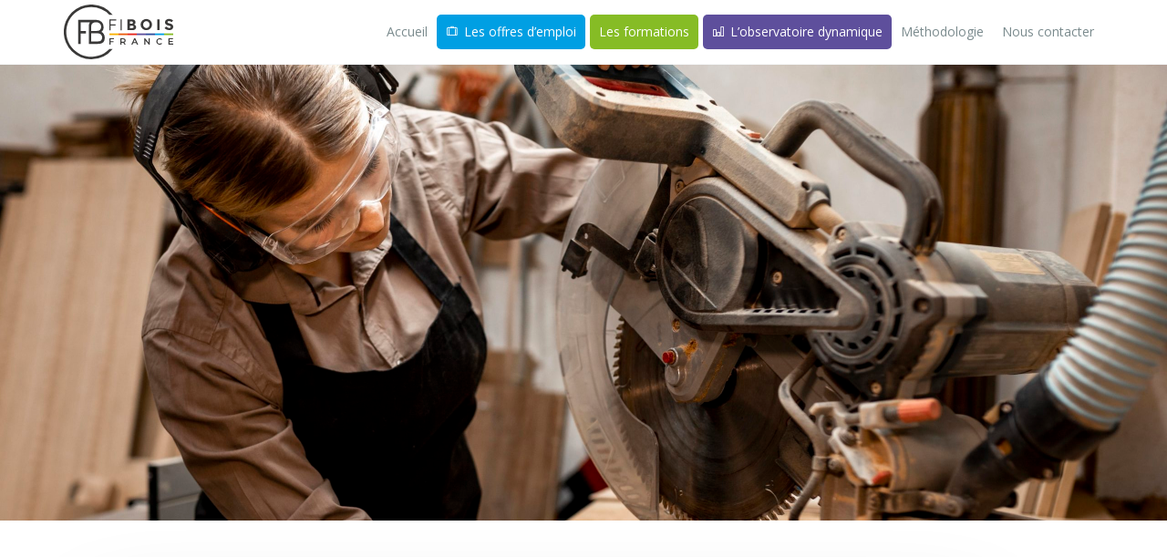

--- FILE ---
content_type: text/html; charset=UTF-8
request_url: https://metiers.fibois-grandest.com/
body_size: 23598
content:
<!doctype html>
<html lang="fr-FR">
<head>
<meta charset="UTF-8">
<meta name="viewport" content="width=device-width, initial-scale=1, maximum-scale=1.0, user-scalable=no">
<link rel="profile" href="http://gmpg.org/xfn/11">
<link rel="pingback" href="https://metiers.fibois-grandest.com/xmlrpc.php">

<title>Fibois France &#8211; Observatoire des métiers &#8211; Votre outil en ligne</title>
<meta name='robots' content='noindex, nofollow' />

<!-- Google Tag Manager for WordPress by gtm4wp.com -->
<script data-cfasync="false" data-pagespeed-no-defer type="text/javascript">//<![CDATA[
	var gtm4wp_datalayer_name = "dataLayer";
	var dataLayer = dataLayer || [];
//]]>
</script>
<!-- End Google Tag Manager for WordPress by gtm4wp.com --><link rel='dns-prefetch' href='//www.googletagmanager.com' />
<link rel='dns-prefetch' href='//fonts.googleapis.com' />
<link rel='preconnect' href='https://fonts.gstatic.com' crossorigin />
<link rel="alternate" type="application/rss+xml" title="Fibois France - Observatoire des métiers &raquo; Flux" href="https://metiers.fibois-grandest.com/feed/" />
<link rel="alternate" type="application/rss+xml" title="Fibois France - Observatoire des métiers &raquo; Flux des commentaires" href="https://metiers.fibois-grandest.com/comments/feed/" />
<link rel="alternate" title="oEmbed (JSON)" type="application/json+oembed" href="https://metiers.fibois-grandest.com/wp-json/oembed/1.0/embed?url=https%3A%2F%2Fmetiers.fibois-grandest.com%2F" />
<link rel="alternate" title="oEmbed (XML)" type="text/xml+oembed" href="https://metiers.fibois-grandest.com/wp-json/oembed/1.0/embed?url=https%3A%2F%2Fmetiers.fibois-grandest.com%2F&#038;format=xml" />
<style id='wp-img-auto-sizes-contain-inline-css' type='text/css'>
img:is([sizes=auto i],[sizes^="auto," i]){contain-intrinsic-size:3000px 1500px}
/*# sourceURL=wp-img-auto-sizes-contain-inline-css */
</style>
<link rel='stylesheet' id='bdt-uikit-css' href='https://metiers.fibois-grandest.com/wp-content/plugins/bdthemes-element-pack/assets/css/bdt-uikit.css?ver=3.7.2' type='text/css' media='all' />
<link rel='stylesheet' id='element-pack-site-css' href='https://metiers.fibois-grandest.com/wp-content/plugins/bdthemes-element-pack/assets/css/element-pack-site.css?ver=5.14.1' type='text/css' media='all' />
<style id='wp-emoji-styles-inline-css' type='text/css'>

	img.wp-smiley, img.emoji {
		display: inline !important;
		border: none !important;
		box-shadow: none !important;
		height: 1em !important;
		width: 1em !important;
		margin: 0 0.07em !important;
		vertical-align: -0.1em !important;
		background: none !important;
		padding: 0 !important;
	}
/*# sourceURL=wp-emoji-styles-inline-css */
</style>
<link rel='stylesheet' id='wp-block-library-css' href='https://metiers.fibois-grandest.com/wp-includes/css/dist/block-library/style.min.css?ver=6.9' type='text/css' media='all' />
<style id='global-styles-inline-css' type='text/css'>
:root{--wp--preset--aspect-ratio--square: 1;--wp--preset--aspect-ratio--4-3: 4/3;--wp--preset--aspect-ratio--3-4: 3/4;--wp--preset--aspect-ratio--3-2: 3/2;--wp--preset--aspect-ratio--2-3: 2/3;--wp--preset--aspect-ratio--16-9: 16/9;--wp--preset--aspect-ratio--9-16: 9/16;--wp--preset--color--black: #000000;--wp--preset--color--cyan-bluish-gray: #abb8c3;--wp--preset--color--white: #ffffff;--wp--preset--color--pale-pink: #f78da7;--wp--preset--color--vivid-red: #cf2e2e;--wp--preset--color--luminous-vivid-orange: #ff6900;--wp--preset--color--luminous-vivid-amber: #fcb900;--wp--preset--color--light-green-cyan: #7bdcb5;--wp--preset--color--vivid-green-cyan: #00d084;--wp--preset--color--pale-cyan-blue: #8ed1fc;--wp--preset--color--vivid-cyan-blue: #0693e3;--wp--preset--color--vivid-purple: #9b51e0;--wp--preset--gradient--vivid-cyan-blue-to-vivid-purple: linear-gradient(135deg,rgb(6,147,227) 0%,rgb(155,81,224) 100%);--wp--preset--gradient--light-green-cyan-to-vivid-green-cyan: linear-gradient(135deg,rgb(122,220,180) 0%,rgb(0,208,130) 100%);--wp--preset--gradient--luminous-vivid-amber-to-luminous-vivid-orange: linear-gradient(135deg,rgb(252,185,0) 0%,rgb(255,105,0) 100%);--wp--preset--gradient--luminous-vivid-orange-to-vivid-red: linear-gradient(135deg,rgb(255,105,0) 0%,rgb(207,46,46) 100%);--wp--preset--gradient--very-light-gray-to-cyan-bluish-gray: linear-gradient(135deg,rgb(238,238,238) 0%,rgb(169,184,195) 100%);--wp--preset--gradient--cool-to-warm-spectrum: linear-gradient(135deg,rgb(74,234,220) 0%,rgb(151,120,209) 20%,rgb(207,42,186) 40%,rgb(238,44,130) 60%,rgb(251,105,98) 80%,rgb(254,248,76) 100%);--wp--preset--gradient--blush-light-purple: linear-gradient(135deg,rgb(255,206,236) 0%,rgb(152,150,240) 100%);--wp--preset--gradient--blush-bordeaux: linear-gradient(135deg,rgb(254,205,165) 0%,rgb(254,45,45) 50%,rgb(107,0,62) 100%);--wp--preset--gradient--luminous-dusk: linear-gradient(135deg,rgb(255,203,112) 0%,rgb(199,81,192) 50%,rgb(65,88,208) 100%);--wp--preset--gradient--pale-ocean: linear-gradient(135deg,rgb(255,245,203) 0%,rgb(182,227,212) 50%,rgb(51,167,181) 100%);--wp--preset--gradient--electric-grass: linear-gradient(135deg,rgb(202,248,128) 0%,rgb(113,206,126) 100%);--wp--preset--gradient--midnight: linear-gradient(135deg,rgb(2,3,129) 0%,rgb(40,116,252) 100%);--wp--preset--font-size--small: 13px;--wp--preset--font-size--medium: 20px;--wp--preset--font-size--large: 36px;--wp--preset--font-size--x-large: 42px;--wp--preset--spacing--20: 0.44rem;--wp--preset--spacing--30: 0.67rem;--wp--preset--spacing--40: 1rem;--wp--preset--spacing--50: 1.5rem;--wp--preset--spacing--60: 2.25rem;--wp--preset--spacing--70: 3.38rem;--wp--preset--spacing--80: 5.06rem;--wp--preset--shadow--natural: 6px 6px 9px rgba(0, 0, 0, 0.2);--wp--preset--shadow--deep: 12px 12px 50px rgba(0, 0, 0, 0.4);--wp--preset--shadow--sharp: 6px 6px 0px rgba(0, 0, 0, 0.2);--wp--preset--shadow--outlined: 6px 6px 0px -3px rgb(255, 255, 255), 6px 6px rgb(0, 0, 0);--wp--preset--shadow--crisp: 6px 6px 0px rgb(0, 0, 0);}:where(.is-layout-flex){gap: 0.5em;}:where(.is-layout-grid){gap: 0.5em;}body .is-layout-flex{display: flex;}.is-layout-flex{flex-wrap: wrap;align-items: center;}.is-layout-flex > :is(*, div){margin: 0;}body .is-layout-grid{display: grid;}.is-layout-grid > :is(*, div){margin: 0;}:where(.wp-block-columns.is-layout-flex){gap: 2em;}:where(.wp-block-columns.is-layout-grid){gap: 2em;}:where(.wp-block-post-template.is-layout-flex){gap: 1.25em;}:where(.wp-block-post-template.is-layout-grid){gap: 1.25em;}.has-black-color{color: var(--wp--preset--color--black) !important;}.has-cyan-bluish-gray-color{color: var(--wp--preset--color--cyan-bluish-gray) !important;}.has-white-color{color: var(--wp--preset--color--white) !important;}.has-pale-pink-color{color: var(--wp--preset--color--pale-pink) !important;}.has-vivid-red-color{color: var(--wp--preset--color--vivid-red) !important;}.has-luminous-vivid-orange-color{color: var(--wp--preset--color--luminous-vivid-orange) !important;}.has-luminous-vivid-amber-color{color: var(--wp--preset--color--luminous-vivid-amber) !important;}.has-light-green-cyan-color{color: var(--wp--preset--color--light-green-cyan) !important;}.has-vivid-green-cyan-color{color: var(--wp--preset--color--vivid-green-cyan) !important;}.has-pale-cyan-blue-color{color: var(--wp--preset--color--pale-cyan-blue) !important;}.has-vivid-cyan-blue-color{color: var(--wp--preset--color--vivid-cyan-blue) !important;}.has-vivid-purple-color{color: var(--wp--preset--color--vivid-purple) !important;}.has-black-background-color{background-color: var(--wp--preset--color--black) !important;}.has-cyan-bluish-gray-background-color{background-color: var(--wp--preset--color--cyan-bluish-gray) !important;}.has-white-background-color{background-color: var(--wp--preset--color--white) !important;}.has-pale-pink-background-color{background-color: var(--wp--preset--color--pale-pink) !important;}.has-vivid-red-background-color{background-color: var(--wp--preset--color--vivid-red) !important;}.has-luminous-vivid-orange-background-color{background-color: var(--wp--preset--color--luminous-vivid-orange) !important;}.has-luminous-vivid-amber-background-color{background-color: var(--wp--preset--color--luminous-vivid-amber) !important;}.has-light-green-cyan-background-color{background-color: var(--wp--preset--color--light-green-cyan) !important;}.has-vivid-green-cyan-background-color{background-color: var(--wp--preset--color--vivid-green-cyan) !important;}.has-pale-cyan-blue-background-color{background-color: var(--wp--preset--color--pale-cyan-blue) !important;}.has-vivid-cyan-blue-background-color{background-color: var(--wp--preset--color--vivid-cyan-blue) !important;}.has-vivid-purple-background-color{background-color: var(--wp--preset--color--vivid-purple) !important;}.has-black-border-color{border-color: var(--wp--preset--color--black) !important;}.has-cyan-bluish-gray-border-color{border-color: var(--wp--preset--color--cyan-bluish-gray) !important;}.has-white-border-color{border-color: var(--wp--preset--color--white) !important;}.has-pale-pink-border-color{border-color: var(--wp--preset--color--pale-pink) !important;}.has-vivid-red-border-color{border-color: var(--wp--preset--color--vivid-red) !important;}.has-luminous-vivid-orange-border-color{border-color: var(--wp--preset--color--luminous-vivid-orange) !important;}.has-luminous-vivid-amber-border-color{border-color: var(--wp--preset--color--luminous-vivid-amber) !important;}.has-light-green-cyan-border-color{border-color: var(--wp--preset--color--light-green-cyan) !important;}.has-vivid-green-cyan-border-color{border-color: var(--wp--preset--color--vivid-green-cyan) !important;}.has-pale-cyan-blue-border-color{border-color: var(--wp--preset--color--pale-cyan-blue) !important;}.has-vivid-cyan-blue-border-color{border-color: var(--wp--preset--color--vivid-cyan-blue) !important;}.has-vivid-purple-border-color{border-color: var(--wp--preset--color--vivid-purple) !important;}.has-vivid-cyan-blue-to-vivid-purple-gradient-background{background: var(--wp--preset--gradient--vivid-cyan-blue-to-vivid-purple) !important;}.has-light-green-cyan-to-vivid-green-cyan-gradient-background{background: var(--wp--preset--gradient--light-green-cyan-to-vivid-green-cyan) !important;}.has-luminous-vivid-amber-to-luminous-vivid-orange-gradient-background{background: var(--wp--preset--gradient--luminous-vivid-amber-to-luminous-vivid-orange) !important;}.has-luminous-vivid-orange-to-vivid-red-gradient-background{background: var(--wp--preset--gradient--luminous-vivid-orange-to-vivid-red) !important;}.has-very-light-gray-to-cyan-bluish-gray-gradient-background{background: var(--wp--preset--gradient--very-light-gray-to-cyan-bluish-gray) !important;}.has-cool-to-warm-spectrum-gradient-background{background: var(--wp--preset--gradient--cool-to-warm-spectrum) !important;}.has-blush-light-purple-gradient-background{background: var(--wp--preset--gradient--blush-light-purple) !important;}.has-blush-bordeaux-gradient-background{background: var(--wp--preset--gradient--blush-bordeaux) !important;}.has-luminous-dusk-gradient-background{background: var(--wp--preset--gradient--luminous-dusk) !important;}.has-pale-ocean-gradient-background{background: var(--wp--preset--gradient--pale-ocean) !important;}.has-electric-grass-gradient-background{background: var(--wp--preset--gradient--electric-grass) !important;}.has-midnight-gradient-background{background: var(--wp--preset--gradient--midnight) !important;}.has-small-font-size{font-size: var(--wp--preset--font-size--small) !important;}.has-medium-font-size{font-size: var(--wp--preset--font-size--medium) !important;}.has-large-font-size{font-size: var(--wp--preset--font-size--large) !important;}.has-x-large-font-size{font-size: var(--wp--preset--font-size--x-large) !important;}
/*# sourceURL=global-styles-inline-css */
</style>

<style id='classic-theme-styles-inline-css' type='text/css'>
/*! This file is auto-generated */
.wp-block-button__link{color:#fff;background-color:#32373c;border-radius:9999px;box-shadow:none;text-decoration:none;padding:calc(.667em + 2px) calc(1.333em + 2px);font-size:1.125em}.wp-block-file__button{background:#32373c;color:#fff;text-decoration:none}
/*# sourceURL=/wp-includes/css/classic-themes.min.css */
</style>
<link rel='stylesheet' id='extendify-sdk-utility-classes-css' href='https://metiers.fibois-grandest.com/wp-content/plugins/redux-framework/redux-core/extendify-sdk/public/build/extendify-utilities.css?ver=13.4' type='text/css' media='all' />
<link rel='stylesheet' id='contact-form-7-css' href='https://metiers.fibois-grandest.com/wp-content/plugins/contact-form-7/includes/css/styles.css?ver=5.5.3' type='text/css' media='all' />
<link rel='stylesheet' id='cf7md_roboto-css' href='//fonts.googleapis.com/css?family=Roboto:400,500' type='text/css' media='all' />
<link rel='stylesheet' id='cf7-material-design-css' href='https://metiers.fibois-grandest.com/wp-content/plugins/material-design-for-contact-form-7-premium/public/../assets/css/cf7-material-design.css?ver=2.6.4' type='text/css' media='all' />
<style id='cf7-material-design-inline-css' type='text/css'>
#cf7md-form .mdc-text-field--focused:not(.mdc-text-field--disabled) .mdc-floating-label,
				#cf7md-form .mdc-text-field--focused:not(.mdc-text-field--disabled) .mdc-text-field__input::placeholder,
				#cf7md-form .mdc-select:not(.mdc-select--disabled) .mdc-select__native-control:focus ~ .mdc-floating-label,
				#cf7md-form .mdc-select:not(.mdc-select--disabled).mdc-select--focused .mdc-floating-label { color: #5e4f9c; }#cf7md-form .mdc-text-field .mdc-text-field__input { caret-color: #5e4f9c; }#cf7md-form .mdc-text-field--outlined:not(.mdc-text-field--disabled).mdc-text-field--focused .mdc-notched-outline__path,
				#cf7md-form .mdc-select--outlined:not(.mdc-select--disabled) .mdc-select__native-control:focus ~ .mdc-notched-outline .mdc-notched-outline__path { stroke: #5e4f9c; }#cf7md-form .mdc-text-field .mdc-line-ripple,
				#cf7md-form .mdc-select:not(.mdc-select--disabled) .mdc-select__native-control:focus ~ .mdc-line-ripple,
				#cf7md-form .mdc-checkbox .mdc-checkbox__native-control:enabled:checked ~ .mdc-checkbox__background,
				#cf7md-form .mdc-checkbox .mdc-checkbox__native-control:enabled:indeterminate ~ .mdc-checkbox__background,
				#cf7md-form .mdc-checkbox::before,
				#cf7md-form .mdc-checkbox::after,
				#cf7md-form .mdc-radio::before,
				#cf7md-form .mdc-radio::after,
				#cf7md-form .mdc-switch.mdc-switch--checked .mdc-switch__track,
				#cf7md-form .mdc-switch.mdc-switch--checked .mdc-switch__thumb,
				#cf7md-form .mdc-switch.mdc-switch--checked .mdc-switch__thumb-underlay::before,
				#cf7md-form .mdc-switch.mdc-switch--checked .mdc-switch__thumb-underlay::after,
				#cf7md-form .mdc-switch.mdc-switch--checked .mdc-switch__thumb,
				#cf7md-form .mdc-switch.mdc-switch--checked .mdc-switch__thumb-underlay::before,
				#cf7md-form .mdc-switch.mdc-switch--checked .mdc-switch__thumb-underlay::after,
				#cf7md-form .mdc-switch:not(.mdc-switch--checked) .mdc-switch__thumb-underlay::before,
				#cf7md-form .mdc-switch:not(.mdc-switch--checked) .mdc-switch__thumb-underlay::after { background-color: #5e4f9c; }#cf7md-form .mdc-text-field--textarea.mdc-text-field--focused:not(.mdc-text-field--disabled),
				#cf7md-form .mdc-text-field--textarea.mdc-text-field--focused:not(.mdc-text-field--disabled) .mdc-text-field__input:focus,
				#cf7md-form .mdc-checkbox .mdc-checkbox__native-control:enabled:checked ~ .mdc-checkbox__background,
				#cf7md-form .mdc-checkbox .mdc-checkbox__native-control:enabled:indeterminate ~ .mdc-checkbox__background,
				#cf7md-form .mdc-radio .mdc-radio__native-control:enabled:checked + .mdc-radio__background .mdc-radio__outer-circle,
				#cf7md-form .mdc-radio .mdc-radio__native-control:enabled + .mdc-radio__background .mdc-radio__inner-circle,
				#cf7md-form .mdc-switch.mdc-switch--checked .mdc-switch__track,
				#cf7md-form .mdc-switch.mdc-switch--checked .mdc-switch__thumb,
				#cf7md-form .mdc-switch.mdc-switch--checked .mdc-switch__thumb,
				#cf7md-form .mdc-text-field--outlined:not(.mdc-text-field--disabled).mdc-text-field--focused .mdc-notched-outline__leading,
				#cf7md-form .mdc-text-field--outlined:not(.mdc-text-field--disabled).mdc-text-field--focused .mdc-notched-outline__notch,
				#cf7md-form .mdc-text-field--outlined:not(.mdc-text-field--disabled).mdc-text-field--focused .mdc-notched-outline__trailing,
				#cf7md-form .mdc-select--outlined:not(.mdc-select--disabled).mdc-select--focused .mdc-notched-outline .mdc-notched-outline__leading,
				#cf7md-form .mdc-select--outlined:not(.mdc-select--disabled).mdc-select--focused .mdc-notched-outline .mdc-notched-outline__notch,
				#cf7md-form .mdc-select--outlined:not(.mdc-select--disabled).mdc-select--focused .mdc-notched-outline .mdc-notched-outline__trailing,
				#cf7md-form .mdc-text-field--textarea:not(.mdc-text-field--disabled).mdc-text-field--focused .mdc-notched-outline__leading,
				#cf7md-form .mdc-text-field--textarea:not(.mdc-text-field--disabled).mdc-text-field--focused .mdc-notched-outline__notch,
				#cf7md-form .mdc-text-field--textarea:not(.mdc-text-field--disabled).mdc-text-field--focused .mdc-notched-outline__trailing { border-color: #5e4f9c; }#cf7md-form.mdc-theme--dark .mdc-textfield--focused .mdc-textfield__label { color: #5e4f9c; }#cf7md-form.cf7md-theme--dark .mdc-text-field:not(.mdc-text-field--outlined):not(.mdc-text-field--textarea):not(.mdc-text-field--disabled) .mdc-line-ripple,
				#cf7md-form.cf7md-theme--dark .mdc-checkbox::before,
				#cf7md-form.cf7md-theme--dark .mdc-checkbox::after,
				#cf7md-form.cf7md-theme--dark .mdc-radio::before,
				#cf7md-form.cf7md-theme--dark .mdc-radio::after,
				#cf7md-form.cf7md-theme--dark .mdc-checkbox .mdc-checkbox__native-control:enabled:checked ~ .mdc-checkbox__background,
				#cf7md-form.cf7md-theme--dark .mdc-checkbox .mdc-checkbox__native-control:enabled:indeterminate ~ .mdc-checkbox__background,
				#cf7md-form.cf7md-theme--dark .mdc-switch.mdc-switch--checked .mdc-switch__track,
				#cf7md-form.cf7md-theme--dark .mdc-switch.mdc-switch--checked .mdc-switch__thumb,
				#cf7md-form.cf7md-theme--dark .mdc-switch.mdc-switch--checked .mdc-switch__thumb-underlay::before,
				#cf7md-form.cf7md-theme--dark .mdc-switch.mdc-switch--checked .mdc-switch__thumb-underlay::after,
				#cf7md-form.cf7md-theme--dark .mdc-switch.mdc-switch--checked .mdc-switch__thumb,
				#cf7md-form.cf7md-theme--dark .mdc-switch.mdc-switch--checked .mdc-switch__thumb-underlay::before,
				#cf7md-form.cf7md-theme--dark .mdc-switch.mdc-switch--checked .mdc-switch__thumb-underlay::after,
				#cf7md-form.cf7md-theme--dark .mdc-switch:not(.mdc-switch--checked) .mdc-switch__thumb-underlay::before,
				#cf7md-form.cf7md-theme--dark .mdc-switch:not(.mdc-switch--checked) .mdc-switch__thumb-underlay::after,
				#cf7md-form.cf7md-theme--dark .mdc-select:not(.mdc-select--outlined):not(.mdc-select--disabled).mdc-select--focused .mdc-line-ripple { background-color: #5e4f9c; }#cf7md-form.cf7md-theme--dark .mdc-text-field--textarea.mdc-text-field--focused:not(.mdc-text-field--disabled),
				#cf7md-form.cf7md-theme--dark .mdc-text-field--textarea.mdc-text-field--focused:not(.mdc-text-field--disabled) .mdc-text-field__input:focus,
				#cf7md-form.cf7md-theme--dark .mdc-checkbox .mdc-checkbox__native-control:enabled:checked ~ .mdc-checkbox__background,
				#cf7md-form.cf7md-theme--dark .mdc-checkbox .mdc-checkbox__native-control:enabled:indeterminate ~ .mdc-checkbox__background,
				#cf7md-form.cf7md-theme--dark .mdc-radio .mdc-radio__native-control:enabled:checked + .mdc-radio__background .mdc-radio__outer-circle,
				#cf7md-form.cf7md-theme--dark .mdc-radio .mdc-radio__native-control:enabled + .mdc-radio__background .mdc-radio__inner-circle,
				#cf7md-form.cf7md-theme--dark .mdc-switch.mdc-switch--checked .mdc-switch__track,
				#cf7md-form.cf7md-theme--dark .mdc-switch.mdc-switch--checked .mdc-switch__thumb,
				#cf7md-form.cf7md-theme--dark .mdc-switch.mdc-switch--checked .mdc-switch__thumb,
				#cf7md-form.cf7md-theme--dark .mdc-text-field--outlined:not(.mdc-text-field--disabled).mdc-text-field--focused .mdc-notched-outline__leading,
				#cf7md-form.cf7md-theme--dark .mdc-text-field--outlined:not(.mdc-text-field--disabled).mdc-text-field--focused .mdc-notched-outline__notch,
				#cf7md-form.cf7md-theme--dark .mdc-text-field--outlined:not(.mdc-text-field--disabled).mdc-text-field--focused .mdc-notched-outline__trailing,
				#cf7md-form.cf7md-theme--dark .mdc-select--outlined:not(.mdc-select--disabled).mdc-select--focused .mdc-notched-outline .mdc-notched-outline__leading,
				#cf7md-form.cf7md-theme--dark .mdc-select--outlined:not(.mdc-select--disabled).mdc-select--focused .mdc-notched-outline .mdc-notched-outline__notch,
				#cf7md-form.cf7md-theme--dark .mdc-select--outlined:not(.mdc-select--disabled).mdc-select--focused .mdc-notched-outline .mdc-notched-outline__trailing,
				#cf7md-form.cf7md-theme--dark .mdc-text-field--textarea:not(.mdc-text-field--disabled).mdc-text-field--focused .mdc-notched-outline__leading,
				#cf7md-form.cf7md-theme--dark .mdc-text-field--textarea:not(.mdc-text-field--disabled).mdc-text-field--focused .mdc-notched-outline__notch,
				#cf7md-form.cf7md-theme--dark .mdc-text-field--textarea:not(.mdc-text-field--disabled).mdc-text-field--focused .mdc-notched-outline__trailing { border-color: #5e4f9c; }#cf7md-form.cf7md-theme--dark .mdc-text-field--outlined:not(.mdc-text-field--disabled).mdc-text-field--focused .mdc-notched-outline__path,
				#cf7md-form.cf7md-theme--dark .mdc-select--outlined:not(.mdc-select--disabled) .mdc-select__native-control:focus ~ .mdc-notched-outline .mdc-notched-outline__path { stroke: #5e4f9c; }#cf7md-form .cf7md-item,
				#cf7md-form input,
				#cf7md-form label,
				#cf7md-form textarea,
				#cf7md-form p,
				#cf7md-form .mdc-select,
				#cf7md-form.cf7md-form + .wpcf7-response-output,
				#cf7md-form .wpcf7-not-valid-tip,
				#cf7md-form .cf7md-card-title,
				#cf7md-form .cf7md-card-subtitle,
				#cf7md-form .mdc-button,
				#cf7md-form .mdc-floating-label,
				#cf7md-form .mdc-text-field-helper-text,
				#cf7md-form .mdc-text-field__input,
				#cf7md-form .mdc-select__native-control,
				#cf7md-form .mdc-form-field { font-family: "Raleway", sans-serif; }#cf7md-form .mdc-button--outlined:not(:disabled) { border-color: #5e4f9c; }#cf7md-form .mdc-button::before,
				#cf7md-form .mdc-button::after,
				#cf7md-form .mdc-button--raised:not(:disabled),
				#cf7md-form .mdc-button--unelevated:not(:disabled) { background-color: #5e4f9c; }#cf7md-form .mdc-button--outlined:not(:disabled) { color: #5e4f9c; }#cf7md-form .mdc-button--raised:not(:disabled):hover,
				#cf7md-form .mdc-button--unelevated:not(:disabled):hover { background-color: #5e4f9c; }
/*# sourceURL=cf7-material-design-inline-css */
</style>
<link rel='stylesheet' id='cf7md-material-icons-css' href='//fonts.googleapis.com/icon?family=Material+Icons' type='text/css' media='all' />
<style id='woocommerce-inline-inline-css' type='text/css'>
.woocommerce form .form-row .required { visibility: visible; }
/*# sourceURL=woocommerce-inline-inline-css */
</style>
<link rel='stylesheet' id='font-awesome-css' href='https://metiers.fibois-grandest.com/wp-content/themes/jobhunt/assets/vendors/fontawesome/css/all.min.css?ver=5.12.0' type='text/css' media='all' />
<link rel='stylesheet' id='line-awesome-css' href='https://metiers.fibois-grandest.com/wp-content/themes/jobhunt/assets/vendors/line-awesome/css/line-awesome.min.css?ver=1.3.0' type='text/css' media='all' />
<link rel='stylesheet' id='animate-css' href='https://metiers.fibois-grandest.com/wp-content/themes/jobhunt/assets/vendors/animate.css/animate.min.css?ver=3.7.2' type='text/css' media='all' />
<link rel='stylesheet' id='jobhunt-style-css' href='https://metiers.fibois-grandest.com/wp-content/themes/jobhunt/style.css?ver=1.2.6' type='text/css' media='all' />
<style id='jobhunt-style-inline-css' type='text/css'>

        blockquote,
        article .entry-title a:hover,
        article .entry-title a:focus,
        article.post .entry-title a:hover,
        article.post .entry-title a:focus,
        .comment-content .reply a,
        .comment-form .required,
        .blog-grid article.post .entry-meta .comments-link a,
        .blog-grid article.post .entry-meta .posted-on a,
        .pagination li a .meta-nav,
        .widget_search form.search-form label:after,
        .widget_search .woocommerce-product-search label:after,
        .jobhunt_recent_posts_widget a:hover i,
        .jobhunt_recent_posts_widget a:focus i,
        .widget_calendar .calendar_wrap a:hover,
        .widget_calendar .calendar_wrap a:focus,
        .widget ul li a:hover,
        .widget ul li a:focus,
        .widget_rss .widget-title a:hover,
        .widget_rss .widget-title a:focus,
        article .media-attachment .post-icon:hover i,
        article.post .media-attachment .post-icon:hover i,
        article .media-attachment .post-icon:focus i,
        article.post .media-attachment .post-icon:focus i,
        .site-header-inner-wrapper .menu li a:hover,
        .site-header-inner-wrapper .menu li a:focus,
        .footer-v2 .footer-widgets a:hover,
        .footer-v2 .footer-widgets a:focus,
        .footer-v2 .footer-widgets address a:hover,
        .footer-v2 .footer-widgets address a:focus,
        .footer-v2 .footer-widgets .textwidget a:hover,
        .footer-v2 .footer-widgets .textwidget a:focus,
        .footer-v2 .footer-widgets .textwidget a:hover p,
        .footer-v2 .footer-widgets .textwidget a:focus p,
        .footer-v2 .footer-widgets .widget_nav_menu .menu-item a:hover,
        .footer-v2 .footer-widgets .widget_nav_menu .menu-item a:focus,
        .footer-v2 .footer-widgets .widget ul li a:hover,
        .footer-v2 .footer-widgets .widget ul li a:focus,
        .footer-v3 .footer-widgets a:hover,
        .footer-v3 .footer-widgets a:focus,
        .footer-v3 .footer-widgets address a:hover,
        .footer-v3 .footer-widgets address a:focus,
        .footer-v3 .footer-widgets .textwidget a:hover,
        .footer-v3 .footer-widgets .textwidget a:focus,
        .footer-v3 .footer-widgets .textwidget a:hover p,
        .footer-v3 .footer-widgets .textwidget a:focus p,
        .footer-v3 .footer-widgets .widget_nav_menu .menu-item:hover,
        .footer-v3 .footer-widgets .widget_nav_menu .menu-item:focus,
        .footer-v3 .footer-widgets .widget_nav_menu .menu-item:hover a,
        .footer-v3 .footer-widgets .widget_nav_menu .menu-item:focus a,
        .footer-v3 .footer-widgets .widget ul li a:hover,
        .footer-v3 .footer-widgets .widget ul li a:focus,
        .footer-v5 .footer-widgets a:hover,
        .footer-v5 .footer-widgets a:focus,
        .footer-v5 .footer-widgets address a:hover,
        .footer-v5 .footer-widgets address a:focus,
        .footer-v5 .footer-widgets .textwidget a:hover,
        .footer-v5 .footer-widgets .textwidget a:focus,
        .footer-v5 .footer-widgets .textwidget a:hover p,
        .footer-v5 .footer-widgets .textwidget a:focus p,
        .footer-v5 .footer-widgets .widget_nav_menu .menu-item a:hover,
        .footer-v5 .footer-widgets .widget_nav_menu .menu-item a:focus,
        .footer-v5 .footer-widgets .widget ul li a:hover,
        .footer-v5 .footer-widgets .widget ul li a:focus,
        .v1 .job-category .job-count,
        .v1 .job-category > a:hover i,
        .blog-grid article.post .post-readmore a:hover,
        .blog-grid article.post .post-readmore a:focus,
        .blog-grid article .post-readmore a:hover,
        .blog-grid article .post-readmore a:focus,
        .blog-list article.post .post-readmore a:hover,
        .blog-list article.post .post-readmore a:focus,
        .blog-list article .post-readmore a:hover,
        .blog-list article .post-readmore a:focus,
        .how-it-works-section.v1 .step i,
        .job-pricing-inner .woocommerce-Price-amount,
        .job-list-section .load_more_jobs strong,
        .how-it-works-section.v3 .step:hover i,
        .candidate-profile-inner .view-resume,
        .v4.job-categories-section .job-category i,
        .v2.jh-site-stats-section .site-stats .stats-count,
        .v4.how-it-works-section .step i,
        .job-list-tab-section .load_more_jobs strong,
        .jobhunt-faq-section .faq-content-question-header h5[data-toggle="collapse"]::after,
        .faq-with-testimonail-section .slick-dots li.slick-active button::before,
        .header-search-icon .job-search-block .job-search-keywords::after,
        .header-search-icon .job-search-block .job-search-location::after,
        .header-search-icon .resume-search-block .resume-search-keywords::after,
        .header-search-icon .resume-search-block .resume-search-location::after,
        .page-template-template-homepage-v1 .job-search-block .job-search-keywords::after,
        .page-template-template-homepage-v1 .job-search-block .job-search-location::after,
        .page-template-template-homepage-v1 .resume-search-block .resume-search-keywords::after,
        .page-template-template-homepage-v1 .resume-search-block .resume-search-location::after,
        .page-template-template-homepage-v1 .site-content-page-header-inner::after,
        .page-template-template-homepage-v3 .site-content-page-header-inner::after,
        .jh-companies .company-category .categories a,
        .widget-area .jobhunt-wpjm-search button,
        .widget_jobhunt_wpjm_location_search button,
        .jobhunt-wpjmc-search button,
        .jobhunt-wpjmc-location-search button,
        .jobhunt-wpjmr-search button,
        .jobhunt-wpjmr-location-search button,
        .woocommerce-product-search button,
        .widget_jobhunt_wpjm_date_filter .jobhunt-wpjm-date-filter-list__item.chosen a::before,
        .widget_jobhunt_wpjmc_date_filter .jobhunt-wpjmc-date-filter-list__item.chosen a::before,
        .widget_jobhunt_wpjmr_date_filter .jobhunt-wpjmr-date-filter-list__item.chosen a::before,
        .company-profile-inner .company-location,
        .single-resume-content .single-resume__content-area .resume-manager-education dt::before,
        .single-resume-content .single-resume__content-area .resume-manager-skills li::before,
        .job-listing-company strong,
        .post-type-archive-job_listing .job-search-block .job-search-keywords::after,
        .post-type-archive-job_listing .job-search-block .job-search-location::after,
        .type-list-classic.post-type-archive-job_listing .jobhunt-wpjm-active-filters > ul .chosen a,
        .job-list-summary-section .job_summary_content strong,
        .page-template-template-homepage-v1 .jh-scroll-to a i,
        .page-template-template-homepage-v3 .jh-scroll-to a i,
        .page-template-template-homepage-v5 .jh-scroll-to a i:hover,
        .comment-list .woocommerce-review__published-date,
        .comment-list .woocommerce-review__published-date a,
        .job_listing.job_position_featured .job-listing-loop-job__title {
            color: #ea5b0c;
        }

        .site-header.header-v5,
        .footer-v2 .footer-widget .social-menu-widget .menu-item a:hover,
        .footer-v2 .footer-wadget .social-menu-widget .menu-item a:focus,
        .footer-v2 .footer-widget .social-menu-widget li a:hover,
        .footer-v2 .footer-widget .social-menu-widget li a:focus,
        .v2.job-categories-section .job-category:hover i,
        .v1.jh-site-stats-section,
        .product.featured .job-pricing-inner,
        .how-it-works-section.v2 .step i,
        .banner-with-image-section::after,
        .dual-banner-inner .banners .align-end::after,
        .feature-inner:hover .feature-thumbnail i,
        .feature-inner:focus .feature-thumbnail i,
        .error-404 .home-button a:hover,
        .error-404 .home-button a:focus,
        .error-404 .search-submit:hover,
        .error-404 .search-submit:focus,
        .how-it-works-step,
        .header-menu .sub-menu > li > a.active,
        .header-menu .sub-menu > li > a:active,
        .company-profile-inner .slick-arrow:hover,
        .company-profile-inner .slick-arrow:focus,
        .jobhunt-wpjm-active-filters > ul .chosen a,
        .type-list-classic.post-type-archive-job_listing .jobhunt-wpjm-active-filters > ul .chosen a:hover,
        #submit-job-form .job-manager-uploaded-file-preview .job-manager-remove-uploaded-file::before,
        .site-header.header-v5 .jobhunt-stick-this.stuck,
        .off-canvas-navbar-toggle-buttons .navbar-toggler,
        #scrollUp:hover,
        #scrollUp:focus,
        .banners-block:not(.with-action):hover,
        .page-template-template-homepage-v1 .jh-scroll-to a:hover i,
        .page-template-template-homepage-v1 .jh-scroll-to a:focus i,
        .page-template-template-homepage-v3 .jh-scroll-to a:hover i,
        .page-template-template-homepage-v3 .jh-scroll-to a:focus i {
            background-color: #ea5b0c;
        }

        .how-it-works-section.v1 .step i,
        .how-it-works-section.v1 .step + .step::before,
        .how-it-works-section.v2 .step + .step::before,
        .v2 .testimonials img,
        .blog-grid .comments-link,
        .v3 .testimonials img,
        .how-it-works-section.v3 .step:hover i,
        .feature-inner:hover .feature-thumbnail i,
        .feature-inner:focus .feature-thumbnail i,
        .error-404 .home-button a:hover,
        .error-404 .home-button a:focus,
        .error-404 .search-submit:hover,
        .error-404 .search-submit:focus,
        .company-profile-inner .slick-arrow:hover,
        .company-profile-inner .slick-arrow:focus,
        #scrollUp:hover,
        #scrollUp:focus,
        .page-template-template-homepage-v1 .jh-scroll-to a:hover,
        .page-template-template-homepage-v1 .jh-scroll-to a:focus,
        .widget_price_filter .ui-slider .ui-slider-handle {
            border-color: #ea5b0c;
        }

        .header-v4 .header-menu li.menu-item-user-page a,
        .header-v4 .header-menu li.menu-item-register a {
            color: #ea5b0c;
            border-color: #ea5b0c;
        }

        .header-v4 .header-menu li.menu-item-user-page a:hover,
        .header-v4 .header-menu li.menu-item-register a:hover {
            background-color: #ea5b0c;
            border-color: #ea5b0c;
            color: #fff;
        }

        .post-a-job a,
        .jobhunt_newsletter_widget .newsletter-form button[type="submit"],
        .checkout-button,
        button[name="woocommerce_checkout_place_order"],
        .application_button,
        .job-pricing-inner .job-pricing-features a,
        .job-list-tab-section .nav-tabs .nav-link.active,
        .contact-form input[type="submit"],
        .page-template-template-homepage-v4 .job-search-block form button,
        .page-template-template-homepage-v5 .job-search-block .job-search-submit button,
        .page-template-template-homepage-v2 .job-search-block form .job-search-submit button,
        .page-template-template-homepage-v4 .resume-search-block form button,
        .page-template-template-homepage-v5 .resume-search-block .resume-search-submit button,
        .page-template-template-homepage-v2 .resume-search-block form .resume-search-submit button,
        .company-single-head__right .company-location-map,
        .companies-listing-a-z .company-group-inner .company-letter,
        .resume-single-type-v2 .single-resume-content-navbar .contact-candidate-email a,
        .job-manager-form fieldset .resume-manager-data-row .resume-manager-remove-row,
        .resume-manager-candidate-dashboard tfoot a,
        .job-manager-job-dashboard-content tfoot a,
        article.post-password-required .post-password-form input[type="submit"],
        article.post.post-password-required .post-password-form input[type="submit"],
        .handheld-sidebar-toggle .btn,
        .woocommerce-mini-cart__buttons .button.checkout,
        .job-manager-form.wp-job-manager-bookmarks-form .remove-bookmark,
        .job_tags a,
        .onsale,
        .wpforms-container.contact-form .wpforms-form .wpforms-submit-container .wpforms-submit,
        .wpforms-container.newsletter-form .wpforms-form .wpforms-submit-container .wpforms-submit {
            background-color: #ea5b0c;
            border-color: #ea5b0c;
            color: #fff;
        }

        .post-a-job a:hover,
        .jobhunt_newsletter_widget .newsletter-form button[type="submit"]:hover,
        .checkout-button:hover,
        button[name="woocommerce_checkout_place_order"]:hover,
        .application_button:hover,
        .job-pricing-inner .job-pricing-features a:hover,
        .job-list-tab-section .nav-tabs .nav-link.active:hover,
        .contact-form input[type="submit"]:hover,
        .page-template-template-homepage-v4 .job-search-block form button:hover,
        .page-template-template-homepage-v5 .job-search-block .job-search-submit button:hover,
        .page-template-template-homepage-v2 .job-search-block form .job-search-submit button:hover,
        .page-template-template-homepage-v4 .resume-search-block form button:hover,
        .page-template-template-homepage-v5 .resume-search-block .resume-search-submit button:hover,
        .page-template-template-homepage-v2 .resume-search-block form .resume-search-submit button:hover,
        .company-single-head__right .company-location-map:hover,
        .companies-listing-a-z .company-group-inner .company-letter:hover,
        .resume-single-type-v2 .single-resume-content-navbar .contact-candidate-email a:hover,
        .job-manager-form fieldset .resume-manager-data-row .resume-manager-remove-row:hover,
        .resume-manager-candidate-dashboard tfoot a:hover,
        .job-manager-job-dashboard-content tfoot a:hover,
        article.post-password-required .post-password-form input[type="submit"]:hover,
        article.post.post-password-required .post-password-form input[type="submit"]:hover,
        .handheld-sidebar-toggle .btn:hover,
        .woocommerce-mini-cart__buttons .button.checkout:hover,
        .job-manager-form.wp-job-manager-bookmarks-form .remove-bookmark:hover,
        .job_tags a:hover,
        .onsale:hover,
        .wpforms-container.contact-form .wpforms-form .wpforms-submit-container .wpforms-submit:hover,
        .wpforms-container.newsletter-form .wpforms-form .wpforms-submit-container .wpforms-submit:hover {
            background-color: #f9b000;
            border-color: #f9b000;
            color: #000;
        }

        .product.featured .job-pricing-inner .job-pricing-features a,
        #resume_preview input.button {
            border-color: #fb236a;
        }

        .product.featured .job-pricing-inner .job-pricing-features a:hover,
        #resume_preview input.button:hover {
            background-color: #f9b000;
            border-color: #f9b000;
            color: #000;
        }

        a:hover,
        .post-author-info .media-heading a:hover,
        .post-author-info .media-heading a:focus,
        article .posted-on a:hover,
        article .posted-on a:focus,
        article.post .posted-on a:hover,
        article.post .posted-on a:focus,
        article .comments-link a:hover,
        article .comments-link a:focus,
        article.post .comments-link a:hover,
        article.post .comments-link a:focus,
        article .cat-links a:hover,
        article .cat-links a:focus,
        article.post .cat-links a:hover,
        article.post .cat-links a:focus,
        .comment-list .woocommerce-review__published-date a,
        .comment-list .woocommerce-review__published-date,
        .single-job-listing-overview__detail--icon,
        .v1 .job-category i,
        .v1 .testimonial-inner::before,
        .jh-resumes .candidate-title strong,
        .page-template-template-homepage-v3 .job-search-block .section-title,
        .page-template-template-homepage-v3 .resume-search-block .section-title,
        .jh-companies .company-title-position .open-positions,
        .company-single-head__left i,
        .single-company__inner .company-overview-inner i,
        .single-resume-inner .single-candidate-details .job-title,
        .resume-single-type-v1 .single-resume-content-navbar ul li a.active,
        .single-resume-content .single-resume__content-area .resume-manager-education .location,
        .single-resume-content .single-resume__content-area .resume-manager-experience dt::before,
        .single-resume-content .single-resume__content-area .resume-manager-experience .job_title,
        .single-resume-content .single-resume__content-area .resume-manager-awards .award-title,
        .single-resume-content .single-resume__content-area .resume-manager-awards dt::before,
        .single-resume__overview .single-resume__widget--content li i,
        .resume-single-type-v2 .single-resume-content-navbar .navbar-links li a.active,
        .job_listing-single-job-info .job-listing-single-location-salary-posted > div > i,
        .job_listing-single-job-info .job-listing_single_job__salary a,
        .job_listing-single-job-info .job-listing-single-location-salary-posted > div a:hover,
        .job_listing-single-job-info .job-listing-single-location-salary-posted > div a:focus,
        .job_listing-single-job-info .job-listing_single_job__category a:hover,
        .job_listing-single-job-info .job-listing_single_job__category a:focus,
        .single-job-listing-company__contact > a::before,
        .single-job-listing-company__contact > span::before,
        .single-job-listing-company__contact > a:hover,
        .single-job-listing-company__contact > a:focus,
        .job-single-type-v3 .job-location-type .location i,,
        .wpjm-activated .woocommerce-MyAccount-navigation-link a:hover,
        .wpjm-activated .woocommerce-MyAccount-navigation-link a:focus,
        .wpjm-activated .woocommerce-MyAccount-navigation-link.is-active a,
        .jobhunt-wpjm-active-filters .clear-all a,
        .single_job_listing .application-deadline:before,
        .single-company__inner .company-overview-inner .value a:hover,
        .single-company__inner .company-overview-inner .value a:focus,
        .single-resume__overview .single-resume__widget--content > li .single-resume-overview__detail-content--value a:hover,
        .single-resume__overview .single-resume__widget--content > li .single-resume-overview__detail-content--value a:focus,
        .claim-link a:hover,
        .claim-link a:focus,
        .job_listing.job_position_featured .job-listing-loop-job__title:after {
            color: #5e4f9c;
        }

        .banners-block:not(.with-action),
        .resume-single-type-v1 .single-candidate-head-left .categories li a:hover,
        .resume-single-type-v1 .single-candidate-head-left .categories li a:focus,
        .resume-single-type-v2 .single-candidate-details .categories li a:hover,
        .resume-single-type-v2 .single-candidate-details .categories li a:focus,
        .error-404 .search-submit {
            background-color: #5e4f9c;
        }

        .company-type-v3 .jh-companies .company-inner:hover,
        .error-404 .search-submit {
            border-color: #5e4f9c;
        }

        .resume-single-type-v1 .single-resume-content-navbar ul li a.active  {
            border-bottom-color: #5e4f9c;
        }

        .page-template-template-homepage-v1 .job-search-block .section-sub-title,
        .page-template-template-homepage-v1 .resume-search-block .section-sub-title {
            color: #846fda;
        }

        .company-letters ul,
        .jh-companies-control-bar .companies-sorting select {
            background-color: #917af0;
        }

        .testimonial-block.v1::after,
        .banners-block.with-action::after {
            background-color: #13101f;
        }

        .error-404 .content-404::after,
        .post-type-archive-job_listing .header-bg-default + .site-content-page-header:after,
        .single-job_listing .header-bg-default + .site-content-page-header:after,
        .post-type-archive-resume .header-bg-default + .site-content-page-header:after,
        .post-type-archive-company .header-bg-default + .site-content-page-header:after,
        .single-company .header-bg-default + .site-content-page-header:after,
        .single-resume-head::before,
        .single-job-preview .site-content-page-header::after,
        .single-resume-preview.single-resume .site-content-page-header::after,
        .blog .header-bg-default + .site-content-page-header:after,
        .blog-archive .header-bg-default + .site-content-page-header:after,
        .single.single-post .header-bg-default + .site-content-page-header:after,
        .page-template-default .header-bg-default + .site-content-page-header:after,
        .page-template-template-aboutpage .header-bg-default + .site-content-page-header:after,
        .page-template-template-sidebar .header-bg-default + .site-content-page-header:after,
        .page-template-template-job-sidebar .header-bg-default + .site-content-page-header:after,
        .page-template-template-resume-sidebar .header-bg-default + .site-content-page-header:after,
        .page-template-template-company-sidebar .header-bg-default + .site-content-page-header:after  {
            background: linear-gradient(45deg, #4b3f7d 0%, #000000 100%);
        }

        .company-letters ul li:first-child a,
        #submit-job-form > p strong a {
            background-color: #5e4f9c;
            border-color: #5e4f9c;
            color: #fff;
        }

        .company-letters ul li:first-child a:hover,
        #submit-job-form > p strong a:hover {
            background-color: #f9b000;
            border-color: #f9b000;
            color: #000;
        }

        .header-search-icon .job-search-block .job-search-submit button,
        .page-template-template-homepage-v1 .job-search-block .job-search-submit button,
        .page-template-template-homepage-v3 .job-search-block .job-search-submit button,
        .header-search-icon .resume-search-block .resume-search-submit button,
        .page-template-template-homepage-v1 .resume-search-block .resume-search-submit button,
        .page-template-template-homepage-v3 .resume-search-block .resume-search-submit button,
        #submit-resume-form .ui-sortable .resume-manager-add-row,
        #submit-resume-form .field .resume-manager-add-row,
        .post-type-archive-job_listing .job-search-block .job-search-submit button {
            background-color: #5e4f9c;
            border-color: #5e4f9c;
            color: #fff;
        }

        .header-search-icon .job-search-block .job-search-submit button:hover,
        .page-template-template-homepage-v1 .job-search-block .job-search-submit button:hover,
        .page-template-template-homepage-v3 .job-search-block .job-search-submit button:hover,
        .header-search-icon .resume-search-block .resume-search-submit button:hover,
        .page-template-template-homepage-v1 .resume-search-block .resume-search-submit button:hover,
        .page-template-template-homepage-v3 .resume-search-block .resume-search-submit button:hover,
        #submit-resume-form .ui-sortable .resume-manager-add-row:hover,
        #submit-resume-form .field .resume-manager-add-row:hover,
        .post-type-archive-job_listing .job-search-block .job-search-submit button:hover {
            background-color: #ea5b0c;
            border-color: #ea5b0c;
            color: #fff;
        }

        #customer_login .woocommerce-Button,
        .woocommerce-form.woocommerce-form-login .woocommerce-Button,
        .woocommerce-ResetPassword .woocommerce-Button,
        .jobhunt-register-login-form .tab-content input[type="submit"] {
            background-color: #13101f;
            border-color: #13101f;
            color: #fff;
        }

        #customer_login .woocommerce-Button:hover,
        .woocommerce-form.woocommerce-form-login .woocommerce-Button:hover,
        .woocommerce-ResetPassword .woocommerce-Button:hover,
        .jobhunt-register-login-form .tab-content input[type="submit"]:hover {
            background-color: #ea5b0c;
            border-color: #ea5b0c;
            color: #fff;
        }

        @media (max-width: 767.98px) {
            .header-search-icon .job-search-block .job-search-submit button,
            .page-template-template-homepage-v1 .job-search-block .job-search-submit button,
            .page-template-template-homepage-v3 .job-search-block .job-search-submit button,
            .header-search-icon .resume-search-block .resume-search-submit button,
            .page-template-template-homepage-v1 .resume-search-block .resume-search-submit button,
            .page-template-template-homepage-v3 .resume-search-block .resume-search-submit button {
                background-color: #13101f;
                border-color: #13101f;
                color: #fff;
            }
        }

        @media (max-width: 767.98px) {
            .header-search-icon .job-search-block .job-search-submit button:hover,
            .page-template-template-homepage-v1 .job-search-block .job-search-submit button:hover,
            .page-template-template-homepage-v3 .job-search-block .job-search-submit button:hover,
            .header-search-icon .resume-search-block .resume-search-submit button:hover,
            .page-template-template-homepage-v1 .resume-search-block .resume-search-submit button:hover,
            .page-template-template-homepage-v3 .resume-search-block .resume-search-submit button:hover {
                background-color: #ea5b0c;
                border-color: #ea5b0c;
                color: #fff;
            }
        }

        div.how-it-works-image .image-gradient::before {
            background-image: linear-gradient(45deg, #ea5b0c 0%, #13101f 100%);
        }

        .post-readmore a,
        input[type="submit"],
        .job-manager-form input[type="button"],
        .comment-respond .comment-form input[type="submit"],
        .job-categories-section .action .action-link,
        .job-list-section .load_more_jobs,
        .job-list-tab-section .load_more_jobs,
        .woocommerce-MyAccount-content .woocommerce-Address .edit,
        .apply_with_resume input[type="submit"],
        .job-manager-form .wpjmsq-job-questions-wrapper .remove_question_item {
            color: #ea5b0c;
            border-color: #ea5b0c;
        }

        .post-readmore a:hover,
        input[type="submit"]:hover,
        .job-manager-form input[type="button"]:hover,
        .comment-respond .comment-form input[type="submit"]:hover,
        .job-categories-section .action .action-link:hover,
        .job-list-section .load_more_jobs:hover,
        .job-list-tab-section .load_more_jobs:hover,
        .woocommerce-MyAccount-content .woocommerce-Address .edit:hover,
        .apply_with_resume input[type="submit"]:hover,
        .job-manager-form .wpjmsq-job-questions-wrapper .remove_question_item:hover {
            background-color: #ea5b0c;
            border-color: #ea5b0c;
            color: #fff;
        }

        .jh-resumes .view-resume-action a,
        .company-single-head__left .open-positions,
        .company-profile-inner .open-positions,
        .resume-single-type-v1 .single-resume-inner .single-candidate-head-right .candidate-resume a,
        .resume-single-type-v2 .single-candidate-head-right .candidate-resume a {
            color: #5e4f9c;
            border-color: #5e4f9c;
        }

        .jh-resumes .view-resume-action a:hover,
        .company-single-head__left .open-positions:hover,
        .company-profile-inner .open-positions:hover,
        .resume-single-type-v1 .single-resume-inner .single-candidate-head-right .candidate-resume a:hover,
        .resume-single-type-v2 .single-candidate-head-right .candidate-resume a:hover {
            background-color: #5e4f9c;
            border-color: #5e4f9c;
            color: #fff;
        }

        .woocommerce-MyAccount-content .woocommerce-info .button {
            background-color: #f9b000;
            border-color: #f9b000;
            color: #000;
        }

        .woocommerce-MyAccount-content .woocommerce-info .button:hover {
            background-color: #ea5b0c;
            border-color: #ea5b0c;
            color: #fff;
        }

        .type-list-classic.post-type-archive-job_listing .jobhunt-wpjm-active-filters > ul .chosen span:hover {
            color: #5e4f9c;
        }

        @media (min-width: 1200px) {
            .single-resume-inner .single-candidate-head-left .categories li a:hover,
            .resume-single-type-v2 .single-candidate-head-right .candidate-resume a:hover {
                color: #5e4f9c;
            }
        }

            h1, .h1,
            h2, .h2,
            h3, .h3,
            h4, .h4,
            h5, .h5,
            h6, .h6{
                font-family: Raleway !important;
                font-weight:  !important;
            }

            label,
            .button,
            .job-type,
            blockquote,
            b, strong, dt, th,
            .post-navigation .post-direction,
            .tag-share .tags-links .tags-label,
            .widget .widget-title,
            .comment-list .woocommerce-review__author,
            .comment-list .woocommerce-review__author a,
            .comment-respond .comment-reply-title,
            ul.page-numbers a,
            ul.page-numbers span,
            .woocommerce-result-count,
            form.woocommerce-cart-form + .cart-collaterals .checkout-button,
            .shop_table:not(.subscription_details) .product-name a,
            button[name="woocommerce_checkout_place_order"],
            .showing_jobs span,
            .load_more_jobs,
            .job-list-tab-section .nav-tabs .nav-link,
            .job-pricing-inner .woocommerce-Price-amount,
            .page-template-template-homepage-v2 .job-search-block form .job-search-submit button,
            .page-template-template-homepage-v2 .job-search-block form .resume-search-submit button,
            .page-template-template-homepage-v2 .resume-search-block form .job-search-submit button,
            .page-template-template-homepage-v2 .resume-search-block form .resume-search-submit button,
            .page-template-template-homepage-v5 .job-search-block .section-sub-title,
            .page-template-template-homepage-v5 .resume-search-block .section-sub-title,
            article .entry-meta, article.post .entry-meta,
            #customer_login .woocommerce-form .woocommerce-LostPassword,
            .woocommerce-form.woocommerce-form-login .woocommerce-LostPassword,
            .woocommerce-MyAccount-navigation ul,
            .subscription_details tbody td:first-child,
            .jobhunt-register-login-form .nav li a {
                font-family: Raleway !important;
            }

            body {
                font-family: Open Sans !important;
                font-weight:  !important;
            }
            
/*# sourceURL=jobhunt-style-inline-css */
</style>
<link rel='stylesheet' id='elementor-icons-css' href='https://metiers.fibois-grandest.com/wp-content/plugins/elementor/assets/lib/eicons/css/elementor-icons.min.css?ver=5.13.0' type='text/css' media='all' />
<link rel='stylesheet' id='elementor-frontend-css' href='https://metiers.fibois-grandest.com/wp-content/plugins/elementor/assets/css/frontend.min.css?ver=3.4.8' type='text/css' media='all' />
<style id='elementor-frontend-inline-css' type='text/css'>
@font-face{font-family:eicons;src:url(https://metiers.fibois-grandest.com/wp-content/plugins/elementor/assets/lib/eicons/fonts/eicons.eot?5.10.0);src:url(https://metiers.fibois-grandest.com/wp-content/plugins/elementor/assets/lib/eicons/fonts/eicons.eot?5.10.0#iefix) format("embedded-opentype"),url(https://metiers.fibois-grandest.com/wp-content/plugins/elementor/assets/lib/eicons/fonts/eicons.woff2?5.10.0) format("woff2"),url(https://metiers.fibois-grandest.com/wp-content/plugins/elementor/assets/lib/eicons/fonts/eicons.woff?5.10.0) format("woff"),url(https://metiers.fibois-grandest.com/wp-content/plugins/elementor/assets/lib/eicons/fonts/eicons.ttf?5.10.0) format("truetype"),url(https://metiers.fibois-grandest.com/wp-content/plugins/elementor/assets/lib/eicons/fonts/eicons.svg?5.10.0#eicon) format("svg");font-weight:400;font-style:normal}
/*# sourceURL=elementor-frontend-inline-css */
</style>
<link rel='stylesheet' id='elementor-post-1306-css' href='https://metiers.fibois-grandest.com/wp-content/uploads/elementor/css/post-1306.css?ver=1639490096' type='text/css' media='all' />
<link rel='stylesheet' id='elementor-pro-css' href='https://metiers.fibois-grandest.com/wp-content/plugins/elementor-pro/assets/css/frontend.min.css?ver=3.5.2' type='text/css' media='all' />
<link rel='stylesheet' id='elementor-global-css' href='https://metiers.fibois-grandest.com/wp-content/uploads/elementor/css/global.css?ver=1639490097' type='text/css' media='all' />
<link rel='stylesheet' id='elementor-post-2830-css' href='https://metiers.fibois-grandest.com/wp-content/uploads/elementor/css/post-2830.css?ver=1639490097' type='text/css' media='all' />
<link rel='stylesheet' id='jobhunt-woocommerce-style-css' href='https://metiers.fibois-grandest.com/wp-content/themes/jobhunt/assets/css/woocommerce/woocommerce.css?ver=1.2.6' type='text/css' media='all' />
<link rel='stylesheet' id='jobhunt-child-style-css' href='https://metiers.fibois-grandest.com/wp-content/themes/jobhunt-child/style.css?ver=1.2.6' type='text/css' media='all' />
<link rel="preload" as="style" href="https://fonts.googleapis.com/css?family=Raleway%7COpen%20Sans&#038;subset=latin&#038;display=swap&#038;ver=1622825786" /><link rel="stylesheet" href="https://fonts.googleapis.com/css?family=Raleway%7COpen%20Sans&#038;subset=latin&#038;display=swap&#038;ver=1622825786" media="print" onload="this.media='all'"><noscript><link rel="stylesheet" href="https://fonts.googleapis.com/css?family=Raleway%7COpen%20Sans&#038;subset=latin&#038;display=swap&#038;ver=1622825786" /></noscript><link rel='stylesheet' id='google-fonts-1-css' href='https://fonts.googleapis.com/css?family=Roboto%3A100%2C100italic%2C200%2C200italic%2C300%2C300italic%2C400%2C400italic%2C500%2C500italic%2C600%2C600italic%2C700%2C700italic%2C800%2C800italic%2C900%2C900italic%7CRoboto+Slab%3A100%2C100italic%2C200%2C200italic%2C300%2C300italic%2C400%2C400italic%2C500%2C500italic%2C600%2C600italic%2C700%2C700italic%2C800%2C800italic%2C900%2C900italic%7CRaleway%3A100%2C100italic%2C200%2C200italic%2C300%2C300italic%2C400%2C400italic%2C500%2C500italic%2C600%2C600italic%2C700%2C700italic%2C800%2C800italic%2C900%2C900italic&#038;display=auto&#038;ver=6.9' type='text/css' media='all' />
<link rel='stylesheet' id='elementor-icons-shared-0-css' href='https://metiers.fibois-grandest.com/wp-content/plugins/elementor/assets/lib/font-awesome/css/fontawesome.min.css?ver=5.15.3' type='text/css' media='all' />
<link rel='stylesheet' id='elementor-icons-fa-regular-css' href='https://metiers.fibois-grandest.com/wp-content/plugins/elementor/assets/lib/font-awesome/css/regular.min.css?ver=5.15.3' type='text/css' media='all' />
<script type="text/javascript" src="https://metiers.fibois-grandest.com/wp-includes/js/jquery/jquery.min.js?ver=3.7.1" id="jquery-core-js"></script>
<script type="text/javascript" src="https://metiers.fibois-grandest.com/wp-includes/js/jquery/jquery-migrate.min.js?ver=3.4.1" id="jquery-migrate-js"></script>

<!-- Google Analytics snippet added by Site Kit -->
<script type="text/javascript" src="https://www.googletagmanager.com/gtag/js?id=UA-159447790-1" id="google_gtagjs-js" async></script>
<script type="text/javascript" id="google_gtagjs-js-after">
/* <![CDATA[ */
window.dataLayer = window.dataLayer || [];function gtag(){dataLayer.push(arguments);}
gtag('set', 'linker', {"domains":["metiers.fibois-grandest.com"]} );
gtag("js", new Date());
gtag("set", "developer_id.dZTNiMT", true);
gtag("config", "UA-159447790-1", {"anonymize_ip":true});
gtag("config", "G-XGSEPD839D");
//# sourceURL=google_gtagjs-js-after
/* ]]> */
</script>

<!-- End Google Analytics snippet added by Site Kit -->
<link rel="https://api.w.org/" href="https://metiers.fibois-grandest.com/wp-json/" /><link rel="alternate" title="JSON" type="application/json" href="https://metiers.fibois-grandest.com/wp-json/wp/v2/pages/2830" /><link rel="EditURI" type="application/rsd+xml" title="RSD" href="https://metiers.fibois-grandest.com/xmlrpc.php?rsd" />
<meta name="generator" content="WordPress 6.9" />
<meta name="generator" content="WooCommerce 6.0.1" />
<link rel="canonical" href="https://metiers.fibois-grandest.com/" />
<link rel='shortlink' href='https://metiers.fibois-grandest.com/' />
<meta name="framework" content="Redux 4.3.5" /><meta name="generator" content="Site Kit by Google 1.48.0" />
<!-- Google Tag Manager for WordPress by gtm4wp.com -->
<script data-cfasync="false" data-pagespeed-no-defer type="text/javascript">//<![CDATA[
	var dataLayer_content = {"pagePostType":"frontpage","pagePostType2":"single-page","pagePostAuthor":"Fibois"};
	dataLayer.push( dataLayer_content );//]]>
</script>
<script data-cfasync="false">//<![CDATA[
(function(w,d,s,l,i){w[l]=w[l]||[];w[l].push({'gtm.start':
new Date().getTime(),event:'gtm.js'});var f=d.getElementsByTagName(s)[0],
j=d.createElement(s),dl=l!='dataLayer'?'&l='+l:'';j.async=true;j.src=
'//www.googletagmanager.com/gtm.'+'js?id='+i+dl;f.parentNode.insertBefore(j,f);
})(window,document,'script','dataLayer','GTM-MWQSBSR');//]]>
</script>
<!-- End Google Tag Manager -->
<!-- End Google Tag Manager for WordPress by gtm4wp.com -->	<noscript><style>.woocommerce-product-gallery{ opacity: 1 !important; }</style></noscript>
	<link rel="icon" href="https://metiers.fibois-grandest.com/wp-content/uploads/2021/05/cropped-fibois-france-favicon-32x32.png" sizes="32x32" />
<link rel="icon" href="https://metiers.fibois-grandest.com/wp-content/uploads/2021/05/cropped-fibois-france-favicon-192x192.png" sizes="192x192" />
<link rel="apple-touch-icon" href="https://metiers.fibois-grandest.com/wp-content/uploads/2021/05/cropped-fibois-france-favicon-180x180.png" />
<meta name="msapplication-TileImage" content="https://metiers.fibois-grandest.com/wp-content/uploads/2021/05/cropped-fibois-france-favicon-270x270.png" />
<link rel='stylesheet' id='elementor-post-5528-css' href='https://metiers.fibois-grandest.com/wp-content/uploads/elementor/css/post-5528.css?ver=1639490098' type='text/css' media='all' />
<link rel='stylesheet' id='e-animations-css' href='https://metiers.fibois-grandest.com/wp-content/plugins/elementor/assets/lib/animations/animations.min.css?ver=3.4.8' type='text/css' media='all' />
</head>

<body class="home wp-singular page-template-default page page-id-2830 wp-theme-jobhunt wp-child-theme-jobhunt-child theme-jobhunt woocommerce-no-js jobhunt-sticky-header-enabled  woocommerce-active wpjm-activated jobhunt-child elementor-default elementor-kit-1306 elementor-page elementor-page-2830">


<!-- Google Tag Manager (noscript) -->
<noscript><iframe src="https://www.googletagmanager.com/ns.html?id=GTM-MWQSBSR"
height="0" width="0" style="display:none;visibility:hidden" aria-hidden="true"></iframe></noscript>
<!-- End Google Tag Manager (noscript) -->

<div class="off-canvas-wrapper">
<div id="page" class="hfeed site">
    
    <header class="site-header header-v1 " style="">
        
        <div class="desktop-only jobhunt-stick-this">
            <div class="container">
                <div class="site-header-inner">

                            <div class="site-branding">
            <a href="https://metiers.fibois-grandest.com/" class="custom-logo-link" rel="home"><svg id="logo" xmlns="http://www.w3.org/2000/svg" viewBox="0 0 239.96 120.36" width="120px">
  <g id="frise">
    <rect x="99.99" y="63.54" width="20" height="3.66" fill="#f9b000"/>
    <rect x="119.98" y="63.54" width="20" height="3.66" fill="#ea5b0c"/>
    <rect x="139.98" y="63.54" width="20" height="3.66" fill="#e5231b"/>
    <rect x="159.97" y="63.54" width="20" height="3.66" fill="#5e4f9c"/>
    <rect x="179.97" y="63.54" width="20" height="3.66" fill="#2c4b9b"/>
    <rect x="199.97" y="63.54" width="20" height="3.66" fill="#009fe3"/>
    <rect x="219.96" y="63.54" width="20" height="3.66" fill="#86bc25"/>
  </g>
  <g id="fiboisfrance">
    <g id="fibois">
      <g>
        <polygon points="99.99 56.45 102.7 56.45 102.69 46.27 113.58 46.26 113.57 43.55 102.69 43.56 102.68 35.13 114.96 35.12 114.95 32.44 99.96 32.46 99.99 56.45" fill="#ffffff"/>
        <rect x="139.8" y="43.12" width="2.71" height="24" transform="translate(-15.53 -10.53) rotate(-0.06)" fill="#ffffff"/>
      </g>
      <path d="M165.43,67.08,155,67.1l0-23.81,9.26,0a13.31,13.31,0,0,1,4.18.58,6.05,6.05,0,0,1,2.64,1.56,6.2,6.2,0,0,1,1.6,4.16,4.81,4.81,0,0,1-1.8,4.15,6.54,6.54,0,0,1-.85.6l-.85.39a6.33,6.33,0,0,1,3.53,2A5.58,5.58,0,0,1,174,60.47a6.33,6.33,0,0,1-1.7,4.39Q170.34,67.08,165.43,67.08ZM160.3,52.92h2.52a8.91,8.91,0,0,0,3.29-.48,2,2,0,0,0,1.07-2.07,2.13,2.13,0,0,0-1-2.09,7.85,7.85,0,0,0-3.34-.51H160.3Zm0,9.68H164a7.94,7.94,0,0,0,3.42-.57,2.22,2.22,0,0,0,1.14-2.21,2.14,2.14,0,0,0-1.21-2.18,10.44,10.44,0,0,0-3.87-.53h-3.13Z" transform="translate(-15.47 -10.69)" fill="#ffffff"/>
      <path d="M205.31,63.51a13,13,0,0,1-17.78,0,11.75,11.75,0,0,1-3.62-8.77,11.75,11.75,0,0,1,3.6-8.77,13,13,0,0,1,17.78,0,11.75,11.75,0,0,1,3.62,8.77A11.71,11.71,0,0,1,205.31,63.51Zm-1.82-8.75a7.78,7.78,0,0,0-2-5.43,6.73,6.73,0,0,0-10,0,7.81,7.81,0,0,0-2,5.44,7.7,7.7,0,0,0,2,5.41,6.79,6.79,0,0,0,10.05,0A7.7,7.7,0,0,0,203.49,54.76Z" transform="translate(-15.47 -10.69)" fill="#ffffff"/>
      <path d="M220.21,43.21h5.31l0,23.81h-5.32Z" transform="translate(-15.47 -10.69)" fill="#ffffff"/>
      <path d="M243.77,47.66a2,2,0,0,0-.76,1.67,1.9,1.9,0,0,0,.93,1.66,17,17,0,0,0,4.33,1.44,12.17,12.17,0,0,1,5.27,2.5,6.16,6.16,0,0,1,1.87,4.87A6.39,6.39,0,0,1,253,65a9.57,9.57,0,0,1-6.32,2,14.53,14.53,0,0,1-10.18-4.18l3.15-3.88c2.58,2.24,5,3.36,7.13,3.36a3.74,3.74,0,0,0,2.3-.63,2,2,0,0,0,.83-1.71,2,2,0,0,0-.89-1.7,11.57,11.57,0,0,0-3.5-1.27,15.2,15.2,0,0,1-6.09-2.56,6.1,6.1,0,0,1-1.93-5A6.18,6.18,0,0,1,240,44.21,9.83,9.83,0,0,1,246,42.37a14.75,14.75,0,0,1,4.77.81A12.66,12.66,0,0,1,255,45.49l-2.69,3.89A10.47,10.47,0,0,0,245.86,47,3.25,3.25,0,0,0,243.77,47.66Z" transform="translate(-15.47 -10.69)" fill="#ffffff"/>
    </g>
    <g id="france">
      <g>
        <path d="M118,87.13v4.21h6.68v2.18H118v5.3h-2.57V85h10.1v2.16Z" transform="translate(-15.47 -10.69)" fill="#ffffff"/>
        <path d="M148.58,98.82l-2.83-4.06a4.87,4.87,0,0,1-.54,0h-3.12v4h-2.57V85h5.69c3.64,0,5.9,1.86,5.9,4.93a4.43,4.43,0,0,1-3,4.37l3.18,4.55ZM145.1,87.15h-3v5.52h3c2.25,0,3.42-1,3.42-2.77S147.35,87.15,145.1,87.15Z" transform="translate(-15.47 -10.69)" fill="#ffffff"/>
        <path d="M174.42,95.61H167.5l-1.37,3.21h-2.65L169.71,85h2.53l6.25,13.85H175.8Zm-.85-2-2.61-6-2.59,6Z" transform="translate(-15.47 -10.69)" fill="#ffffff"/>
        <path d="M204,85V98.82H201.9l-7.63-9.38v9.38h-2.56V85h2.12l7.63,9.38V85Z" transform="translate(-15.47 -10.69)" fill="#ffffff"/>
        <path d="M218.21,91.9a7.49,7.49,0,0,1,12.89-4.81l-1.66,1.56a4.88,4.88,0,0,0-3.7-1.62,4.87,4.87,0,1,0,0,9.73,4.8,4.8,0,0,0,3.7-1.64l1.66,1.58a7.49,7.49,0,0,1-12.89-4.8Z" transform="translate(-15.47 -10.69)" fill="#ffffff"/>
        <path d="M255.42,96.66v2.16H245V85h10.1v2.16h-7.53v3.6h6.68v2.11h-6.68v3.82Z" transform="translate(-15.47 -10.69)" fill="#ffffff"/>
      </g>
    </g>
    <g id="fb">
      <path d="M103.43,76.09a10.87,10.87,0,0,0-5.34-5.26,12.56,12.56,0,0,0,4.8-9.7q-.08-7.93-4.57-12.33T86.57,44.41l-1,0,0,0-38.46,0,.06,52.89h5.34l0-23.17H63.81V68.82H52.52l0-19.13,20.2,0a14.15,14.15,0,0,0-2.4,8.6l0,39,14.3,0H87.3a51.31,51.31,0,0,0,9.11-.68A9.58,9.58,0,0,0,102,93.57,12.85,12.85,0,0,0,104.52,89a17.07,17.07,0,0,0,.77-5A17.54,17.54,0,0,0,103.43,76.09ZM75.63,58.2A7.73,7.73,0,0,1,78.36,52c1.83-1.57,4.57-2.38,8.22-2.38a11.14,11.14,0,0,1,7.75,2.77,9.47,9.47,0,0,1,3.08,7.37A9,9,0,0,1,95,66.21q-2.4,2.57-7.74,2.56H75.64ZM97.92,88.65a6.57,6.57,0,0,1-4.32,2.78,44.16,44.16,0,0,1-6.49.38c-3.33.06-7.15.08-11.45.09l0-17.85,14.09,0a9.82,9.82,0,0,1,5.81,1.55,8.63,8.63,0,0,1,3.08,3.67,10.1,10.1,0,0,1,.89,3.88A9.34,9.34,0,0,1,97.92,88.65Z" transform="translate(-15.47 -10.69)" fill="#ffffff"/>
    </g>
    <g id="cercle">
      <path d="M115.43,108.52c-.33.35-.66.71-1,1a54.79,54.79,0,1,1-38.78-93.5h0a54.77,54.77,0,0,1,39.8,17.14h7.18a60.16,60.16,0,0,0-47-22.52H75.3A60.17,60.17,0,0,0,75.64,131h.07a60,60,0,0,0,46.86-22.52Z" transform="translate(-15.47 -10.69)" fill="#ffffff"/>
    </g>
  </g>
</svg>
</a>        </div>
        <div class="primary-nav"><ul id="menu-primary-menu" class="header-menu yamm"><li id="menu-item-4406" class="menu-item menu-item-type-post_type menu-item-object-page menu-item-home current-menu-item page_item page-item-2830 current_page_item menu-item-4406"><a href="https://metiers.fibois-grandest.com/" aria-current="page">Accueil</a></li>
<li id="menu-item-221" class="fibois-headerbutton-alt menu-item menu-item-type-post_type menu-item-object-page menu-item-221"><a href="https://metiers.fibois-grandest.com/offres-emploi/"><i class="la la-suitcase"></i><span class="menu-text">Les offres d’emploi</span></a></li>
<li id="menu-item-54809" class="fibois-headerbutton-alt-2 menu-item menu-item-type-post_type menu-item-object-page menu-item-54809"><a href="https://metiers.fibois-grandest.com/les-formations/">Les formations</a></li>
<li id="menu-item-4456" class="fibois-headerbutton menu-item menu-item-type-post_type menu-item-object-page menu-item-4456"><a href="https://metiers.fibois-grandest.com/observatoire-dynamique/"><i class="la la-chart-bar"></i><span class="menu-text">L&#8217;observatoire dynamique</span></a></li>
<li id="menu-item-5564" class="menu-item menu-item-type-post_type menu-item-object-page menu-item-5564"><a href="https://metiers.fibois-grandest.com/methodologie/">Méthodologie</a></li>
<li id="menu-item-47118" class="menu-item menu-item-type-post_type menu-item-object-page menu-item-47118"><a href="https://metiers.fibois-grandest.com/contact/">Nous contacter</a></li>
</ul></div>
                </div>
            </div>
        </div>

                    <div class="handheld-only jobhunt-stick-this">
                <div class="container">
                    <div class="handheld-header">
                                    <div class="off-canvas-navigation-wrapper">
                <div class="off-canvas-navbar-toggle-buttons clearfix">
                    <button class="navbar-toggler navbar-toggle-hamburger " type="button">
                        <i class="la la-bars"></i>
                    </button>
                    <button class="navbar-toggler navbar-toggle-close " type="button">
                        <i class="la la-close"></i>
                    </button>
                </div>
                <div class="off-canvas-navigation" id="default-oc-header">
                    <div class="handheld"><ul id="menu-primary-menu-1" class="handheld-header-menu header-menu yamm"><li class="menu-item menu-item-type-post_type menu-item-object-page menu-item-home current-menu-item page_item page-item-2830 current_page_item menu-item-4406"><a href="https://metiers.fibois-grandest.com/" aria-current="page">Accueil</a></li>
<li class="fibois-headerbutton-alt menu-item menu-item-type-post_type menu-item-object-page menu-item-221"><a href="https://metiers.fibois-grandest.com/offres-emploi/"><i class="la la-suitcase"></i><span class="menu-text">Les offres d’emploi</span></a></li>
<li class="fibois-headerbutton-alt-2 menu-item menu-item-type-post_type menu-item-object-page menu-item-54809"><a href="https://metiers.fibois-grandest.com/les-formations/">Les formations</a></li>
<li class="fibois-headerbutton menu-item menu-item-type-post_type menu-item-object-page menu-item-4456"><a href="https://metiers.fibois-grandest.com/observatoire-dynamique/"><i class="la la-chart-bar"></i><span class="menu-text">L&#8217;observatoire dynamique</span></a></li>
<li class="menu-item menu-item-type-post_type menu-item-object-page menu-item-5564"><a href="https://metiers.fibois-grandest.com/methodologie/">Méthodologie</a></li>
<li class="menu-item menu-item-type-post_type menu-item-object-page menu-item-47118"><a href="https://metiers.fibois-grandest.com/contact/">Nous contacter</a></li>
</ul></div>                </div>
            </div>
                    <div class="site-branding">
            <a href="https://metiers.fibois-grandest.com/" class="custom-logo-link" rel="home"><svg id="logo" xmlns="http://www.w3.org/2000/svg" viewBox="0 0 239.96 120.36" width="120px">
  <g id="frise">
    <rect x="99.99" y="63.54" width="20" height="3.66" fill="#f9b000"/>
    <rect x="119.98" y="63.54" width="20" height="3.66" fill="#ea5b0c"/>
    <rect x="139.98" y="63.54" width="20" height="3.66" fill="#e5231b"/>
    <rect x="159.97" y="63.54" width="20" height="3.66" fill="#5e4f9c"/>
    <rect x="179.97" y="63.54" width="20" height="3.66" fill="#2c4b9b"/>
    <rect x="199.97" y="63.54" width="20" height="3.66" fill="#009fe3"/>
    <rect x="219.96" y="63.54" width="20" height="3.66" fill="#86bc25"/>
  </g>
  <g id="fiboisfrance">
    <g id="fibois">
      <g>
        <polygon points="99.99 56.45 102.7 56.45 102.69 46.27 113.58 46.26 113.57 43.55 102.69 43.56 102.68 35.13 114.96 35.12 114.95 32.44 99.96 32.46 99.99 56.45" fill="#ffffff"/>
        <rect x="139.8" y="43.12" width="2.71" height="24" transform="translate(-15.53 -10.53) rotate(-0.06)" fill="#ffffff"/>
      </g>
      <path d="M165.43,67.08,155,67.1l0-23.81,9.26,0a13.31,13.31,0,0,1,4.18.58,6.05,6.05,0,0,1,2.64,1.56,6.2,6.2,0,0,1,1.6,4.16,4.81,4.81,0,0,1-1.8,4.15,6.54,6.54,0,0,1-.85.6l-.85.39a6.33,6.33,0,0,1,3.53,2A5.58,5.58,0,0,1,174,60.47a6.33,6.33,0,0,1-1.7,4.39Q170.34,67.08,165.43,67.08ZM160.3,52.92h2.52a8.91,8.91,0,0,0,3.29-.48,2,2,0,0,0,1.07-2.07,2.13,2.13,0,0,0-1-2.09,7.85,7.85,0,0,0-3.34-.51H160.3Zm0,9.68H164a7.94,7.94,0,0,0,3.42-.57,2.22,2.22,0,0,0,1.14-2.21,2.14,2.14,0,0,0-1.21-2.18,10.44,10.44,0,0,0-3.87-.53h-3.13Z" transform="translate(-15.47 -10.69)" fill="#ffffff"/>
      <path d="M205.31,63.51a13,13,0,0,1-17.78,0,11.75,11.75,0,0,1-3.62-8.77,11.75,11.75,0,0,1,3.6-8.77,13,13,0,0,1,17.78,0,11.75,11.75,0,0,1,3.62,8.77A11.71,11.71,0,0,1,205.31,63.51Zm-1.82-8.75a7.78,7.78,0,0,0-2-5.43,6.73,6.73,0,0,0-10,0,7.81,7.81,0,0,0-2,5.44,7.7,7.7,0,0,0,2,5.41,6.79,6.79,0,0,0,10.05,0A7.7,7.7,0,0,0,203.49,54.76Z" transform="translate(-15.47 -10.69)" fill="#ffffff"/>
      <path d="M220.21,43.21h5.31l0,23.81h-5.32Z" transform="translate(-15.47 -10.69)" fill="#ffffff"/>
      <path d="M243.77,47.66a2,2,0,0,0-.76,1.67,1.9,1.9,0,0,0,.93,1.66,17,17,0,0,0,4.33,1.44,12.17,12.17,0,0,1,5.27,2.5,6.16,6.16,0,0,1,1.87,4.87A6.39,6.39,0,0,1,253,65a9.57,9.57,0,0,1-6.32,2,14.53,14.53,0,0,1-10.18-4.18l3.15-3.88c2.58,2.24,5,3.36,7.13,3.36a3.74,3.74,0,0,0,2.3-.63,2,2,0,0,0,.83-1.71,2,2,0,0,0-.89-1.7,11.57,11.57,0,0,0-3.5-1.27,15.2,15.2,0,0,1-6.09-2.56,6.1,6.1,0,0,1-1.93-5A6.18,6.18,0,0,1,240,44.21,9.83,9.83,0,0,1,246,42.37a14.75,14.75,0,0,1,4.77.81A12.66,12.66,0,0,1,255,45.49l-2.69,3.89A10.47,10.47,0,0,0,245.86,47,3.25,3.25,0,0,0,243.77,47.66Z" transform="translate(-15.47 -10.69)" fill="#ffffff"/>
    </g>
    <g id="france">
      <g>
        <path d="M118,87.13v4.21h6.68v2.18H118v5.3h-2.57V85h10.1v2.16Z" transform="translate(-15.47 -10.69)" fill="#ffffff"/>
        <path d="M148.58,98.82l-2.83-4.06a4.87,4.87,0,0,1-.54,0h-3.12v4h-2.57V85h5.69c3.64,0,5.9,1.86,5.9,4.93a4.43,4.43,0,0,1-3,4.37l3.18,4.55ZM145.1,87.15h-3v5.52h3c2.25,0,3.42-1,3.42-2.77S147.35,87.15,145.1,87.15Z" transform="translate(-15.47 -10.69)" fill="#ffffff"/>
        <path d="M174.42,95.61H167.5l-1.37,3.21h-2.65L169.71,85h2.53l6.25,13.85H175.8Zm-.85-2-2.61-6-2.59,6Z" transform="translate(-15.47 -10.69)" fill="#ffffff"/>
        <path d="M204,85V98.82H201.9l-7.63-9.38v9.38h-2.56V85h2.12l7.63,9.38V85Z" transform="translate(-15.47 -10.69)" fill="#ffffff"/>
        <path d="M218.21,91.9a7.49,7.49,0,0,1,12.89-4.81l-1.66,1.56a4.88,4.88,0,0,0-3.7-1.62,4.87,4.87,0,1,0,0,9.73,4.8,4.8,0,0,0,3.7-1.64l1.66,1.58a7.49,7.49,0,0,1-12.89-4.8Z" transform="translate(-15.47 -10.69)" fill="#ffffff"/>
        <path d="M255.42,96.66v2.16H245V85h10.1v2.16h-7.53v3.6h6.68v2.11h-6.68v3.82Z" transform="translate(-15.47 -10.69)" fill="#ffffff"/>
      </g>
    </g>
    <g id="fb">
      <path d="M103.43,76.09a10.87,10.87,0,0,0-5.34-5.26,12.56,12.56,0,0,0,4.8-9.7q-.08-7.93-4.57-12.33T86.57,44.41l-1,0,0,0-38.46,0,.06,52.89h5.34l0-23.17H63.81V68.82H52.52l0-19.13,20.2,0a14.15,14.15,0,0,0-2.4,8.6l0,39,14.3,0H87.3a51.31,51.31,0,0,0,9.11-.68A9.58,9.58,0,0,0,102,93.57,12.85,12.85,0,0,0,104.52,89a17.07,17.07,0,0,0,.77-5A17.54,17.54,0,0,0,103.43,76.09ZM75.63,58.2A7.73,7.73,0,0,1,78.36,52c1.83-1.57,4.57-2.38,8.22-2.38a11.14,11.14,0,0,1,7.75,2.77,9.47,9.47,0,0,1,3.08,7.37A9,9,0,0,1,95,66.21q-2.4,2.57-7.74,2.56H75.64ZM97.92,88.65a6.57,6.57,0,0,1-4.32,2.78,44.16,44.16,0,0,1-6.49.38c-3.33.06-7.15.08-11.45.09l0-17.85,14.09,0a9.82,9.82,0,0,1,5.81,1.55,8.63,8.63,0,0,1,3.08,3.67,10.1,10.1,0,0,1,.89,3.88A9.34,9.34,0,0,1,97.92,88.65Z" transform="translate(-15.47 -10.69)" fill="#ffffff"/>
    </g>
    <g id="cercle">
      <path d="M115.43,108.52c-.33.35-.66.71-1,1a54.79,54.79,0,1,1-38.78-93.5h0a54.77,54.77,0,0,1,39.8,17.14h7.18a60.16,60.16,0,0,0-47-22.52H75.3A60.17,60.17,0,0,0,75.64,131h.07a60,60,0,0,0,46.86-22.52Z" transform="translate(-15.47 -10.69)" fill="#ffffff"/>
    </g>
  </g>
</svg>
</a>        </div>
                            </div>
                </div>
            </div>
            
    </header><!-- /.site-header -->

    
    <div id="content" class="site-content" tabindex="-1">
        <div class="container">
            <div class="site-content-inner">
                <div class="woocommerce"></div>
	<div id="primary" class="content-area">
		<main id="main" class="site-main">

			
<article id="post-2830" class="post-2830 page type-page status-publish hentry">
	        <div class="entry-content">
            		<div data-elementor-type="wp-page" data-elementor-id="2830" class="elementor elementor-2830" data-elementor-settings="[]">
							<div class="elementor-section-wrap">
							<section class="elementor-section elementor-top-section elementor-element elementor-element-f18a988 elementor-section-height-min-height elementor-section-stretched elementor-section-boxed elementor-section-height-default elementor-section-items-middle" data-id="f18a988" data-element_type="section" data-settings="{&quot;stretch_section&quot;:&quot;section-stretched&quot;,&quot;background_background&quot;:&quot;classic&quot;}">
						<div class="elementor-container elementor-column-gap-default">
					<div class="elementor-column elementor-col-100 elementor-top-column elementor-element elementor-element-ae9f79b" data-id="ae9f79b" data-element_type="column">
			<div class="elementor-widget-wrap">
									</div>
		</div>
							</div>
		</section>
				<section class="elementor-section elementor-top-section elementor-element elementor-element-0e43362 elementor-section-stretched fibois-backgroundcenter elementor-section-boxed elementor-section-height-default elementor-section-height-default" data-id="0e43362" data-element_type="section" data-settings="{&quot;stretch_section&quot;:&quot;section-stretched&quot;,&quot;background_background&quot;:&quot;classic&quot;}">
							<div class="elementor-background-overlay"></div>
							<div class="elementor-container elementor-column-gap-default">
					<div class="elementor-column elementor-col-100 elementor-top-column elementor-element elementor-element-1735732" data-id="1735732" data-element_type="column" data-settings="{&quot;background_background&quot;:&quot;classic&quot;}">
			<div class="elementor-widget-wrap elementor-element-populated">
								<div class="elementor-element elementor-element-784c86b elementor-widget elementor-widget-heading" data-id="784c86b" data-element_type="widget" data-widget_type="heading.default">
				<div class="elementor-widget-container">
			<h2 class="elementor-heading-title elementor-size-default">Observatoire dynamique</h2>		</div>
				</div>
				<section class="elementor-section elementor-inner-section elementor-element elementor-element-ffe1e7e elementor-section-boxed elementor-section-height-default elementor-section-height-default" data-id="ffe1e7e" data-element_type="section">
						<div class="elementor-container elementor-column-gap-default">
					<div class="elementor-column elementor-col-50 elementor-inner-column elementor-element elementor-element-52563a3" data-id="52563a3" data-element_type="column" data-settings="{&quot;background_background&quot;:&quot;classic&quot;}">
			<div class="elementor-widget-wrap elementor-element-populated">
								<div class="elementor-element elementor-element-eb09104 elementor-widget elementor-widget-heading" data-id="eb09104" data-element_type="widget" data-widget_type="heading.default">
				<div class="elementor-widget-container">
			<h3 class="elementor-heading-title elementor-size-default">Une analyse des données du marché de l'emploi de la filière forêt-bois</h3>		</div>
				</div>
				<div class="elementor-element elementor-element-4f9286b elementor-icon-list--layout-traditional elementor-list-item-link-full_width elementor-widget elementor-widget-icon-list" data-id="4f9286b" data-element_type="widget" data-widget_type="icon-list.default">
				<div class="elementor-widget-container">
					<ul class="elementor-icon-list-items">
							<li class="elementor-icon-list-item">
											<span class="elementor-icon-list-icon">
							<i aria-hidden="true" class="far fa-check-circle"></i>						</span>
										<span class="elementor-icon-list-text">Les tendances de recrutements</span>
									</li>
								<li class="elementor-icon-list-item">
											<span class="elementor-icon-list-icon">
							<i aria-hidden="true" class="far fa-check-circle"></i>						</span>
										<span class="elementor-icon-list-text">Les entreprises qui recrutent</span>
									</li>
								<li class="elementor-icon-list-item">
											<span class="elementor-icon-list-icon">
							<i aria-hidden="true" class="far fa-check-circle"></i>						</span>
										<span class="elementor-icon-list-text">les emplois répartis par :</span>
									</li>
						</ul>
				</div>
				</div>
				<div class="elementor-element elementor-element-c7a6ebb elementor-icon-list--layout-traditional elementor-list-item-link-full_width elementor-widget elementor-widget-icon-list" data-id="c7a6ebb" data-element_type="widget" data-widget_type="icon-list.default">
				<div class="elementor-widget-container">
					<ul class="elementor-icon-list-items">
							<li class="elementor-icon-list-item">
											<span class="elementor-icon-list-icon">
							<i aria-hidden="true" class="far fa-arrow-alt-circle-right"></i>						</span>
										<span class="elementor-icon-list-text">Départements</span>
									</li>
								<li class="elementor-icon-list-item">
											<span class="elementor-icon-list-icon">
							<i aria-hidden="true" class="far fa-arrow-alt-circle-right"></i>						</span>
										<span class="elementor-icon-list-text">Genres</span>
									</li>
								<li class="elementor-icon-list-item">
											<span class="elementor-icon-list-icon">
							<i aria-hidden="true" class="far fa-arrow-alt-circle-right"></i>						</span>
										<span class="elementor-icon-list-text">Tranches d'âges</span>
									</li>
						</ul>
				</div>
				</div>
					</div>
		</div>
				<div class="elementor-column elementor-col-50 elementor-inner-column elementor-element elementor-element-36500ca" data-id="36500ca" data-element_type="column" data-settings="{&quot;background_background&quot;:&quot;classic&quot;}">
			<div class="elementor-widget-wrap elementor-element-populated">
					<div class="elementor-background-overlay"></div>
								<div class="elementor-element elementor-element-447c989 elementor-widget elementor-widget-text-editor" data-id="447c989" data-element_type="widget" data-widget_type="text-editor.default">
				<div class="elementor-widget-container">
							Un outil pour permettre aux acteurs et partenaires de la filière forêt-bois d&#8217;obtenir <span style="color: #3a3938;">un diagnostic précis sur l&#8217;emploi</span>
par territoire.						</div>
				</div>
					</div>
		</div>
							</div>
		</section>
				<section class="elementor-section elementor-inner-section elementor-element elementor-element-61e018b elementor-section-boxed elementor-section-height-default elementor-section-height-default" data-id="61e018b" data-element_type="section">
						<div class="elementor-container elementor-column-gap-default">
					<div class="elementor-column elementor-col-50 elementor-inner-column elementor-element elementor-element-d5e11cf" data-id="d5e11cf" data-element_type="column">
			<div class="elementor-widget-wrap elementor-element-populated">
								<div class="elementor-element elementor-element-2634f12 elementor-hidden-tablet elementor-hidden-phone elementor-widget-divider--view-line elementor-widget elementor-widget-divider" data-id="2634f12" data-element_type="widget" data-widget_type="divider.default">
				<div class="elementor-widget-container">
					<div class="elementor-divider">
			<span class="elementor-divider-separator">
						</span>
		</div>
				</div>
				</div>
					</div>
		</div>
				<div class="elementor-column elementor-col-50 elementor-inner-column elementor-element elementor-element-bcf0e96" data-id="bcf0e96" data-element_type="column">
			<div class="elementor-widget-wrap elementor-element-populated">
								<div class="elementor-element elementor-element-cb3bea4 elementor-align-justify elementor-widget elementor-widget-button" data-id="cb3bea4" data-element_type="widget" data-widget_type="button.default">
				<div class="elementor-widget-container">
					<div class="elementor-button-wrapper">
			<a href="https://metiers.fibois-grandest.com/observatoire-dynamique/" class="elementor-button-link elementor-button elementor-size-lg" role="button">
						<span class="elementor-button-content-wrapper">
						<span class="elementor-button-icon elementor-align-icon-left">
				<i aria-hidden="true" class="far fa-eye"></i>			</span>
						<span class="elementor-button-text">Voir notre outil en ligne</span>
		</span>
					</a>
		</div>
				</div>
				</div>
					</div>
		</div>
							</div>
		</section>
					</div>
		</div>
							</div>
		</section>
				<section class="elementor-section elementor-top-section elementor-element elementor-element-b670b68 elementor-section-height-min-height elementor-section-stretched elementor-section-boxed elementor-section-height-default elementor-section-items-middle" data-id="b670b68" data-element_type="section" data-settings="{&quot;stretch_section&quot;:&quot;section-stretched&quot;,&quot;background_background&quot;:&quot;classic&quot;}">
							<div class="elementor-background-overlay"></div>
							<div class="elementor-container elementor-column-gap-default">
					<div class="elementor-column elementor-col-100 elementor-top-column elementor-element elementor-element-076968f" data-id="076968f" data-element_type="column">
			<div class="elementor-widget-wrap">
									</div>
		</div>
							</div>
		</section>
				<section class="elementor-section elementor-top-section elementor-element elementor-element-ee83f00 elementor-section-stretched fibois-backgroundcenter-alt elementor-reverse-mobile elementor-section-boxed elementor-section-height-default elementor-section-height-default" data-id="ee83f00" data-element_type="section" data-settings="{&quot;stretch_section&quot;:&quot;section-stretched&quot;,&quot;background_background&quot;:&quot;classic&quot;}">
							<div class="elementor-background-overlay"></div>
							<div class="elementor-container elementor-column-gap-default">
					<div class="elementor-column elementor-col-100 elementor-top-column elementor-element elementor-element-cbbdaef" data-id="cbbdaef" data-element_type="column" data-settings="{&quot;background_background&quot;:&quot;classic&quot;}">
			<div class="elementor-widget-wrap elementor-element-populated">
								<div class="elementor-element elementor-element-4457ac8 elementor-widget elementor-widget-heading" data-id="4457ac8" data-element_type="widget" data-widget_type="heading.default">
				<div class="elementor-widget-container">
			<h2 class="elementor-heading-title elementor-size-default">Les offres d'emploi</h2>		</div>
				</div>
				<section class="elementor-section elementor-inner-section elementor-element elementor-element-f7438d3 elementor-reverse-mobile elementor-section-boxed elementor-section-height-default elementor-section-height-default" data-id="f7438d3" data-element_type="section">
						<div class="elementor-container elementor-column-gap-default">
					<div class="elementor-column elementor-col-50 elementor-inner-column elementor-element elementor-element-955e03e" data-id="955e03e" data-element_type="column" data-settings="{&quot;background_background&quot;:&quot;classic&quot;}">
			<div class="elementor-widget-wrap elementor-element-populated">
					<div class="elementor-background-overlay"></div>
								<div class="elementor-element elementor-element-97e026b elementor-widget elementor-widget-text-editor" data-id="97e026b" data-element_type="widget" data-widget_type="text-editor.default">
				<div class="elementor-widget-container">
							<p><span style="color: #3a3938;">Une plateforme dédiée aux métiers de la filière forêt bois</span>, de la forêt à la construction et l&#8217;ameublement en passant par la transformation</p>						</div>
				</div>
					</div>
		</div>
				<div class="elementor-column elementor-col-50 elementor-inner-column elementor-element elementor-element-7d0d5e5" data-id="7d0d5e5" data-element_type="column" data-settings="{&quot;background_background&quot;:&quot;classic&quot;}">
			<div class="elementor-widget-wrap elementor-element-populated">
								<div class="elementor-element elementor-element-efd7faa elementor-widget elementor-widget-heading" data-id="efd7faa" data-element_type="widget" data-widget_type="heading.default">
				<div class="elementor-widget-container">
			<h3 class="elementor-heading-title elementor-size-default">Le site de référence de l'emploi de la filière forêt-bois</h3>		</div>
				</div>
				<div class="elementor-element elementor-element-9f88351 elementor-widget elementor-widget-heading" data-id="9f88351" data-element_type="widget" data-widget_type="heading.default">
				<div class="elementor-widget-container">
			<h4 class="elementor-heading-title elementor-size-default">Vous êtes à la recherche d'un emploi ?</h4>		</div>
				</div>
				<div class="elementor-element elementor-element-ff41b54 elementor-widget elementor-widget-text-editor" data-id="ff41b54" data-element_type="widget" data-widget_type="text-editor.default">
				<div class="elementor-widget-container">
							<p>Trouver facilement les offres d’emploi adaptées à votre profil via le Matching de votre CV.</p>						</div>
				</div>
				<div class="elementor-element elementor-element-495d354 elementor-widget elementor-widget-heading" data-id="495d354" data-element_type="widget" data-widget_type="heading.default">
				<div class="elementor-widget-container">
			<h2 class="elementor-heading-title elementor-size-default">Vous êtes une entreprise ?</h2>		</div>
				</div>
				<div class="elementor-element elementor-element-ef4f2e6 elementor-widget elementor-widget-text-editor" data-id="ef4f2e6" data-element_type="widget" data-widget_type="text-editor.default">
				<div class="elementor-widget-container">
							<p>Bénéficier d&#8217;un service d&#8217;accompagnement dans la rédaction de vos offres, votre process de recrutement, l&#8217;attractivité de votre entreprise&#8230;</p>						</div>
				</div>
					</div>
		</div>
							</div>
		</section>
				<section class="elementor-section elementor-inner-section elementor-element elementor-element-fca7121 elementor-section-boxed elementor-section-height-default elementor-section-height-default" data-id="fca7121" data-element_type="section">
						<div class="elementor-container elementor-column-gap-default">
					<div class="elementor-column elementor-col-50 elementor-inner-column elementor-element elementor-element-510bd6e" data-id="510bd6e" data-element_type="column">
			<div class="elementor-widget-wrap elementor-element-populated">
								<div class="elementor-element elementor-element-cc6e713 elementor-align-justify elementor-widget elementor-widget-button" data-id="cc6e713" data-element_type="widget" data-widget_type="button.default">
				<div class="elementor-widget-container">
					<div class="elementor-button-wrapper">
			<a href="https://metiers.fibois-grandest.com/offres-emploi/" class="elementor-button-link elementor-button elementor-size-lg" role="button">
						<span class="elementor-button-content-wrapper">
						<span class="elementor-button-icon elementor-align-icon-left">
				<i aria-hidden="true" class="far fa-eye"></i>			</span>
						<span class="elementor-button-text">Voir notre outil en ligne</span>
		</span>
					</a>
		</div>
				</div>
				</div>
					</div>
		</div>
				<div class="elementor-column elementor-col-50 elementor-inner-column elementor-element elementor-element-fbb7677" data-id="fbb7677" data-element_type="column">
			<div class="elementor-widget-wrap elementor-element-populated">
								<div class="elementor-element elementor-element-0937f6f elementor-hidden-phone elementor-widget-divider--view-line elementor-widget elementor-widget-divider" data-id="0937f6f" data-element_type="widget" data-widget_type="divider.default">
				<div class="elementor-widget-container">
					<div class="elementor-divider">
			<span class="elementor-divider-separator">
						</span>
		</div>
				</div>
				</div>
					</div>
		</div>
							</div>
		</section>
					</div>
		</div>
							</div>
		</section>
				<section class="elementor-section elementor-top-section elementor-element elementor-element-31cdb46 elementor-section-boxed elementor-section-height-default elementor-section-height-default" data-id="31cdb46" data-element_type="section">
						<div class="elementor-container elementor-column-gap-default">
					<div class="elementor-column elementor-col-100 elementor-top-column elementor-element elementor-element-caea52b" data-id="caea52b" data-element_type="column">
			<div class="elementor-widget-wrap elementor-element-populated">
								<div class="elementor-element elementor-element-edad82b elementor-widget elementor-widget-shortcode" data-id="edad82b" data-element_type="widget" data-widget_type="shortcode.default">
				<div class="elementor-widget-container">
					<div class="elementor-shortcode">		<div data-elementor-type="section" data-elementor-id="5528" class="elementor elementor-5528" data-elementor-settings="[]">
		<div class="elementor-section-wrap">
					<section class="elementor-section elementor-top-section elementor-element elementor-element-e2a0db3 elementor-section-boxed elementor-section-height-default elementor-section-height-default" data-id="e2a0db3" data-element_type="section">
						<div class="elementor-container elementor-column-gap-default">
					<div class="elementor-column elementor-col-50 elementor-top-column elementor-element elementor-element-03eb1d9" data-id="03eb1d9" data-element_type="column">
			<div class="elementor-widget-wrap elementor-element-populated">
								<div class="elementor-element elementor-element-ea4189a elementor-widget elementor-widget-heading" data-id="ea4189a" data-element_type="widget" data-widget_type="heading.default">
				<div class="elementor-widget-container">
			<h2 class="elementor-heading-title elementor-size-default">Un projet à l'initiative de</h2>		</div>
				</div>
					</div>
		</div>
				<div class="elementor-column elementor-col-50 elementor-top-column elementor-element elementor-element-ac77bc4" data-id="ac77bc4" data-element_type="column">
			<div class="elementor-widget-wrap elementor-element-populated">
								<div class="elementor-element elementor-element-39a6d7f elementor-widget elementor-widget-image-carousel" data-id="39a6d7f" data-element_type="widget" data-settings="{&quot;slides_to_show&quot;:&quot;5&quot;,&quot;image_spacing_custom&quot;:{&quot;unit&quot;:&quot;px&quot;,&quot;size&quot;:50,&quot;sizes&quot;:[]},&quot;navigation&quot;:&quot;none&quot;,&quot;slides_to_show_mobile&quot;:&quot;2&quot;,&quot;autoplay_speed&quot;:500,&quot;speed&quot;:1000,&quot;autoplay&quot;:&quot;yes&quot;,&quot;pause_on_hover&quot;:&quot;yes&quot;,&quot;pause_on_interaction&quot;:&quot;yes&quot;,&quot;infinite&quot;:&quot;yes&quot;}" data-widget_type="image-carousel.default">
				<div class="elementor-widget-container">
					<div class="elementor-image-carousel-wrapper swiper-container" dir="ltr">
			<div class="elementor-image-carousel swiper-wrapper">
								<div class="swiper-slide"><figure class="swiper-slide-inner"><img decoding="async" class="swiper-slide-image" src="https://metiers.fibois-grandest.com/wp-content/uploads/2021/06/logo_fibois_rvb_alpha_M.png" alt="logo_fibois_rvb_alpha_M" /></figure></div><div class="swiper-slide"><figure class="swiper-slide-inner"><img decoding="async" class="swiper-slide-image" src="https://metiers.fibois-grandest.com/wp-content/uploads/2021/02/logo-fibois-france.png" alt="logo-fibois-france" /></figure></div><div class="swiper-slide"><figure class="swiper-slide-inner"><img decoding="async" class="swiper-slide-image" src="https://metiers.fibois-grandest.com/wp-content/uploads/2021/02/800px-Grand_Est_Logo.png" alt="800px-Grand_Est_Logo" /></figure></div><div class="swiper-slide"><figure class="swiper-slide-inner"><img decoding="async" class="swiper-slide-image" src="https://metiers.fibois-grandest.com/wp-content/uploads/2021/05/logo-pays-de-la-loire.jpg" alt="logo-pays-de-la-loire" /></figure></div><div class="swiper-slide"><figure class="swiper-slide-inner"><img decoding="async" class="swiper-slide-image" src="https://metiers.fibois-grandest.com/wp-content/uploads/2021/05/fibois-pays-de-la-loire.png" alt="fibois-pays-de-la-loire" /></figure></div><div class="swiper-slide"><figure class="swiper-slide-inner"><img decoding="async" class="swiper-slide-image" src="https://metiers.fibois-grandest.com/wp-content/uploads/2021/02/1200px-Logo_du_Ministere_de_lagriculture_et_de_lalimentation_2020.svg_.png" alt="1200px-Logo_du_Ministère_de_l&#039;agriculture_et_de_l&#039;alimentation_(2020).svg" /></figure></div><div class="swiper-slide"><figure class="swiper-slide-inner"><img decoding="async" class="swiper-slide-image" src="https://metiers.fibois-grandest.com/wp-content/uploads/2021/02/codifab-vector-logo.png" alt="codifab-vector-logo" /></figure></div>			</div>
																</div>
				</div>
				</div>
					</div>
		</div>
							</div>
		</section>
				<section class="elementor-section elementor-top-section elementor-element elementor-element-d5f6797 elementor-section-boxed elementor-section-height-default elementor-section-height-default" data-id="d5f6797" data-element_type="section">
						<div class="elementor-container elementor-column-gap-default">
					<div class="elementor-column elementor-col-50 elementor-top-column elementor-element elementor-element-1918cc6" data-id="1918cc6" data-element_type="column">
			<div class="elementor-widget-wrap elementor-element-populated">
								<section class="elementor-section elementor-inner-section elementor-element elementor-element-3370ca6 elementor-section-boxed elementor-section-height-default elementor-section-height-default" data-id="3370ca6" data-element_type="section">
						<div class="elementor-container elementor-column-gap-default">
					<div class="elementor-column elementor-col-100 elementor-inner-column elementor-element elementor-element-b393eff" data-id="b393eff" data-element_type="column">
			<div class="elementor-widget-wrap elementor-element-populated">
								<div class="elementor-element elementor-element-6a5f514 elementor-widget elementor-widget-image" data-id="6a5f514" data-element_type="widget" data-widget_type="image.default">
				<div class="elementor-widget-container">
															<img fetchpriority="high" decoding="async" width="358" height="140" src="https://metiers.fibois-grandest.com/wp-content/uploads/2021/02/Logo-Territoires-dInnovation-2020.png" class="attachment-full size-full" alt="" srcset="https://metiers.fibois-grandest.com/wp-content/uploads/2021/02/Logo-Territoires-dInnovation-2020.png 358w, https://metiers.fibois-grandest.com/wp-content/uploads/2021/02/Logo-Territoires-dInnovation-2020-300x117.png 300w" sizes="(max-width: 358px) 100vw, 358px" />															</div>
				</div>
					</div>
		</div>
							</div>
		</section>
				<section class="elementor-section elementor-inner-section elementor-element elementor-element-2fa1dd2 elementor-section-boxed elementor-section-height-default elementor-section-height-default" data-id="2fa1dd2" data-element_type="section">
						<div class="elementor-container elementor-column-gap-default">
					<div class="elementor-column elementor-col-100 elementor-inner-column elementor-element elementor-element-894d1ba" data-id="894d1ba" data-element_type="column">
			<div class="elementor-widget-wrap elementor-element-populated">
								<div class="elementor-element elementor-element-37cd3a1 elementor-widget elementor-widget-text-editor" data-id="37cd3a1" data-element_type="widget" data-widget_type="text-editor.default">
				<div class="elementor-widget-container">
							<p>Travaux réalisés avec le concours financier du Programme d’investissements d’avenir ou avec le soutien du Programme d’investissements d’avenir.</p>						</div>
				</div>
					</div>
		</div>
							</div>
		</section>
				<section class="elementor-section elementor-inner-section elementor-element elementor-element-bbd8b29 elementor-section-content-middle elementor-section-boxed elementor-section-height-default elementor-section-height-default" data-id="bbd8b29" data-element_type="section">
						<div class="elementor-container elementor-column-gap-default">
					<div class="elementor-column elementor-col-50 elementor-inner-column elementor-element elementor-element-bd69aa9" data-id="bd69aa9" data-element_type="column">
			<div class="elementor-widget-wrap elementor-element-populated">
								<div class="elementor-element elementor-element-3c9b317 elementor-widget elementor-widget-image" data-id="3c9b317" data-element_type="widget" data-widget_type="image.default">
				<div class="elementor-widget-container">
															<img decoding="async" width="3902" height="2300" src="https://metiers.fibois-grandest.com/wp-content/uploads/2021/02/Gouvernement_RVB.png" class="attachment-full size-full" alt="" srcset="https://metiers.fibois-grandest.com/wp-content/uploads/2021/02/Gouvernement_RVB.png 3902w, https://metiers.fibois-grandest.com/wp-content/uploads/2021/02/Gouvernement_RVB-300x177.png 300w, https://metiers.fibois-grandest.com/wp-content/uploads/2021/02/Gouvernement_RVB-1024x604.png 1024w, https://metiers.fibois-grandest.com/wp-content/uploads/2021/02/Gouvernement_RVB-768x453.png 768w, https://metiers.fibois-grandest.com/wp-content/uploads/2021/02/Gouvernement_RVB-1536x905.png 1536w, https://metiers.fibois-grandest.com/wp-content/uploads/2021/02/Gouvernement_RVB-2048x1207.png 2048w, https://metiers.fibois-grandest.com/wp-content/uploads/2021/02/Gouvernement_RVB-416x245.png 416w" sizes="(max-width: 3902px) 100vw, 3902px" />															</div>
				</div>
					</div>
		</div>
				<div class="elementor-column elementor-col-50 elementor-inner-column elementor-element elementor-element-3852f9e" data-id="3852f9e" data-element_type="column">
			<div class="elementor-widget-wrap elementor-element-populated">
								<div class="elementor-element elementor-element-9794e74 elementor-widget elementor-widget-image" data-id="9794e74" data-element_type="widget" data-widget_type="image.default">
				<div class="elementor-widget-container">
															<img decoding="async" width="980" height="934" src="https://metiers.fibois-grandest.com/wp-content/uploads/2021/02/BANQUE_TERRITOIRES_LOGO_ENDOS_VERTICAL_POS_CMJN-1024x976.jpg" class="attachment-large size-large" alt="" srcset="https://metiers.fibois-grandest.com/wp-content/uploads/2021/02/BANQUE_TERRITOIRES_LOGO_ENDOS_VERTICAL_POS_CMJN-1024x976.jpg 1024w, https://metiers.fibois-grandest.com/wp-content/uploads/2021/02/BANQUE_TERRITOIRES_LOGO_ENDOS_VERTICAL_POS_CMJN-300x286.jpg 300w, https://metiers.fibois-grandest.com/wp-content/uploads/2021/02/BANQUE_TERRITOIRES_LOGO_ENDOS_VERTICAL_POS_CMJN-768x732.jpg 768w, https://metiers.fibois-grandest.com/wp-content/uploads/2021/02/BANQUE_TERRITOIRES_LOGO_ENDOS_VERTICAL_POS_CMJN-1536x1464.jpg 1536w, https://metiers.fibois-grandest.com/wp-content/uploads/2021/02/BANQUE_TERRITOIRES_LOGO_ENDOS_VERTICAL_POS_CMJN-416x396.jpg 416w, https://metiers.fibois-grandest.com/wp-content/uploads/2021/02/BANQUE_TERRITOIRES_LOGO_ENDOS_VERTICAL_POS_CMJN.jpg 1632w" sizes="(max-width: 980px) 100vw, 980px" />															</div>
				</div>
					</div>
		</div>
							</div>
		</section>
					</div>
		</div>
				<div class="elementor-column elementor-col-50 elementor-top-column elementor-element elementor-element-7b39ee5" data-id="7b39ee5" data-element_type="column">
			<div class="elementor-widget-wrap elementor-element-populated">
								<section class="elementor-section elementor-inner-section elementor-element elementor-element-5beaccb elementor-section-content-middle elementor-section-boxed elementor-section-height-default elementor-section-height-default" data-id="5beaccb" data-element_type="section">
						<div class="elementor-container elementor-column-gap-default">
					<div class="elementor-column elementor-col-50 elementor-inner-column elementor-element elementor-element-c016149" data-id="c016149" data-element_type="column">
			<div class="elementor-widget-wrap elementor-element-populated">
								<div class="elementor-element elementor-element-7944e01 elementor-widget elementor-widget-image" data-id="7944e01" data-element_type="widget" data-widget_type="image.default">
				<div class="elementor-widget-container">
															<img loading="lazy" decoding="async" width="2481" height="2252" src="https://metiers.fibois-grandest.com/wp-content/uploads/2021/02/DHDA_laureat-TI_vert-orange.png" class="attachment-full size-full" alt="" srcset="https://metiers.fibois-grandest.com/wp-content/uploads/2021/02/DHDA_laureat-TI_vert-orange.png 2481w, https://metiers.fibois-grandest.com/wp-content/uploads/2021/02/DHDA_laureat-TI_vert-orange-300x272.png 300w, https://metiers.fibois-grandest.com/wp-content/uploads/2021/02/DHDA_laureat-TI_vert-orange-1024x929.png 1024w, https://metiers.fibois-grandest.com/wp-content/uploads/2021/02/DHDA_laureat-TI_vert-orange-768x697.png 768w, https://metiers.fibois-grandest.com/wp-content/uploads/2021/02/DHDA_laureat-TI_vert-orange-1536x1394.png 1536w, https://metiers.fibois-grandest.com/wp-content/uploads/2021/02/DHDA_laureat-TI_vert-orange-2048x1859.png 2048w, https://metiers.fibois-grandest.com/wp-content/uploads/2021/02/DHDA_laureat-TI_vert-orange-416x378.png 416w" sizes="auto, (max-width: 2481px) 100vw, 2481px" />															</div>
				</div>
					</div>
		</div>
				<div class="elementor-column elementor-col-50 elementor-inner-column elementor-element elementor-element-a569e73" data-id="a569e73" data-element_type="column">
			<div class="elementor-widget-wrap elementor-element-populated">
								<div class="elementor-element elementor-element-5ef0e60 elementor-widget elementor-widget-text-editor" data-id="5ef0e60" data-element_type="widget" data-widget_type="text-editor.default">
				<div class="elementor-widget-container">
							Contribue à l&#8217;ambition collective &#8220;Des Hommes et Des Arbres, les racines de demain&#8221;, labellisée Territoire d&#8217;Innovation.						</div>
				</div>
					</div>
		</div>
							</div>
		</section>
				<section class="elementor-section elementor-inner-section elementor-element elementor-element-478b859 elementor-section-boxed elementor-section-height-default elementor-section-height-default" data-id="478b859" data-element_type="section">
						<div class="elementor-container elementor-column-gap-default">
					<div class="elementor-column elementor-col-100 elementor-inner-column elementor-element elementor-element-6b2bb43" data-id="6b2bb43" data-element_type="column">
			<div class="elementor-widget-wrap elementor-element-populated">
								<div class="elementor-element elementor-element-43dec61 elementor-widget elementor-widget-text-editor" data-id="43dec61" data-element_type="widget" data-widget_type="text-editor.default">
				<div class="elementor-widget-container">
							<p>Des Hommes et Des Arbres, les racines de demain est un projet de territoire fondé sur une alliance inédite de quelque 100 acteurs publics et privés du Sud de la Lorraine et des Vosges du Nord.</p><p>Il porte l’ambition partagée de transformer le territoire sur une durée de 10 ans, par le biais d’Actions innovantes qui développent et mettent en valeur la place des arbres dans le bien-être des populations, la préservation de l’environnement, la résilience et la prospérité du territoire en résonance avec les attentes sociétales, les changements climatiques à venir et une valorisation raisonnée des ressources locales.</p><p>Des Hommes et Des Arbres, les racines de demain a été désigné lauréat « Territoire d’Innovation » par le Premier Ministre le 13 septembre 2019.</p><p><a href="http://www.deshommesetdesarbres.org">www.deshommesetdesarbres.org</a></p>						</div>
				</div>
					</div>
		</div>
							</div>
		</section>
					</div>
		</div>
							</div>
		</section>
				</div>
		</div>
		</div>
				</div>
				</div>
					</div>
		</div>
							</div>
		</section>
						</div>
					</div>
		                    </div><!-- .entry-content -->
        </article><!-- #post-## -->

		</main><!-- #main -->
	</div><!-- #primary -->


            </div><!-- .site-content-inner -->
        </div><!-- .container -->
    </div><!-- #content -->

    
    <footer id="colophon" class="site-footer footer-v1">                    <div class="footer-widgets">
                        <div class="container">
                            <div class="footer-widgets-inner columns-4">
                                        <div class="footer-widget footer-widget-1">
                                            <div id="jobhunt_footer_logo_widget-1" class="widget footer-logo-widget"><div class="footer-logo">
<a href="https://metiers.fibois-grandest.com/" class="custom-logo-link" rel="home"><svg id="logo" xmlns="http://www.w3.org/2000/svg" viewBox="0 0 239.96 120.36" width="120px">
  <g id="frise">
    <rect x="99.99" y="63.54" width="20" height="3.66" fill="#f9b000"/>
    <rect x="119.98" y="63.54" width="20" height="3.66" fill="#ea5b0c"/>
    <rect x="139.98" y="63.54" width="20" height="3.66" fill="#e5231b"/>
    <rect x="159.97" y="63.54" width="20" height="3.66" fill="#5e4f9c"/>
    <rect x="179.97" y="63.54" width="20" height="3.66" fill="#2c4b9b"/>
    <rect x="199.97" y="63.54" width="20" height="3.66" fill="#009fe3"/>
    <rect x="219.96" y="63.54" width="20" height="3.66" fill="#86bc25"/>
  </g>
  <g id="fiboisfrance">
    <g id="fibois">
      <g>
        <polygon points="99.99 56.45 102.7 56.45 102.69 46.27 113.58 46.26 113.57 43.55 102.69 43.56 102.68 35.13 114.96 35.12 114.95 32.44 99.96 32.46 99.99 56.45" fill="#ffffff"/>
        <rect x="139.8" y="43.12" width="2.71" height="24" transform="translate(-15.53 -10.53) rotate(-0.06)" fill="#ffffff"/>
      </g>
      <path d="M165.43,67.08,155,67.1l0-23.81,9.26,0a13.31,13.31,0,0,1,4.18.58,6.05,6.05,0,0,1,2.64,1.56,6.2,6.2,0,0,1,1.6,4.16,4.81,4.81,0,0,1-1.8,4.15,6.54,6.54,0,0,1-.85.6l-.85.39a6.33,6.33,0,0,1,3.53,2A5.58,5.58,0,0,1,174,60.47a6.33,6.33,0,0,1-1.7,4.39Q170.34,67.08,165.43,67.08ZM160.3,52.92h2.52a8.91,8.91,0,0,0,3.29-.48,2,2,0,0,0,1.07-2.07,2.13,2.13,0,0,0-1-2.09,7.85,7.85,0,0,0-3.34-.51H160.3Zm0,9.68H164a7.94,7.94,0,0,0,3.42-.57,2.22,2.22,0,0,0,1.14-2.21,2.14,2.14,0,0,0-1.21-2.18,10.44,10.44,0,0,0-3.87-.53h-3.13Z" transform="translate(-15.47 -10.69)" fill="#ffffff"/>
      <path d="M205.31,63.51a13,13,0,0,1-17.78,0,11.75,11.75,0,0,1-3.62-8.77,11.75,11.75,0,0,1,3.6-8.77,13,13,0,0,1,17.78,0,11.75,11.75,0,0,1,3.62,8.77A11.71,11.71,0,0,1,205.31,63.51Zm-1.82-8.75a7.78,7.78,0,0,0-2-5.43,6.73,6.73,0,0,0-10,0,7.81,7.81,0,0,0-2,5.44,7.7,7.7,0,0,0,2,5.41,6.79,6.79,0,0,0,10.05,0A7.7,7.7,0,0,0,203.49,54.76Z" transform="translate(-15.47 -10.69)" fill="#ffffff"/>
      <path d="M220.21,43.21h5.31l0,23.81h-5.32Z" transform="translate(-15.47 -10.69)" fill="#ffffff"/>
      <path d="M243.77,47.66a2,2,0,0,0-.76,1.67,1.9,1.9,0,0,0,.93,1.66,17,17,0,0,0,4.33,1.44,12.17,12.17,0,0,1,5.27,2.5,6.16,6.16,0,0,1,1.87,4.87A6.39,6.39,0,0,1,253,65a9.57,9.57,0,0,1-6.32,2,14.53,14.53,0,0,1-10.18-4.18l3.15-3.88c2.58,2.24,5,3.36,7.13,3.36a3.74,3.74,0,0,0,2.3-.63,2,2,0,0,0,.83-1.71,2,2,0,0,0-.89-1.7,11.57,11.57,0,0,0-3.5-1.27,15.2,15.2,0,0,1-6.09-2.56,6.1,6.1,0,0,1-1.93-5A6.18,6.18,0,0,1,240,44.21,9.83,9.83,0,0,1,246,42.37a14.75,14.75,0,0,1,4.77.81A12.66,12.66,0,0,1,255,45.49l-2.69,3.89A10.47,10.47,0,0,0,245.86,47,3.25,3.25,0,0,0,243.77,47.66Z" transform="translate(-15.47 -10.69)" fill="#ffffff"/>
    </g>
    <g id="france">
      <g>
        <path d="M118,87.13v4.21h6.68v2.18H118v5.3h-2.57V85h10.1v2.16Z" transform="translate(-15.47 -10.69)" fill="#ffffff"/>
        <path d="M148.58,98.82l-2.83-4.06a4.87,4.87,0,0,1-.54,0h-3.12v4h-2.57V85h5.69c3.64,0,5.9,1.86,5.9,4.93a4.43,4.43,0,0,1-3,4.37l3.18,4.55ZM145.1,87.15h-3v5.52h3c2.25,0,3.42-1,3.42-2.77S147.35,87.15,145.1,87.15Z" transform="translate(-15.47 -10.69)" fill="#ffffff"/>
        <path d="M174.42,95.61H167.5l-1.37,3.21h-2.65L169.71,85h2.53l6.25,13.85H175.8Zm-.85-2-2.61-6-2.59,6Z" transform="translate(-15.47 -10.69)" fill="#ffffff"/>
        <path d="M204,85V98.82H201.9l-7.63-9.38v9.38h-2.56V85h2.12l7.63,9.38V85Z" transform="translate(-15.47 -10.69)" fill="#ffffff"/>
        <path d="M218.21,91.9a7.49,7.49,0,0,1,12.89-4.81l-1.66,1.56a4.88,4.88,0,0,0-3.7-1.62,4.87,4.87,0,1,0,0,9.73,4.8,4.8,0,0,0,3.7-1.64l1.66,1.58a7.49,7.49,0,0,1-12.89-4.8Z" transform="translate(-15.47 -10.69)" fill="#ffffff"/>
        <path d="M255.42,96.66v2.16H245V85h10.1v2.16h-7.53v3.6h6.68v2.11h-6.68v3.82Z" transform="translate(-15.47 -10.69)" fill="#ffffff"/>
      </g>
    </g>
    <g id="fb">
      <path d="M103.43,76.09a10.87,10.87,0,0,0-5.34-5.26,12.56,12.56,0,0,0,4.8-9.7q-.08-7.93-4.57-12.33T86.57,44.41l-1,0,0,0-38.46,0,.06,52.89h5.34l0-23.17H63.81V68.82H52.52l0-19.13,20.2,0a14.15,14.15,0,0,0-2.4,8.6l0,39,14.3,0H87.3a51.31,51.31,0,0,0,9.11-.68A9.58,9.58,0,0,0,102,93.57,12.85,12.85,0,0,0,104.52,89a17.07,17.07,0,0,0,.77-5A17.54,17.54,0,0,0,103.43,76.09ZM75.63,58.2A7.73,7.73,0,0,1,78.36,52c1.83-1.57,4.57-2.38,8.22-2.38a11.14,11.14,0,0,1,7.75,2.77,9.47,9.47,0,0,1,3.08,7.37A9,9,0,0,1,95,66.21q-2.4,2.57-7.74,2.56H75.64ZM97.92,88.65a6.57,6.57,0,0,1-4.32,2.78,44.16,44.16,0,0,1-6.49.38c-3.33.06-7.15.08-11.45.09l0-17.85,14.09,0a9.82,9.82,0,0,1,5.81,1.55,8.63,8.63,0,0,1,3.08,3.67,10.1,10.1,0,0,1,.89,3.88A9.34,9.34,0,0,1,97.92,88.65Z" transform="translate(-15.47 -10.69)" fill="#ffffff"/>
    </g>
    <g id="cercle">
      <path d="M115.43,108.52c-.33.35-.66.71-1,1a54.79,54.79,0,1,1-38.78-93.5h0a54.77,54.77,0,0,1,39.8,17.14h7.18a60.16,60.16,0,0,0-47-22.52H75.3A60.17,60.17,0,0,0,75.64,131h.07a60,60,0,0,0,46.86-22.52Z" transform="translate(-15.47 -10.69)" fill="#ffffff"/>
    </g>
  </g>
</svg>
</a></div>
</div>                                        </div>
                                        <div class="footer-widget footer-widget-2">
                                            <div id="text-1" class="widget widget_text">			<div class="textwidget"><p>FIBOIS Grand Est met en œuvre de manière transversale un plan de communication traitant les multiples thématiques de la filière forêt-bois.</p>
</div>
		</div>                                        </div>
                                        <div class="footer-widget footer-widget-3">
                                            <div id="media_image-1" class="widget widget_media_image"><a href="https://metiers.fibois-grandest.com/observatoire-dynamique/"><img width="250" height="72" src="https://metiers.fibois-grandest.com/wp-content/uploads/2021/01/fibois-footer-observatoire.png" class="image wp-image-4462  attachment-full size-full" alt="" style="max-width: 100%; height: auto;" decoding="async" loading="lazy" /></a></div>                                        </div>
                                        <div class="footer-widget footer-widget-4">
                                            <div id="media_image-2" class="widget widget_media_image"><a href="https://metiers.fibois-grandest.com/offres-emploi/"><img width="250" height="72" src="https://metiers.fibois-grandest.com/wp-content/uploads/2021/01/fibois-footer-jobboard.png" class="image wp-image-4461  attachment-full size-full" alt="" style="max-width: 100%; height: auto;" decoding="async" loading="lazy" /></a></div>                                        </div>
                            </div><!-- .footer-widgets-inner -->
                        </div>
                    </div><div class="footer-copyright-bar">
                <div class="container">
                    <div class="footer-copyright-bar-inner">
                        <div class="copyright-info">&copy; 2020 <a href="#">Fibois France</a> | <a href="https://metiers.fibois-grandest.com/mentions-legales/">Mentions légales</a></div>
                    </div>
                </div>
            </div>
    </footer><!-- #colophon -->

    
</div><!-- #page -->
</div>

<script type="speculationrules">
{"prefetch":[{"source":"document","where":{"and":[{"href_matches":"/*"},{"not":{"href_matches":["/wp-*.php","/wp-admin/*","/wp-content/uploads/*","/wp-content/*","/wp-content/plugins/*","/wp-content/themes/jobhunt-child/*","/wp-content/themes/jobhunt/*","/*\\?(.+)"]}},{"not":{"selector_matches":"a[rel~=\"nofollow\"]"}},{"not":{"selector_matches":".no-prefetch, .no-prefetch a"}}]},"eagerness":"conservative"}]}
</script>
	<script type="text/javascript">
		(function () {
			var c = document.body.className;
			c = c.replace(/woocommerce-no-js/, 'woocommerce-js');
			document.body.className = c;
		})();
	</script>
	<script type="text/javascript" src="https://metiers.fibois-grandest.com/wp-includes/js/dist/vendor/wp-polyfill.min.js?ver=3.15.0" id="wp-polyfill-js"></script>
<script type="text/javascript" id="contact-form-7-js-extra">
/* <![CDATA[ */
var wpcf7 = {"api":{"root":"https://metiers.fibois-grandest.com/wp-json/","namespace":"contact-form-7/v1"}};
//# sourceURL=contact-form-7-js-extra
/* ]]> */
</script>
<script type="text/javascript" src="https://metiers.fibois-grandest.com/wp-content/plugins/contact-form-7/includes/js/index.js?ver=5.5.3" id="contact-form-7-js"></script>
<script type="text/javascript" src="https://metiers.fibois-grandest.com/wp-content/plugins/material-design-for-contact-form-7-premium/public/../assets/js/lib/autosize.min.js?ver=1.0" id="autosize-js"></script>
<script type="text/javascript" src="https://metiers.fibois-grandest.com/wp-content/plugins/material-design-for-contact-form-7-premium/public/../assets/js/cf7-material-design-bundle.js?ver=2.6.4" id="cf7-material-design-js"></script>
<script type="text/javascript" src="https://metiers.fibois-grandest.com/wp-content/plugins/woocommerce/assets/js/jquery-blockui/jquery.blockUI.min.js?ver=2.7.0-wc.6.0.1" id="jquery-blockui-js"></script>
<script type="text/javascript" id="wc-add-to-cart-js-extra">
/* <![CDATA[ */
var wc_add_to_cart_params = {"ajax_url":"/wp-admin/admin-ajax.php","wc_ajax_url":"/?wc-ajax=%%endpoint%%","i18n_view_cart":"View cart","cart_url":"https://metiers.fibois-grandest.com/panier/","is_cart":"","cart_redirect_after_add":"no"};
//# sourceURL=wc-add-to-cart-js-extra
/* ]]> */
</script>
<script type="text/javascript" src="https://metiers.fibois-grandest.com/wp-content/plugins/woocommerce/assets/js/frontend/add-to-cart.min.js?ver=6.0.1" id="wc-add-to-cart-js"></script>
<script type="text/javascript" src="https://metiers.fibois-grandest.com/wp-content/plugins/woocommerce/assets/js/js-cookie/js.cookie.min.js?ver=2.1.4-wc.6.0.1" id="js-cookie-js"></script>
<script type="text/javascript" id="woocommerce-js-extra">
/* <![CDATA[ */
var woocommerce_params = {"ajax_url":"/wp-admin/admin-ajax.php","wc_ajax_url":"/?wc-ajax=%%endpoint%%"};
//# sourceURL=woocommerce-js-extra
/* ]]> */
</script>
<script type="text/javascript" src="https://metiers.fibois-grandest.com/wp-content/plugins/woocommerce/assets/js/frontend/woocommerce.min.js?ver=6.0.1" id="woocommerce-js"></script>
<script type="text/javascript" id="wc-cart-fragments-js-extra">
/* <![CDATA[ */
var wc_cart_fragments_params = {"ajax_url":"/wp-admin/admin-ajax.php","wc_ajax_url":"/?wc-ajax=%%endpoint%%","cart_hash_key":"wc_cart_hash_ee14c8da7c9da4ce00ed5793f5e2c78b","fragment_name":"wc_fragments_ee14c8da7c9da4ce00ed5793f5e2c78b","request_timeout":"5000"};
//# sourceURL=wc-cart-fragments-js-extra
/* ]]> */
</script>
<script type="text/javascript" src="https://metiers.fibois-grandest.com/wp-content/plugins/woocommerce/assets/js/frontend/cart-fragments.min.js?ver=6.0.1" id="wc-cart-fragments-js"></script>
<script type="text/javascript" src="https://metiers.fibois-grandest.com/wp-content/themes/jobhunt/assets/js/skip-link-focus-fix.min.js?ver=20130115" id="jobhunt-skip-link-focus-fix-js"></script>
<script type="text/javascript" src="https://metiers.fibois-grandest.com/wp-content/plugins/bdthemes-element-pack/assets/vendor/js/popper.min.js" id="popper-js"></script>
<script type="text/javascript" src="https://metiers.fibois-grandest.com/wp-content/themes/jobhunt/assets/js/bootstrap.min.js?ver=4.1.1" id="bootstrap-js"></script>
<script type="text/javascript" src="https://metiers.fibois-grandest.com/wp-content/themes/jobhunt/assets/js/slick.min.js?ver=1.8.0" id="slick-js"></script>
<script type="text/javascript" src="https://metiers.fibois-grandest.com/wp-content/plugins/elementor/assets/lib/waypoints/waypoints.min.js?ver=4.0.2" id="elementor-waypoints-js"></script>
<script type="text/javascript" src="https://metiers.fibois-grandest.com/wp-content/themes/jobhunt/assets/js/waypoints-sticky.min.js?ver=1.2.6" id="waypoints-sticky-js"></script>
<script type="text/javascript" id="jobhunt-navigation-js-extra">
/* <![CDATA[ */
var jobhuntScreenReaderText = {"expand":"Expand child menu","collapse":"Collapse child menu"};
//# sourceURL=jobhunt-navigation-js-extra
/* ]]> */
</script>
<script type="text/javascript" src="https://metiers.fibois-grandest.com/wp-content/themes/jobhunt/assets/js/navigation.min.js?ver=1.2.6" id="jobhunt-navigation-js"></script>
<script type="text/javascript" src="https://metiers.fibois-grandest.com/wp-content/themes/jobhunt/assets/js/jquery.easing.min.js?ver=1.2.6" id="jquery-easing-js"></script>
<script type="text/javascript" src="https://metiers.fibois-grandest.com/wp-content/themes/jobhunt/assets/js/scrollup.min.js?ver=1.2.6" id="jobhunt-scrollup-js"></script>
<script type="text/javascript" id="jobhunt-scripts-js-extra">
/* <![CDATA[ */
var jobhunt_options = {"ajax_url":"https://metiers.fibois-grandest.com/wp-admin/admin-ajax.php","ajax_loader_url":"https://metiers.fibois-grandest.com/wp-content/themes/jobhunt/assets/images/ajax-loader.gif","enable_live_search":"","enable_location_geocomplete":"","location_geocomplete_options":[]};
//# sourceURL=jobhunt-scripts-js-extra
/* ]]> */
</script>
<script type="text/javascript" src="https://metiers.fibois-grandest.com/wp-content/themes/jobhunt/assets/js/jobhunt.js?ver=1.2.6" id="jobhunt-scripts-js"></script>
<script type="text/javascript" src="https://metiers.fibois-grandest.com/wp-content/themes/jobhunt/assets/js/woocommerce/header-cart.min.js?ver=1.2.6" id="jobhunt-header-cart-js"></script>
<script type="text/javascript" id="bdt-uikit-js-extra">
/* <![CDATA[ */
var element_pack_ajax_login_config = {"ajaxurl":"https://metiers.fibois-grandest.com/wp-admin/admin-ajax.php","language":"fr","loadingmessage":"Sending user info, please wait...","unknownerror":"Unknown error, make sure access is correct!"};
var ElementPackConfig = {"ajaxurl":"https://metiers.fibois-grandest.com/wp-admin/admin-ajax.php","nonce":"35f9863b36","data_table":{"language":{"lengthMenu":"Show _MENU_ Entries","info":"Showing _START_ to _END_ of _TOTAL_ entries","search":"Search :","paginate":{"previous":"Previous","next":"Next"}}},"contact_form":{"sending_msg":"Sending message please wait...","captcha_nd":"Invisible captcha not defined!","captcha_nr":"Could not get invisible captcha response!"},"mailchimp":{"subscribing":"Subscribing you please wait..."},"elements_data":{"sections":[],"columns":[],"widgets":[]}};
//# sourceURL=bdt-uikit-js-extra
/* ]]> */
</script>
<script type="text/javascript" src="https://metiers.fibois-grandest.com/wp-content/plugins/bdthemes-element-pack/assets/js/bdt-uikit.min.js?ver=3.7.2" id="bdt-uikit-js"></script>
<script type="text/javascript" src="https://metiers.fibois-grandest.com/wp-content/plugins/elementor/assets/js/webpack.runtime.min.js?ver=3.4.8" id="elementor-webpack-runtime-js"></script>
<script type="text/javascript" src="https://metiers.fibois-grandest.com/wp-content/plugins/elementor/assets/js/frontend-modules.min.js?ver=3.4.8" id="elementor-frontend-modules-js"></script>
<script type="text/javascript" src="https://metiers.fibois-grandest.com/wp-includes/js/jquery/ui/core.min.js?ver=1.13.3" id="jquery-ui-core-js"></script>
<script type="text/javascript" src="https://metiers.fibois-grandest.com/wp-content/plugins/elementor/assets/lib/swiper/swiper.min.js?ver=5.3.6" id="swiper-js"></script>
<script type="text/javascript" src="https://metiers.fibois-grandest.com/wp-content/plugins/elementor/assets/lib/share-link/share-link.min.js?ver=3.4.8" id="share-link-js"></script>
<script type="text/javascript" src="https://metiers.fibois-grandest.com/wp-content/plugins/elementor/assets/lib/dialog/dialog.min.js?ver=4.8.1" id="elementor-dialog-js"></script>
<script type="text/javascript" id="elementor-frontend-js-before">
/* <![CDATA[ */
var elementorFrontendConfig = {"environmentMode":{"edit":false,"wpPreview":false,"isScriptDebug":false},"i18n":{"shareOnFacebook":"Partager sur Facebook","shareOnTwitter":"Partager sur Twitter","pinIt":"L\u2019\u00e9pingler","download":"T\u00e9l\u00e9charger","downloadImage":"T\u00e9l\u00e9charger une image","fullscreen":"Plein \u00e9cran","zoom":"Zoom","share":"Partager","playVideo":"Lire la vid\u00e9o","previous":"Pr\u00e9c\u00e9dent","next":"Suivant","close":"Fermer"},"is_rtl":false,"breakpoints":{"xs":0,"sm":480,"md":768,"lg":1025,"xl":1440,"xxl":1600},"responsive":{"breakpoints":{"mobile":{"label":"Mobile","value":767,"default_value":767,"direction":"max","is_enabled":true},"mobile_extra":{"label":"Grand mobile","value":880,"default_value":880,"direction":"max","is_enabled":false},"tablet":{"label":"Tablette","value":1024,"default_value":1024,"direction":"max","is_enabled":true},"tablet_extra":{"label":"Grande tablette","value":1200,"default_value":1200,"direction":"max","is_enabled":false},"laptop":{"label":"Portable","value":1366,"default_value":1366,"direction":"max","is_enabled":false},"widescreen":{"label":"\u00c9cran large","value":2400,"default_value":2400,"direction":"min","is_enabled":false}}},"version":"3.4.8","is_static":false,"experimentalFeatures":{"e_dom_optimization":true,"a11y_improvements":true,"e_import_export":true,"theme_builder_v2":true,"landing-pages":true,"elements-color-picker":true,"admin-top-bar":true,"form-submissions":true},"urls":{"assets":"https:\/\/metiers.fibois-grandest.com\/wp-content\/plugins\/elementor\/assets\/"},"settings":{"page":[],"editorPreferences":[]},"kit":{"active_breakpoints":["viewport_mobile","viewport_tablet"],"global_image_lightbox":"yes","lightbox_enable_counter":"yes","lightbox_enable_fullscreen":"yes","lightbox_enable_zoom":"yes","lightbox_enable_share":"yes","lightbox_title_src":"title","lightbox_description_src":"description"},"post":{"id":2830,"title":"Fibois%20France%20%E2%80%93%20Observatoire%20des%20m%C3%A9tiers%20%E2%80%93%20Votre%20outil%20en%20ligne","excerpt":"","featuredImage":false}};
//# sourceURL=elementor-frontend-js-before
/* ]]> */
</script>
<script type="text/javascript" src="https://metiers.fibois-grandest.com/wp-content/plugins/elementor/assets/js/frontend.min.js?ver=3.4.8" id="elementor-frontend-js"></script>
<script type="text/javascript" src="https://metiers.fibois-grandest.com/wp-content/plugins/bdthemes-element-pack/assets/js/element-pack-site.min.js?ver=5.14.1" id="element-pack-site-js"></script>
<script type="text/javascript" src="https://metiers.fibois-grandest.com/wp-content/plugins/elementor-pro/assets/js/webpack-pro.runtime.min.js?ver=3.5.2" id="elementor-pro-webpack-runtime-js"></script>
<script type="text/javascript" id="elementor-pro-frontend-js-before">
/* <![CDATA[ */
var ElementorProFrontendConfig = {"ajaxurl":"https:\/\/metiers.fibois-grandest.com\/wp-admin\/admin-ajax.php","nonce":"fed0db9143","urls":{"assets":"https:\/\/metiers.fibois-grandest.com\/wp-content\/plugins\/elementor-pro\/assets\/","rest":"https:\/\/metiers.fibois-grandest.com\/wp-json\/"},"i18n":{"toc_no_headings_found":"Aucun titre n\u2019a \u00e9t\u00e9 trouv\u00e9 sur cette page."},"shareButtonsNetworks":{"facebook":{"title":"Facebook","has_counter":true},"twitter":{"title":"Twitter"},"linkedin":{"title":"LinkedIn","has_counter":true},"pinterest":{"title":"Pinterest","has_counter":true},"reddit":{"title":"Reddit","has_counter":true},"vk":{"title":"VK","has_counter":true},"odnoklassniki":{"title":"OK","has_counter":true},"tumblr":{"title":"Tumblr"},"digg":{"title":"Digg"},"skype":{"title":"Skype"},"stumbleupon":{"title":"StumbleUpon","has_counter":true},"mix":{"title":"Mix"},"telegram":{"title":"Telegram"},"pocket":{"title":"Pocket","has_counter":true},"xing":{"title":"XING","has_counter":true},"whatsapp":{"title":"WhatsApp"},"email":{"title":"Email"},"print":{"title":"Print"}},"menu_cart":{"cart_page_url":"https:\/\/metiers.fibois-grandest.com\/panier\/","checkout_page_url":"https:\/\/metiers.fibois-grandest.com\/commander\/"},"facebook_sdk":{"lang":"fr_FR","app_id":""},"lottie":{"defaultAnimationUrl":"https:\/\/metiers.fibois-grandest.com\/wp-content\/plugins\/elementor-pro\/modules\/lottie\/assets\/animations\/default.json"}};
//# sourceURL=elementor-pro-frontend-js-before
/* ]]> */
</script>
<script type="text/javascript" src="https://metiers.fibois-grandest.com/wp-content/plugins/elementor-pro/assets/js/frontend.min.js?ver=3.5.2" id="elementor-pro-frontend-js"></script>
<script type="text/javascript" src="https://metiers.fibois-grandest.com/wp-content/plugins/elementor-pro/assets/js/preloaded-elements-handlers.min.js?ver=3.5.2" id="pro-preloaded-elements-handlers-js"></script>
<script type="text/javascript" src="https://metiers.fibois-grandest.com/wp-content/plugins/elementor/assets/js/preloaded-modules.min.js?ver=3.4.8" id="preloaded-modules-js"></script>
<script type="text/javascript" src="https://metiers.fibois-grandest.com/wp-content/plugins/elementor-pro/assets/lib/sticky/jquery.sticky.min.js?ver=3.5.2" id="e-sticky-js"></script>
<script id="wp-emoji-settings" type="application/json">
{"baseUrl":"https://s.w.org/images/core/emoji/17.0.2/72x72/","ext":".png","svgUrl":"https://s.w.org/images/core/emoji/17.0.2/svg/","svgExt":".svg","source":{"concatemoji":"https://metiers.fibois-grandest.com/wp-includes/js/wp-emoji-release.min.js?ver=6.9"}}
</script>
<script type="module">
/* <![CDATA[ */
/*! This file is auto-generated */
const a=JSON.parse(document.getElementById("wp-emoji-settings").textContent),o=(window._wpemojiSettings=a,"wpEmojiSettingsSupports"),s=["flag","emoji"];function i(e){try{var t={supportTests:e,timestamp:(new Date).valueOf()};sessionStorage.setItem(o,JSON.stringify(t))}catch(e){}}function c(e,t,n){e.clearRect(0,0,e.canvas.width,e.canvas.height),e.fillText(t,0,0);t=new Uint32Array(e.getImageData(0,0,e.canvas.width,e.canvas.height).data);e.clearRect(0,0,e.canvas.width,e.canvas.height),e.fillText(n,0,0);const a=new Uint32Array(e.getImageData(0,0,e.canvas.width,e.canvas.height).data);return t.every((e,t)=>e===a[t])}function p(e,t){e.clearRect(0,0,e.canvas.width,e.canvas.height),e.fillText(t,0,0);var n=e.getImageData(16,16,1,1);for(let e=0;e<n.data.length;e++)if(0!==n.data[e])return!1;return!0}function u(e,t,n,a){switch(t){case"flag":return n(e,"\ud83c\udff3\ufe0f\u200d\u26a7\ufe0f","\ud83c\udff3\ufe0f\u200b\u26a7\ufe0f")?!1:!n(e,"\ud83c\udde8\ud83c\uddf6","\ud83c\udde8\u200b\ud83c\uddf6")&&!n(e,"\ud83c\udff4\udb40\udc67\udb40\udc62\udb40\udc65\udb40\udc6e\udb40\udc67\udb40\udc7f","\ud83c\udff4\u200b\udb40\udc67\u200b\udb40\udc62\u200b\udb40\udc65\u200b\udb40\udc6e\u200b\udb40\udc67\u200b\udb40\udc7f");case"emoji":return!a(e,"\ud83e\u1fac8")}return!1}function f(e,t,n,a){let r;const o=(r="undefined"!=typeof WorkerGlobalScope&&self instanceof WorkerGlobalScope?new OffscreenCanvas(300,150):document.createElement("canvas")).getContext("2d",{willReadFrequently:!0}),s=(o.textBaseline="top",o.font="600 32px Arial",{});return e.forEach(e=>{s[e]=t(o,e,n,a)}),s}function r(e){var t=document.createElement("script");t.src=e,t.defer=!0,document.head.appendChild(t)}a.supports={everything:!0,everythingExceptFlag:!0},new Promise(t=>{let n=function(){try{var e=JSON.parse(sessionStorage.getItem(o));if("object"==typeof e&&"number"==typeof e.timestamp&&(new Date).valueOf()<e.timestamp+604800&&"object"==typeof e.supportTests)return e.supportTests}catch(e){}return null}();if(!n){if("undefined"!=typeof Worker&&"undefined"!=typeof OffscreenCanvas&&"undefined"!=typeof URL&&URL.createObjectURL&&"undefined"!=typeof Blob)try{var e="postMessage("+f.toString()+"("+[JSON.stringify(s),u.toString(),c.toString(),p.toString()].join(",")+"));",a=new Blob([e],{type:"text/javascript"});const r=new Worker(URL.createObjectURL(a),{name:"wpTestEmojiSupports"});return void(r.onmessage=e=>{i(n=e.data),r.terminate(),t(n)})}catch(e){}i(n=f(s,u,c,p))}t(n)}).then(e=>{for(const n in e)a.supports[n]=e[n],a.supports.everything=a.supports.everything&&a.supports[n],"flag"!==n&&(a.supports.everythingExceptFlag=a.supports.everythingExceptFlag&&a.supports[n]);var t;a.supports.everythingExceptFlag=a.supports.everythingExceptFlag&&!a.supports.flag,a.supports.everything||((t=a.source||{}).concatemoji?r(t.concatemoji):t.wpemoji&&t.twemoji&&(r(t.twemoji),r(t.wpemoji)))});
//# sourceURL=https://metiers.fibois-grandest.com/wp-includes/js/wp-emoji-loader.min.js
/* ]]> */
</script>

</body>
</html>


--- FILE ---
content_type: text/css
request_url: https://metiers.fibois-grandest.com/wp-content/uploads/elementor/css/post-2830.css?ver=1639490097
body_size: 2028
content:
.elementor-2830 .elementor-element.elementor-element-f18a988 > .elementor-container{min-height:500px;}.elementor-2830 .elementor-element.elementor-element-f18a988:not(.elementor-motion-effects-element-type-background), .elementor-2830 .elementor-element.elementor-element-f18a988 > .elementor-motion-effects-container > .elementor-motion-effects-layer{background-image:url("https://metiers.fibois-grandest.com/wp-content/uploads/2021/01/female-carpenter-in-the-studio-using-electric-saw-scaled.jpg");background-position:50% 25%;background-repeat:no-repeat;background-size:cover;}.elementor-2830 .elementor-element.elementor-element-f18a988{transition:background 0.3s, border 0.3s, border-radius 0.3s, box-shadow 0.3s;}.elementor-2830 .elementor-element.elementor-element-f18a988 > .elementor-background-overlay{transition:background 0.3s, border-radius 0.3s, opacity 0.3s;}.elementor-2830 .elementor-element.elementor-element-0e43362 > .elementor-background-overlay{background-image:url("https://metiers.fibois-grandest.com/wp-content/uploads/2021/01/fibois-charte.png");background-repeat:no-repeat;opacity:0.2;transition:background 0.3s, border-radius 0.3s, opacity 0.3s;}.elementor-2830 .elementor-element.elementor-element-0e43362{transition:background 0.3s, border 0.3s, border-radius 0.3s, box-shadow 0.3s;margin-top:75px;margin-bottom:75px;padding:0px 0px 0px 0px;}.elementor-2830 .elementor-element.elementor-element-1735732:not(.elementor-motion-effects-element-type-background) > .elementor-widget-wrap, .elementor-2830 .elementor-element.elementor-element-1735732 > .elementor-widget-wrap > .elementor-motion-effects-container > .elementor-motion-effects-layer{background-color:#FFFFFF;}.elementor-2830 .elementor-element.elementor-element-1735732 > .elementor-element-populated, .elementor-2830 .elementor-element.elementor-element-1735732 > .elementor-element-populated > .elementor-background-overlay, .elementor-2830 .elementor-element.elementor-element-1735732 > .elementor-background-slideshow{border-radius:100px 0px 0px 0px;}.elementor-2830 .elementor-element.elementor-element-1735732 > .elementor-element-populated{box-shadow:-50px -50px 100px -90px rgba(0, 0, 0, 0.25);transition:background 0.3s, border 0.3s, border-radius 0.3s, box-shadow 0.3s;margin:0px 0px 0px 0px;padding:75px 0px 0px 0px;}.elementor-2830 .elementor-element.elementor-element-1735732 > .elementor-element-populated > .elementor-background-overlay{transition:background 0.3s, border-radius 0.3s, opacity 0.3s;}.elementor-2830 .elementor-element.elementor-element-784c86b .elementor-heading-title{color:#5E4F9C;font-family:"Raleway", Sans-serif;font-size:3rem;font-weight:900;text-transform:uppercase;}.elementor-2830 .elementor-element.elementor-element-784c86b > .elementor-widget-container{margin:0px 0px 0px 0px;padding:0% 0% 0% 10%;}.elementor-2830 .elementor-element.elementor-element-ffe1e7e{margin-top:0px;margin-bottom:0px;padding:0px 0px 0px 0px;}.elementor-bc-flex-widget .elementor-2830 .elementor-element.elementor-element-52563a3.elementor-column .elementor-widget-wrap{align-items:center;}.elementor-2830 .elementor-element.elementor-element-52563a3.elementor-column.elementor-element[data-element_type="column"] > .elementor-widget-wrap.elementor-element-populated{align-content:center;align-items:center;}.elementor-2830 .elementor-element.elementor-element-52563a3 > .elementor-element-populated{transition:background 0.3s, border 0.3s, border-radius 0.3s, box-shadow 0.3s;margin:0px 0px 0px 0px;padding:0% 15% 0% 20%;}.elementor-2830 .elementor-element.elementor-element-52563a3 > .elementor-element-populated > .elementor-background-overlay{transition:background 0.3s, border-radius 0.3s, opacity 0.3s;}.elementor-2830 .elementor-element.elementor-element-eb09104 .elementor-heading-title{color:#86BC25;font-family:"Raleway", Sans-serif;font-size:2.3rem;font-weight:900;text-transform:uppercase;}.elementor-2830 .elementor-element.elementor-element-eb09104 > .elementor-widget-container{margin:0px 0px 20px 0px;}.elementor-2830 .elementor-element.elementor-element-4f9286b .elementor-icon-list-icon i{color:#2C4B9B;}.elementor-2830 .elementor-element.elementor-element-4f9286b .elementor-icon-list-icon svg{fill:#2C4B9B;}.elementor-2830 .elementor-element.elementor-element-4f9286b{--e-icon-list-icon-size:15px;--e-icon-list-icon-align:center;--e-icon-list-icon-margin:0 calc(var(--e-icon-list-icon-size, 1em) * 0.125);}.elementor-2830 .elementor-element.elementor-element-4f9286b .elementor-icon-list-text{color:#3A3938;}.elementor-2830 .elementor-element.elementor-element-4f9286b .elementor-icon-list-item > .elementor-icon-list-text, .elementor-2830 .elementor-element.elementor-element-4f9286b .elementor-icon-list-item > a{font-family:"Raleway", Sans-serif;font-size:1.3em;font-weight:300;}.elementor-2830 .elementor-element.elementor-element-4f9286b > .elementor-widget-container{margin:0px 0px 0px 0px;padding:0% 0% 0% 5%;}.elementor-2830 .elementor-element.elementor-element-c7a6ebb .elementor-icon-list-icon i{color:#F9B000;}.elementor-2830 .elementor-element.elementor-element-c7a6ebb .elementor-icon-list-icon svg{fill:#F9B000;}.elementor-2830 .elementor-element.elementor-element-c7a6ebb{--e-icon-list-icon-size:15px;--e-icon-list-icon-align:center;--e-icon-list-icon-margin:0 calc(var(--e-icon-list-icon-size, 1em) * 0.125);}.elementor-2830 .elementor-element.elementor-element-c7a6ebb .elementor-icon-list-text{color:#3A3938;}.elementor-2830 .elementor-element.elementor-element-c7a6ebb .elementor-icon-list-item > .elementor-icon-list-text, .elementor-2830 .elementor-element.elementor-element-c7a6ebb .elementor-icon-list-item > a{font-family:"Raleway", Sans-serif;font-size:1.3em;font-weight:300;}.elementor-2830 .elementor-element.elementor-element-c7a6ebb > .elementor-widget-container{margin:0px 0px 0px 0px;padding:0% 0% 0% 15%;}.elementor-2830 .elementor-element.elementor-element-36500ca:not(.elementor-motion-effects-element-type-background) > .elementor-widget-wrap, .elementor-2830 .elementor-element.elementor-element-36500ca > .elementor-widget-wrap > .elementor-motion-effects-container > .elementor-motion-effects-layer{background-color:#F9B000;background-image:url("https://metiers.fibois-grandest.com/wp-content/uploads/2021/02/fibois-topographie-20.png");}.elementor-2830 .elementor-element.elementor-element-36500ca > .elementor-element-populated >  .elementor-background-overlay{opacity:0.3;}.elementor-2830 .elementor-element.elementor-element-36500ca > .elementor-element-populated, .elementor-2830 .elementor-element.elementor-element-36500ca > .elementor-element-populated > .elementor-background-overlay, .elementor-2830 .elementor-element.elementor-element-36500ca > .elementor-background-slideshow{border-radius:050px 0px 0px 0px;}.elementor-2830 .elementor-element.elementor-element-36500ca > .elementor-element-populated{transition:background 0.3s, border 0.3s, border-radius 0.3s, box-shadow 0.3s;padding:60px 60px 60px 60px;}.elementor-2830 .elementor-element.elementor-element-36500ca > .elementor-element-populated > .elementor-background-overlay{transition:background 0.3s, border-radius 0.3s, opacity 0.3s;}.elementor-2830 .elementor-element.elementor-element-447c989{color:#FFFFFF;font-family:"Raleway", Sans-serif;font-size:1.3rem;font-weight:900;text-transform:uppercase;line-height:1.3em;}.elementor-2830 .elementor-element.elementor-element-61e018b{margin-top:30px;margin-bottom:30px;}.elementor-bc-flex-widget .elementor-2830 .elementor-element.elementor-element-d5e11cf.elementor-column .elementor-widget-wrap{align-items:center;}.elementor-2830 .elementor-element.elementor-element-d5e11cf.elementor-column.elementor-element[data-element_type="column"] > .elementor-widget-wrap.elementor-element-populated{align-content:center;align-items:center;}.elementor-2830 .elementor-element.elementor-element-d5e11cf > .elementor-element-populated{margin:0px 0px 0px 0px;padding:0% 0% 0% 50%;}.elementor-2830 .elementor-element.elementor-element-2634f12{--divider-border-style:solid;--divider-color:#5E4F9C;--divider-border-width:1px;}.elementor-2830 .elementor-element.elementor-element-2634f12 .elementor-divider-separator{width:100%;}.elementor-2830 .elementor-element.elementor-element-2634f12 .elementor-divider{padding-top:15px;padding-bottom:15px;}.elementor-2830 .elementor-element.elementor-element-2634f12 > .elementor-widget-container{margin:0px 0px 0px 0px;padding:0px 0px 0px 0px;}.elementor-2830 .elementor-element.elementor-element-bcf0e96 > .elementor-element-populated{margin:0px 0px 0px 0px;padding:0px 0px 0px 0px;}.elementor-2830 .elementor-element.elementor-element-cb3bea4 .elementor-button{font-family:"Raleway", Sans-serif;font-size:1rem;font-weight:900;text-transform:uppercase;background-color:#5E4F9C;border-radius:30px 0px 30px 0px;}.elementor-2830 .elementor-element.elementor-element-b670b68 > .elementor-container{min-height:400px;}.elementor-2830 .elementor-element.elementor-element-b670b68:not(.elementor-motion-effects-element-type-background), .elementor-2830 .elementor-element.elementor-element-b670b68 > .elementor-motion-effects-container > .elementor-motion-effects-layer{background-image:url("https://metiers.fibois-grandest.com/wp-content/uploads/2021/01/fibois-offres-header.jpg");background-position:center center;background-repeat:no-repeat;background-size:cover;}.elementor-2830 .elementor-element.elementor-element-b670b68 > .elementor-background-overlay{background-color:#2C4B9B;opacity:0.5;transition:background 0.3s, border-radius 0.3s, opacity 0.3s;}.elementor-2830 .elementor-element.elementor-element-b670b68{transition:background 0.3s, border 0.3s, border-radius 0.3s, box-shadow 0.3s;}.elementor-2830 .elementor-element.elementor-element-ee83f00 > .elementor-background-overlay{background-image:url("https://metiers.fibois-grandest.com/wp-content/uploads/2021/01/fibois-charte.png");background-repeat:no-repeat;opacity:0.2;transition:background 0.3s, border-radius 0.3s, opacity 0.3s;}.elementor-2830 .elementor-element.elementor-element-ee83f00{transition:background 0.3s, border 0.3s, border-radius 0.3s, box-shadow 0.3s;margin-top:-50px;margin-bottom:0px;padding:0px 0px 0px 0px;}.elementor-2830 .elementor-element.elementor-element-cbbdaef:not(.elementor-motion-effects-element-type-background) > .elementor-widget-wrap, .elementor-2830 .elementor-element.elementor-element-cbbdaef > .elementor-widget-wrap > .elementor-motion-effects-container > .elementor-motion-effects-layer{background-color:#FFFFFF;}.elementor-2830 .elementor-element.elementor-element-cbbdaef > .elementor-element-populated, .elementor-2830 .elementor-element.elementor-element-cbbdaef > .elementor-element-populated > .elementor-background-overlay, .elementor-2830 .elementor-element.elementor-element-cbbdaef > .elementor-background-slideshow{border-radius:100px 100px 0px 0px;}.elementor-2830 .elementor-element.elementor-element-cbbdaef > .elementor-element-populated{box-shadow:100px -50px 100px -90px rgba(0, 0, 0, 0.25);transition:background 0.3s, border 0.3s, border-radius 0.3s, box-shadow 0.3s;margin:0px 0px 0px 0px;padding:75px 0px 0px 0px;}.elementor-2830 .elementor-element.elementor-element-cbbdaef > .elementor-element-populated > .elementor-background-overlay{transition:background 0.3s, border-radius 0.3s, opacity 0.3s;}.elementor-2830 .elementor-element.elementor-element-4457ac8 .elementor-heading-title{color:#009FE3;font-family:"Raleway", Sans-serif;font-size:3rem;font-weight:900;text-transform:uppercase;}.elementor-2830 .elementor-element.elementor-element-4457ac8 > .elementor-widget-container{margin:0px 0px 0px 0px;padding:0% 0% 0% 10%;}.elementor-2830 .elementor-element.elementor-element-f7438d3{margin-top:0px;margin-bottom:0px;padding:0px 0px 0px 0px;}.elementor-2830 .elementor-element.elementor-element-955e03e:not(.elementor-motion-effects-element-type-background) > .elementor-widget-wrap, .elementor-2830 .elementor-element.elementor-element-955e03e > .elementor-widget-wrap > .elementor-motion-effects-container > .elementor-motion-effects-layer{background-color:#86BC25;background-image:url("https://metiers.fibois-grandest.com/wp-content/uploads/2021/02/fibois-topographie-20.png");background-repeat:no-repeat;background-size:cover;}.elementor-2830 .elementor-element.elementor-element-955e03e > .elementor-element-populated >  .elementor-background-overlay{background-color:#86BC25;opacity:0.3;}.elementor-2830 .elementor-element.elementor-element-955e03e > .elementor-element-populated, .elementor-2830 .elementor-element.elementor-element-955e03e > .elementor-element-populated > .elementor-background-overlay, .elementor-2830 .elementor-element.elementor-element-955e03e > .elementor-background-slideshow{border-radius:0px 50px 0px 0px;}.elementor-2830 .elementor-element.elementor-element-955e03e > .elementor-element-populated{transition:background 0.3s, border 0.3s, border-radius 0.3s, box-shadow 0.3s;padding:60px 60px 60px 60px;}.elementor-2830 .elementor-element.elementor-element-955e03e > .elementor-element-populated > .elementor-background-overlay{transition:background 0.3s, border-radius 0.3s, opacity 0.3s;}.elementor-2830 .elementor-element.elementor-element-97e026b{color:#FFFFFF;font-family:"Raleway", Sans-serif;font-size:1.3rem;font-weight:900;text-transform:uppercase;line-height:1.3em;}.elementor-bc-flex-widget .elementor-2830 .elementor-element.elementor-element-7d0d5e5.elementor-column .elementor-widget-wrap{align-items:center;}.elementor-2830 .elementor-element.elementor-element-7d0d5e5.elementor-column.elementor-element[data-element_type="column"] > .elementor-widget-wrap.elementor-element-populated{align-content:center;align-items:center;}.elementor-2830 .elementor-element.elementor-element-7d0d5e5 > .elementor-element-populated{transition:background 0.3s, border 0.3s, border-radius 0.3s, box-shadow 0.3s;margin:0px 0px 0px 0px;padding:0% 20% 0% 15%;}.elementor-2830 .elementor-element.elementor-element-7d0d5e5 > .elementor-element-populated > .elementor-background-overlay{transition:background 0.3s, border-radius 0.3s, opacity 0.3s;}.elementor-2830 .elementor-element.elementor-element-efd7faa{text-align:right;}.elementor-2830 .elementor-element.elementor-element-efd7faa .elementor-heading-title{color:#F9B000;font-family:"Raleway", Sans-serif;font-size:2.3rem;font-weight:900;text-transform:uppercase;}.elementor-2830 .elementor-element.elementor-element-efd7faa > .elementor-widget-container{margin:0px 0px 20px 0px;}.elementor-2830 .elementor-element.elementor-element-9f88351{text-align:right;}.elementor-2830 .elementor-element.elementor-element-9f88351 .elementor-heading-title{color:#009FE3;font-family:"Raleway", Sans-serif;font-size:1.3rem;font-weight:900;text-transform:uppercase;line-height:1em;}.elementor-2830 .elementor-element.elementor-element-9f88351 > .elementor-widget-container{margin:0px 0px 0px 0px;}.elementor-2830 .elementor-element.elementor-element-ff41b54{text-align:right;color:#3A3938;font-family:"Raleway", Sans-serif;font-size:1.3rem;font-weight:300;line-height:1.2em;}.elementor-2830 .elementor-element.elementor-element-ff41b54 > .elementor-widget-container{margin:0px 0px 0px 0px;padding:0% 0% 0% 5%;}.elementor-2830 .elementor-element.elementor-element-495d354{text-align:right;}.elementor-2830 .elementor-element.elementor-element-495d354 .elementor-heading-title{color:#009FE3;font-family:"Raleway", Sans-serif;font-size:1.3rem;font-weight:900;text-transform:uppercase;line-height:1em;}.elementor-2830 .elementor-element.elementor-element-495d354 > .elementor-widget-container{margin:0px 0px 0px 0px;}.elementor-2830 .elementor-element.elementor-element-ef4f2e6{text-align:right;color:#3A3938;font-family:"Raleway", Sans-serif;font-size:1.3rem;font-weight:300;line-height:1.2em;}.elementor-2830 .elementor-element.elementor-element-ef4f2e6 > .elementor-widget-container{margin:0px 0px 0px 0px;padding:0% 0% 0% 5%;}.elementor-2830 .elementor-element.elementor-element-fca7121{margin-top:30px;margin-bottom:30px;}.elementor-2830 .elementor-element.elementor-element-510bd6e > .elementor-element-populated{margin:0px 0px 0px 0px;padding:0px 0px 0px 0px;}.elementor-2830 .elementor-element.elementor-element-cc6e713 .elementor-button{font-family:"Raleway", Sans-serif;font-size:1rem;font-weight:900;text-transform:uppercase;background-color:#009FE3;border-radius:0px 30px 0px 30px;}.elementor-bc-flex-widget .elementor-2830 .elementor-element.elementor-element-fbb7677.elementor-column .elementor-widget-wrap{align-items:center;}.elementor-2830 .elementor-element.elementor-element-fbb7677.elementor-column.elementor-element[data-element_type="column"] > .elementor-widget-wrap.elementor-element-populated{align-content:center;align-items:center;}.elementor-2830 .elementor-element.elementor-element-fbb7677 > .elementor-element-populated{margin:0px 0px 0px 0px;padding:0% 50% 0% 0%;}.elementor-2830 .elementor-element.elementor-element-0937f6f{--divider-border-style:solid;--divider-color:#009FE3;--divider-border-width:1px;}.elementor-2830 .elementor-element.elementor-element-0937f6f .elementor-divider-separator{width:100%;}.elementor-2830 .elementor-element.elementor-element-0937f6f .elementor-divider{padding-top:15px;padding-bottom:15px;}.elementor-2830 .elementor-element.elementor-element-0937f6f > .elementor-widget-container{margin:0px 0px 0px 0px;padding:0px 0px 0px 0px;}.elementor-2830 .elementor-element.elementor-element-31cdb46{margin-top:0px;margin-bottom:0px;padding:0px 0px 0px 0px;}.elementor-widget .tippy-tooltip .tippy-content{text-align:center;}@media(min-width:768px){.elementor-2830 .elementor-element.elementor-element-52563a3{width:70%;}.elementor-2830 .elementor-element.elementor-element-36500ca{width:30%;}.elementor-2830 .elementor-element.elementor-element-d5e11cf{width:70%;}.elementor-2830 .elementor-element.elementor-element-bcf0e96{width:30%;}.elementor-2830 .elementor-element.elementor-element-955e03e{width:30%;}.elementor-2830 .elementor-element.elementor-element-7d0d5e5{width:70%;}.elementor-2830 .elementor-element.elementor-element-510bd6e{width:30%;}.elementor-2830 .elementor-element.elementor-element-fbb7677{width:70%;}}@media(max-width:1024px){.elementor-2830 .elementor-element.elementor-element-f18a988 > .elementor-container{min-height:350px;}.elementor-2830 .elementor-element.elementor-element-1735732 > .elementor-element-populated{padding:50px 0px 0px 0px;}.elementor-2830 .elementor-element.elementor-element-784c86b .elementor-heading-title{font-size:2rem;}.elementor-2830 .elementor-element.elementor-element-eb09104 .elementor-heading-title{font-size:1.5rem;}.elementor-2830 .elementor-element.elementor-element-4457ac8 .elementor-heading-title{font-size:2rem;}}@media(max-width:767px){.elementor-2830 .elementor-element.elementor-element-f18a988 > .elementor-container{min-height:250px;}.elementor-2830 .elementor-element.elementor-element-0e43362{margin-top:15px;margin-bottom:15px;}.elementor-2830 .elementor-element.elementor-element-784c86b{text-align:center;}.elementor-2830 .elementor-element.elementor-element-784c86b .elementor-heading-title{font-size:1.5rem;}.elementor-2830 .elementor-element.elementor-element-784c86b > .elementor-widget-container{margin:0px 0px 0px 0px;padding:0px 0px 0px 0px;}.elementor-2830 .elementor-element.elementor-element-eb09104{text-align:center;}.elementor-2830 .elementor-element.elementor-element-eb09104 .elementor-heading-title{font-size:1.2rem;}.elementor-2830 .elementor-element.elementor-element-eb09104 > .elementor-widget-container{margin:0px 0px 0px 0px;padding:0px 0px 0px 0px;}.elementor-2830 .elementor-element.elementor-element-4f9286b .elementor-icon-list-item > .elementor-icon-list-text, .elementor-2830 .elementor-element.elementor-element-4f9286b .elementor-icon-list-item > a{font-size:0.9rem;}.elementor-2830 .elementor-element.elementor-element-4f9286b > .elementor-widget-container{margin:0px 0px 0px 0px;padding:0px 0px 0px 0px;}.elementor-2830 .elementor-element.elementor-element-c7a6ebb .elementor-icon-list-item > .elementor-icon-list-text, .elementor-2830 .elementor-element.elementor-element-c7a6ebb .elementor-icon-list-item > a{font-size:0.9rem;}.elementor-2830 .elementor-element.elementor-element-c7a6ebb > .elementor-widget-container{margin:0px 0px 0px 0px;}.elementor-2830 .elementor-element.elementor-element-36500ca > .elementor-element-populated{margin:25px 10px 0px 10px;padding:10% 10% 10% 10%;}.elementor-2830 .elementor-element.elementor-element-447c989{text-align:center;font-size:1.1rem;}.elementor-2830 .elementor-element.elementor-element-447c989 > .elementor-widget-container{margin:0px 0px 0px 0px;padding:0px 0px 0px 0px;}.elementor-2830 .elementor-element.elementor-element-61e018b{margin-top:0px;margin-bottom:0px;padding:0px 0px 0px 0px;}.elementor-2830 .elementor-element.elementor-element-cb3bea4 .elementor-button{font-size:0.8rem;}.elementor-2830 .elementor-element.elementor-element-cb3bea4 > .elementor-widget-container{margin:10px 10px 10px 10px;}.elementor-2830 .elementor-element.elementor-element-b670b68 > .elementor-container{min-height:200px;}.elementor-2830 .elementor-element.elementor-element-ee83f00{margin-top:-100px;margin-bottom:0px;padding:0px 0px 0px 0px;}.elementor-2830 .elementor-element.elementor-element-cbbdaef > .elementor-element-populated{margin:0px 0px 0px 0px;padding:45px 0px 0px 0px;}.elementor-2830 .elementor-element.elementor-element-4457ac8{text-align:center;}.elementor-2830 .elementor-element.elementor-element-4457ac8 .elementor-heading-title{font-size:1.5rem;}.elementor-2830 .elementor-element.elementor-element-4457ac8 > .elementor-widget-container{margin:0px 0px 0px 0px;padding:0px 0px 0px 0px;}.elementor-2830 .elementor-element.elementor-element-955e03e > .elementor-element-populated{margin:0px 10px 0px 10px;padding:10% 10% 10% 10%;}.elementor-2830 .elementor-element.elementor-element-97e026b{text-align:center;font-size:1.1rem;}.elementor-2830 .elementor-element.elementor-element-97e026b > .elementor-widget-container{margin:0px 0px 0px 0px;padding:0px 0px 0px 0px;}.elementor-2830 .elementor-element.elementor-element-efd7faa{text-align:center;}.elementor-2830 .elementor-element.elementor-element-efd7faa .elementor-heading-title{font-size:1.2rem;}.elementor-2830 .elementor-element.elementor-element-9f88351{text-align:center;}.elementor-2830 .elementor-element.elementor-element-ff41b54{text-align:center;font-size:1rem;}.elementor-2830 .elementor-element.elementor-element-495d354{text-align:center;}.elementor-2830 .elementor-element.elementor-element-ef4f2e6{text-align:center;font-size:1rem;}.elementor-2830 .elementor-element.elementor-element-fca7121{margin-top:0px;margin-bottom:0px;padding:0px 0px 0px 0px;}.elementor-2830 .elementor-element.elementor-element-cc6e713 .elementor-button{font-size:0.8rem;}.elementor-2830 .elementor-element.elementor-element-cc6e713 > .elementor-widget-container{margin:10px 10px 10px 10px;padding:0px 0px 0px 0px;}.elementor-2830 .elementor-element.elementor-element-caea52b > .elementor-element-populated{margin:0px 0px 0px 0px;padding:0px 0px 0px 0px;}}

--- FILE ---
content_type: text/css
request_url: https://metiers.fibois-grandest.com/wp-content/themes/jobhunt/assets/css/woocommerce/woocommerce.css?ver=1.2.6
body_size: 8150
content:
@charset "UTF-8";
/**
 * WooCommerce
 */
.woocommerce-pagination {
  margin-bottom: 60px; }

.rtl .woocommerce-pagination a.next, .rtl .woocommerce-pagination a.prev {
  -webkit-transform: rotateY(180deg);
          transform: rotateY(180deg); }

ul.page-numbers {
  display: -webkit-box;
  display: -ms-flexbox;
  display: flex;
  padding-left: 0;
  list-style: none;
  border-radius: 0.25rem;
  -webkit-box-pack: center;
      -ms-flex-pack: center;
          justify-content: center;
  margin-bottom: 0; }
  ul.page-numbers > li:first-child .page-link {
    margin-left: 0;
    border-top-left-radius: 0.25rem;
    border-bottom-left-radius: 0.25rem; }
  ul.page-numbers > li:last-child .page-link {
    border-top-right-radius: 0.25rem;
    border-bottom-right-radius: 0.25rem; }
  ul.page-numbers > li.active .page-link {
    z-index: 1;
    color: #fff;
    background-color: #007bff;
    border-color: #007bff; }
  ul.page-numbers > li.disabled .page-link {
    color: #6c757d;
    pointer-events: none;
    cursor: auto;
    background-color: #fff;
    border-color: #dee2e6; }
  ul.page-numbers a, ul.page-numbers span {
    position: relative;
    display: block;
    padding: 0.5rem 0.75rem;
    margin-left: -2px;
    line-height: 1.25;
    color: #576366;
    background-color: #fff;
    border: 2px solid #d3d9dd;
    border-radius: 5px;
    margin: 0 4px;
    -webkit-transition: border-color, 200ms ease-in-out, color, 200ms ease-in-out;
    transition: border-color, 200ms ease-in-out, color, 200ms ease-in-out;
    font-weight: 600;
    font-family: "Quicksand", sans-serif; }
    ul.page-numbers a:hover, ul.page-numbers span:hover {
      z-index: 2;
      color: #0056b3;
      text-decoration: none;
      background-color: #e9ecef;
      border-color: #dee2e6; }
    ul.page-numbers a:focus, ul.page-numbers span:focus {
      z-index: 2;
      outline: 0;
      box-shadow: 0 0 0 0.2rem rgba(0, 123, 255, 0.25); }
    ul.page-numbers a:not(:disabled):not(.disabled), ul.page-numbers span:not(:disabled):not(.disabled) {
      cursor: pointer; }
    ul.page-numbers a:not(.current):hover, ul.page-numbers a:not(.current):focus, ul.page-numbers span:not(.current):hover, ul.page-numbers span:not(.current):focus {
      border-color: #b9c1c8;
      background-color: transparent;
      color: #576366; }
    ul.page-numbers a.current, ul.page-numbers span.current {
      border-color: #f2f4f5; }
      ul.page-numbers a.current:hover, ul.page-numbers a.current:focus, ul.page-numbers span.current:hover, ul.page-numbers span.current:focus {
        background-color: transparent;
        color: #576366; }

.woocommerce-loop-product__link {
  color: rgba(26, 26, 26, 0.7);
  display: block; }

.woocommerce-loop-product__title {
  font-size: 18px;
  line-height: 1.25em;
  margin-bottom: .75em;
  margin-top: 1em; }

.woocommerce-Price-amount {
  font-size: 18px;
  line-height: 1.25em;
  margin-top: .5em;
  margin-bottom: .75em;
  display: inline-block; }

.onsale {
  position: absolute;
  top: 0;
  right: 15px;
  font-family: "Quicksand", sans-serif;
  display: inline-block;
  font-weight: 500;
  text-align: center;
  white-space: nowrap;
  vertical-align: middle;
  -webkit-user-select: none;
     -moz-user-select: none;
      -ms-user-select: none;
          user-select: none;
  border: 2px solid transparent;
  -webkit-transition: color 0.15s ease-in-out, background-color 0.15s ease-in-out, border-color 0.15s ease-in-out, box-shadow 0.15s ease-in-out;
  transition: color 0.15s ease-in-out, background-color 0.15s ease-in-out, border-color 0.15s ease-in-out, box-shadow 0.15s ease-in-out;
  padding: 0.25em 1em;
  font-size: 13px;
  line-height: 1.25;
  border-radius: 0; }
  @media screen and (prefers-reduced-motion: reduce) {
    .onsale {
      -webkit-transition: none;
      transition: none; } }
  .onsale:hover, .onsale:focus {
    text-decoration: none; }
  .onsale:focus, .onsale.focus {
    outline: 0;
    box-shadow: 0 0 0 0.2rem rgba(0, 123, 255, 0.25); }
  .onsale.disabled, .onsale:disabled {
    opacity: 0.65; }
  .onsale:not(:disabled):not(.disabled) {
    cursor: pointer; }
  .onsale:not(:disabled):not(.disabled):active, .onsale:not(:disabled):not(.disabled).active {
    background-image: none; }

.price {
  display: -webkit-box;
  display: -ms-flexbox;
  display: flex;
  -webkit-box-align: center;
      -ms-flex-align: center;
          align-items: center;
  -webkit-box-pack: center;
      -ms-flex-pack: center;
          justify-content: center; }
  .price ins {
    text-decoration: none;
    -webkit-box-ordinal-group: 2;
        -ms-flex-order: 1;
            order: 1; }
  .price del {
    -webkit-box-ordinal-group: 3;
        -ms-flex-order: 2;
            order: 2; }
    .price del .woocommerce-Price-amount {
      font-size: 14px;
      text-decoration: line-through;
      margin-left: 5px;
      color: #999; }

.product .button,
.product .added_to_cart {
  font-family: "Quicksand", sans-serif;
  display: inline-block;
  font-weight: 500;
  text-align: center;
  white-space: nowrap;
  vertical-align: middle;
  -webkit-user-select: none;
     -moz-user-select: none;
      -ms-user-select: none;
          user-select: none;
  border: 2px solid transparent;
  -webkit-transition: color 0.15s ease-in-out, background-color 0.15s ease-in-out, border-color 0.15s ease-in-out, box-shadow 0.15s ease-in-out;
  transition: color 0.15s ease-in-out, background-color 0.15s ease-in-out, border-color 0.15s ease-in-out, box-shadow 0.15s ease-in-out;
  padding: 0.75em 2em;
  font-size: 14px;
  line-height: 1.25;
  border-radius: 4px;
  color: #fff;
  background-color: #576366;
  border-color: #576366;
  white-space: normal; }
  @media screen and (prefers-reduced-motion: reduce) {
    .product .button,
    .product .added_to_cart {
      -webkit-transition: none;
      transition: none; } }
  .product .button:hover, .product .button:focus,
  .product .added_to_cart:hover,
  .product .added_to_cart:focus {
    text-decoration: none; }
  .product .button:focus, .product .button.focus,
  .product .added_to_cart:focus,
  .product .added_to_cart.focus {
    outline: 0;
    box-shadow: 0 0 0 0.2rem rgba(0, 123, 255, 0.25); }
  .product .button.disabled, .product .button:disabled,
  .product .added_to_cart.disabled,
  .product .added_to_cart:disabled {
    opacity: 0.65; }
  .product .button:not(:disabled):not(.disabled),
  .product .added_to_cart:not(:disabled):not(.disabled) {
    cursor: pointer; }
  .product .button:not(:disabled):not(.disabled):active, .product .button:not(:disabled):not(.disabled).active,
  .product .added_to_cart:not(:disabled):not(.disabled):active,
  .product .added_to_cart:not(:disabled):not(.disabled).active {
    background-image: none; }
  .product .button:hover,
  .product .added_to_cart:hover {
    color: #fff;
    background-color: #454f51;
    border-color: #40484a; }
  .product .button:focus, .product .button.focus,
  .product .added_to_cart:focus,
  .product .added_to_cart.focus {
    box-shadow: 0 0 0 0.2rem rgba(87, 99, 102, 0.5); }
  .product .button.disabled, .product .button:disabled,
  .product .added_to_cart.disabled,
  .product .added_to_cart:disabled {
    color: #fff;
    background-color: #576366;
    border-color: #576366; }
  .product .button:not(:disabled):not(.disabled):active, .product .button:not(:disabled):not(.disabled).active,
  .show > .product .button.dropdown-toggle,
  .product .added_to_cart:not(:disabled):not(.disabled):active,
  .product .added_to_cart:not(:disabled):not(.disabled).active,
  .show >
  .product .added_to_cart.dropdown-toggle {
    color: #fff;
    background-color: #40484a;
    border-color: #3a4244; }
    .product .button:not(:disabled):not(.disabled):active:focus, .product .button:not(:disabled):not(.disabled).active:focus,
    .show > .product .button.dropdown-toggle:focus,
    .product .added_to_cart:not(:disabled):not(.disabled):active:focus,
    .product .added_to_cart:not(:disabled):not(.disabled).active:focus,
    .show >
    .product .added_to_cart.dropdown-toggle:focus {
      box-shadow: 0 0 0 0.2rem rgba(87, 99, 102, 0.5); }

.product .button.added {
  display: none; }

.added_to_cart {
  margin-left: 15px;
  border-bottom: 1px solid;
  padding-bottom: 2px; }

li.product .star-rating {
  margin: auto; }

.woocommerce-error,
.woocommerce-message,
.woocommerce-notice {
  padding-left: 0;
  list-style: none;
  position: relative;
  padding: 0.75rem 1.25rem;
  margin-bottom: 1rem;
  border: 1px solid transparent;
  border-radius: 0.25rem; }

.woocommerce-message,
.woocommerce-notice--success {
  color: #fff;
  background-color: #5fcf80;
  border-color: #5fcf80; }
  .woocommerce-message hr,
  .woocommerce-notice--success hr {
    border-top-color: #4bc970; }
  .woocommerce-message .alert-link,
  .woocommerce-notice--success .alert-link {
    color: #e6e5e5; }
  .woocommerce-message a, .woocommerce-message strong,
  .woocommerce-notice--success a,
  .woocommerce-notice--success strong {
    color: #fff; }

.woocommerce-error,
.woocommerce-notice--error {
  color: #fff;
  background-color: #ed5a5a;
  border-color: #ed5a5a; }
  .woocommerce-error hr,
  .woocommerce-notice--error hr {
    border-top-color: #ea4343; }
  .woocommerce-error .alert-link,
  .woocommerce-notice--error .alert-link {
    color: #e6e5e5; }
  .woocommerce-error a, .woocommerce-error strong,
  .woocommerce-notice--error a,
  .woocommerce-notice--error strong {
    color: #fff; }

.woocommerce-invalid .input-text {
  border-color: #ed5a5a; }

.single-product .summary .price {
  -webkit-box-pack: start;
      -ms-flex-pack: start;
          justify-content: flex-start; }

.single-product .related {
  display: block; }
  .single-product .related.products,
  .single-product .related .products {
    margin: 0; }
  .single-product .related .products {
    margin: 0 -15px 60px; }
    .single-product .related .products > .product {
      margin-top: 0; }

.single-product .onsale {
  left: 15px;
  right: auto;
  z-index: 1; }

.single-product .woocommerce-product-gallery .woocommerce-product-gallery__trigger {
  position: absolute;
  top: 10px;
  z-index: 1;
  right: 25px; }

.single-product .woocommerce-product-gallery .flex-viewport {
  margin-bottom: 10px; }

.single-product .woocommerce-product-gallery .flex-control-nav {
  margin: 0;
  list-style: none;
  padding: 0;
  display: -webkit-box;
  display: -ms-flexbox;
  display: flex;
  -webkit-box-pack: start;
      -ms-flex-pack: start;
          justify-content: flex-start; }
  .single-product .woocommerce-product-gallery .flex-control-nav li + li {
    margin-left: 10px; }

.single-product form.cart {
  display: -webkit-inline-box;
  display: -ms-inline-flexbox;
  display: inline-flex;
  -webkit-box-orient: vertical;
  -webkit-box-direction: normal;
      -ms-flex-direction: column;
          flex-direction: column; }
  .single-product form.cart.variations_form {
    width: 100%; }
    .single-product form.cart.variations_form .single_variation_wrap .quantity {
      margin-bottom: 20px; }
  .single-product form.cart table th,
  .single-product form.cart table td,
  .single-product form.cart table thead th,
  .single-product form.cart table tbody + tbody {
    border: 0; }
  .single-product form.cart table.variations {
    border-width: 0; }
    .single-product form.cart table.variations tbody {
      display: -webkit-box;
      display: -ms-flexbox;
      display: flex;
      -ms-flex-wrap: wrap;
          flex-wrap: wrap;
      margin-right: -15px;
      margin-left: -15px; }
      .single-product form.cart table.variations tbody tr {
        position: relative;
        width: 100%;
        min-height: 1px;
        padding-right: 15px;
        padding-left: 15px;
        display: -webkit-box;
        display: -ms-flexbox;
        display: flex;
        -webkit-box-orient: vertical;
        -webkit-box-direction: normal;
            -ms-flex-direction: column;
                flex-direction: column; }
        .single-product form.cart table.variations tbody tr td {
          padding: 0;
          position: relative; }
        @media (min-width: 768px) {
          .single-product form.cart table.variations tbody tr {
            -webkit-box-flex: 0;
                -ms-flex: 0 0 50%;
                    flex: 0 0 50%;
            max-width: 50%; } }
    .single-product form.cart table.variations + .single_variation_wrap .single_variation {
      margin-top: 30px; }
  .single-product form.cart table td, .single-product form.cart table th {
    vertical-align: middle; }
    .single-product form.cart table td span, .single-product form.cart table td label, .single-product form.cart table th span, .single-product form.cart table th label {
      margin: 0; }
  .single-product form.cart table .woocommerce-Price-amount {
    font-size: 15px; }
  .single-product form.cart > .quantity {
    margin-bottom: 20px; }
  .single-product form.cart .quantity .qty {
    max-width: 80px; }
  .single-product form.cart button {
    margin-bottom: 20px;
    padding: 20px 52px;
    font-size: 15px;
    line-height: 1.2;
    border-radius: 4px;
    text-transform: uppercase; }

.single-product .woocommerce-tabs {
  margin-bottom: 30px; }
  .single-product .woocommerce-tabs > .tabs {
    list-style: none;
    display: -webkit-box;
    display: -ms-flexbox;
    display: flex;
    -ms-flex-wrap: wrap;
        flex-wrap: wrap;
    margin-right: -15px;
    margin-left: -15px;
    height: 65px;
    -webkit-box-align: center;
        -ms-flex-align: center;
            align-items: center;
    border-bottom: 1px solid #d4d9dd;
    margin: 0 0 30px;
    padding: 0;
    -ms-flex-wrap: nowrap;
        flex-wrap: nowrap;
    overflow: auto; }
    @media (min-width: 768px) {
      .single-product .woocommerce-tabs > .tabs {
        -ms-flex-wrap: wrap;
            flex-wrap: wrap;
        overflow: visible; } }
    .single-product .woocommerce-tabs > .tabs > li + li {
      margin-left: 32px; }
    .single-product .woocommerce-tabs > .tabs > li {
      -ms-flex-negative: 0;
          flex-shrink: 0; }
      @media (min-width: 768px) {
        .single-product .woocommerce-tabs > .tabs > li {
          -ms-flex-negative: 1;
              flex-shrink: 1; } }
      .single-product .woocommerce-tabs > .tabs > li a {
        font-size: 16px;
        font-weight: 600;
        padding-bottom: 21px;
        font-family: "Quicksand", sans-serif; }
        .single-product .woocommerce-tabs > .tabs > li a:hover, .single-product .woocommerce-tabs > .tabs > li a:focus {
          border-bottom: solid 2px #4b5658;
          color: #384047; }
      .single-product .woocommerce-tabs > .tabs > li.active a {
        border-bottom: solid 2px #4b5658; }
  .single-product .woocommerce-tabs .comment-form-rating {
    position: relative;
    width: 100%;
    min-height: 1px;
    padding-right: 15px;
    padding-left: 15px;
    display: -webkit-box;
    display: -ms-flexbox;
    display: flex;
    -webkit-box-orient: vertical;
    -webkit-box-direction: normal;
        -ms-flex-direction: column;
            flex-direction: column; }
  .single-product .woocommerce-tabs .commentlist .star-rating {
    margin-top: 0.5em; }

p.stars {
  display: inline-block;
  line-height: 1;
  font-size: 18px; }
  p.stars a {
    position: relative;
    height: 1em;
    width: 1em;
    text-indent: -999em;
    display: inline-block;
    text-decoration: none;
    margin-right: 4px;
    font-weight: 400; }
    p.stars a::before {
      display: block;
      position: absolute;
      top: 0;
      left: 0;
      width: 1em;
      height: 1em;
      content: "";
      font-family: "Line Awesome Free";
      font-weight: 400;
      display: inline-block;
      font-display: auto;
      font-style: normal;
      font-variant: normal;
      text-rendering: auto;
      line-height: 1;
      font-size: inherit;
      text-decoration: inherit;
      text-rendering: optimizeLegibility;
      text-transform: none;
      -moz-osx-font-smoothing: grayscale;
      -webkit-font-smoothing: antialiased;
      font-smoothing: antialiased;
      color: #43454b;
      text-indent: 0;
      opacity: .25; }
  p.stars:hover a:before, p.stars:focus a:before {
    font-weight: 900;
    color: #f7ca18;
    opacity: 1; }
  p.stars.selected a.active:before {
    font-weight: 900;
    color: #f7ca18;
    opacity: 1; }
  p.stars.selected a:not(.active):before {
    font-weight: 900;
    color: #f7ca18;
    opacity: 1; }
  p.stars a:hover ~ a:before,
  p.stars.selected a.active ~ a:before {
    color: #43454b;
    opacity: .25; }

.reset_variations {
  font-family: "Quicksand", sans-serif;
  display: inline-block;
  font-weight: 500;
  text-align: center;
  white-space: nowrap;
  vertical-align: middle;
  -webkit-user-select: none;
     -moz-user-select: none;
      -ms-user-select: none;
          user-select: none;
  border: 2px solid transparent;
  -webkit-transition: color 0.15s ease-in-out, background-color 0.15s ease-in-out, border-color 0.15s ease-in-out, box-shadow 0.15s ease-in-out;
  transition: color 0.15s ease-in-out, background-color 0.15s ease-in-out, border-color 0.15s ease-in-out, box-shadow 0.15s ease-in-out;
  padding: 0.25em 1em;
  font-size: 13px;
  line-height: 1.25;
  border-radius: 4px;
  color: #fff;
  background-color: #576366;
  border-color: #576366;
  position: absolute;
  top: 110%;
  right: 0; }
  @media screen and (prefers-reduced-motion: reduce) {
    .reset_variations {
      -webkit-transition: none;
      transition: none; } }
  .reset_variations:hover, .reset_variations:focus {
    text-decoration: none; }
  .reset_variations:focus, .reset_variations.focus {
    outline: 0;
    box-shadow: 0 0 0 0.2rem rgba(0, 123, 255, 0.25); }
  .reset_variations.disabled, .reset_variations:disabled {
    opacity: 0.65; }
  .reset_variations:not(:disabled):not(.disabled) {
    cursor: pointer; }
  .reset_variations:not(:disabled):not(.disabled):active, .reset_variations:not(:disabled):not(.disabled).active {
    background-image: none; }
  .reset_variations:hover {
    color: #fff;
    background-color: #454f51;
    border-color: #40484a; }
  .reset_variations:focus, .reset_variations.focus {
    box-shadow: 0 0 0 0.2rem rgba(87, 99, 102, 0.5); }
  .reset_variations.disabled, .reset_variations:disabled {
    color: #fff;
    background-color: #576366;
    border-color: #576366; }
  .reset_variations:not(:disabled):not(.disabled):active, .reset_variations:not(:disabled):not(.disabled).active,
  .show > .reset_variations.dropdown-toggle {
    color: #fff;
    background-color: #40484a;
    border-color: #3a4244; }
    .reset_variations:not(:disabled):not(.disabled):active:focus, .reset_variations:not(:disabled):not(.disabled).active:focus,
    .show > .reset_variations.dropdown-toggle:focus {
      box-shadow: 0 0 0 0.2rem rgba(87, 99, 102, 0.5); }

.woocommerce-orders-table thead tr th,
.woocommerce-orders-table thead tr td,
.woocommerce-orders-table tbody tr th,
.woocommerce-orders-table tbody tr td,
.woocommerce-orders-table tfoot tr th,
.woocommerce-orders-table tfoot tr td,
.my_account_job_packages thead tr th,
.my_account_job_packages thead tr td,
.my_account_job_packages tbody tr th,
.my_account_job_packages tbody tr td,
.my_account_job_packages tfoot tr th,
.my_account_job_packages tfoot tr td,
.woocommerce-checkout .my_account_orders thead tr th,
.woocommerce-checkout .my_account_orders thead tr td,
.woocommerce-checkout .my_account_orders tbody tr th,
.woocommerce-checkout .my_account_orders tbody tr td,
.woocommerce-checkout .my_account_orders tfoot tr th,
.woocommerce-checkout .my_account_orders tfoot tr td,
.woocommerce-view-subscription .my_account_orders thead tr th,
.woocommerce-view-subscription .my_account_orders thead tr td,
.woocommerce-view-subscription .my_account_orders tbody tr th,
.woocommerce-view-subscription .my_account_orders tbody tr td,
.woocommerce-view-subscription .my_account_orders tfoot tr th,
.woocommerce-view-subscription .my_account_orders tfoot tr td,
.woocommerce-subscriptions .my_account_orders thead tr th,
.woocommerce-subscriptions .my_account_orders thead tr td,
.woocommerce-subscriptions .my_account_orders tbody tr th,
.woocommerce-subscriptions .my_account_orders tbody tr td,
.woocommerce-subscriptions .my_account_orders tfoot tr th,
.woocommerce-subscriptions .my_account_orders tfoot tr td,
.woocommerce-view-order .my_account_orders thead tr th,
.woocommerce-view-order .my_account_orders thead tr td,
.woocommerce-view-order .my_account_orders tbody tr th,
.woocommerce-view-order .my_account_orders tbody tr td,
.woocommerce-view-order .my_account_orders tfoot tr th,
.woocommerce-view-order .my_account_orders tfoot tr td {
  width: 100%; }

.woocommerce-orders-table .woocommerce-Price-amount,
.my_account_job_packages .woocommerce-Price-amount,
.woocommerce-checkout .my_account_orders .woocommerce-Price-amount,
.woocommerce-view-subscription .my_account_orders .woocommerce-Price-amount,
.woocommerce-subscriptions .my_account_orders .woocommerce-Price-amount,
.woocommerce-view-order .my_account_orders .woocommerce-Price-amount {
  margin: 0; }

.woocommerce-table--order-details tfoot tr,
.woocommerce-view-subscription .order_details tfoot tr {
  -webkit-box-pack: justify;
      -ms-flex-pack: justify;
          justify-content: space-between;
  -webkit-box-align: center;
      -ms-flex-align: center;
          align-items: center; }
  .woocommerce-table--order-details tfoot tr:last-child,
  .woocommerce-view-subscription .order_details tfoot tr:last-child {
    border-top: 1px solid #dee2e6;
    border-bottom: 1px solid #dee2e6; }
    .woocommerce-table--order-details tfoot tr:last-child th,
    .woocommerce-view-subscription .order_details tfoot tr:last-child th {
      font-size: 18px; }

.woocommerce-table--order-details tfoot th,
.woocommerce-view-subscription .order_details tfoot th {
  border: none; }

.woocommerce-table--order-details .woocommerce-Price-amount,
.woocommerce-view-subscription .order_details .woocommerce-Price-amount {
  margin: 0; }

.woocommerce-table--order-details .woocommerce-table__line-item,
.woocommerce-view-subscription .order_details .woocommerce-table__line-item {
  -webkit-box-align: center;
      -ms-flex-align: center;
          align-items: center; }
  .woocommerce-table--order-details .woocommerce-table__line-item .woocommerce-Price-amount,
  .woocommerce-view-subscription .order_details .woocommerce-table__line-item .woocommerce-Price-amount {
    vertical-align: middle; }

@media (max-width: 767.98px) {
  .woocommerce-table--order-details.shop_table tr,
  .woocommerce-view-subscription .order_details.shop_table tr {
    display: -webkit-box;
    display: -ms-flexbox;
    display: flex;
    -webkit-box-align: center;
        -ms-flex-align: center;
            align-items: center;
    -webkit-box-pack: justify;
        -ms-flex-pack: justify;
            justify-content: space-between; }
    .woocommerce-table--order-details.shop_table tr td,
    .woocommerce-view-subscription .order_details.shop_table tr td {
      width: auto; }
      .woocommerce-table--order-details.shop_table tr td:before,
      .woocommerce-view-subscription .order_details.shop_table tr td:before {
        content: none; }
  .woocommerce-table--order-details.shop_table tfoot,
  .woocommerce-view-subscription .order_details.shop_table tfoot {
    display: block; } }

@media (min-width: 768px) {
  .woocommerce-table--order-downloads .download-product {
    width: 35%; }
  .woocommerce-table--order-downloads .download-remaining {
    width: 15%; }
    .woocommerce-table--order-downloads .download-remaining span {
      white-space: inherit; }
  .woocommerce-table--order-downloads .download-expires {
    width: 25%; }
  .woocommerce-table--order-downloads .download-file {
    width: 25%;
    text-align: center; }
    .woocommerce-table--order-downloads .download-file a {
      text-overflow: ellipsis;
      overflow: hidden;
      max-width: 100%; } }

.woocommerce-checkout .my_account_orders td.order-actions a,
.woocommerce-view-subscription .my_account_orders td.order-actions a,
.woocommerce-subscriptions .my_account_orders td.order-actions a,
.woocommerce-view-order .my_account_orders td.order-actions a {
  margin-right: 10px;
  margin-bottom: 10px; }
  .woocommerce-checkout .my_account_orders td.order-actions a:last-child,
  .woocommerce-view-subscription .my_account_orders td.order-actions a:last-child,
  .woocommerce-subscriptions .my_account_orders td.order-actions a:last-child,
  .woocommerce-view-order .my_account_orders td.order-actions a:last-child {
    margin-right: 0; }

@media (max-width: 767.98px) {
  .woocommerce-checkout .my_account_orders td.order-actions:before,
  .woocommerce-view-subscription .my_account_orders td.order-actions:before,
  .woocommerce-subscriptions .my_account_orders td.order-actions:before,
  .woocommerce-view-order .my_account_orders td.order-actions:before {
    content: "Action: "; } }

@media (min-width: 576px) {
  .woocommerce-checkout .my_account_orders th.order-actions:before,
  .woocommerce-view-subscription .my_account_orders th.order-actions:before,
  .woocommerce-subscriptions .my_account_orders th.order-actions:before,
  .woocommerce-view-order .my_account_orders th.order-actions:before {
    content: 'Actions'; } }

.shop_table + header {
  margin-top: 2.5em; }

.subscription_details {
  margin-bottom: 2.5em; }

.star-rating {
  font-family: "Line Awesome Free";
  font-weight: 400;
  line-height: 1;
  -webkit-font-smoothing: antialiased;
  overflow: hidden;
  position: relative;
  height: 1.618em;
  line-height: 1.618;
  font-size: 1em;
  width: 5em; }
  .star-rating::before {
    content: '\f005\f005\f005\f005\f005';
    opacity: 0.25;
    float: left;
    top: 0;
    left: 0;
    position: absolute; }
  .star-rating span {
    text-indent: -9999px;
    overflow: hidden;
    float: left;
    top: 0;
    left: 0;
    position: absolute;
    padding-top: 1.5em; }
  .star-rating span::before {
    text-indent: 0;
    content: '\f005\f005\f005\f005\f005';
    font-weight: 900;
    position: absolute;
    top: 0;
    left: 0;
    color: #efc609; }

.woocommerce-mini-cart {
  padding-left: 0;
  list-style: none;
  padding: 0;
  margin-bottom: 0;
  list-style: none; }
  .woocommerce-mini-cart .woocommerce-mini-cart-item {
    position: relative;
    padding-bottom: 11px;
    margin-bottom: 0; }
    .woocommerce-mini-cart .woocommerce-mini-cart-item::after {
      display: block;
      clear: both;
      content: ""; }
    .woocommerce-mini-cart .woocommerce-mini-cart-item:before {
      content: none !important; }
    .woocommerce-mini-cart .woocommerce-mini-cart-item img, .woocommerce-mini-cart .woocommerce-mini-cart-item .wp-post-image {
      width: 75px;
      height: 75px;
      margin-right: 20px;
      margin-bottom: 20px;
      float: left;
      display: block; }
    .woocommerce-mini-cart .woocommerce-mini-cart-item a.remove {
      position: absolute;
      padding: 6px;
      line-height: .6;
      top: 0;
      font-size: 16px;
      right: 0;
      color: #e00; }
      .woocommerce-mini-cart .woocommerce-mini-cart-item a.remove:hover, .woocommerce-mini-cart .woocommerce-mini-cart-item a.remove:focus {
        text-decoration: none; }
    .woocommerce-mini-cart .woocommerce-mini-cart-item a:not(.remove) {
      font-size: 14px;
      line-height: 20px;
      font-weight: 400;
      width: calc(100% - 24px);
      color: #384047; }
      .woocommerce-mini-cart .woocommerce-mini-cart-item a:not(.remove):hover, .woocommerce-mini-cart .woocommerce-mini-cart-item a:not(.remove):focus {
        text-decoration: none; }
    .woocommerce-mini-cart .woocommerce-mini-cart-item .quantity {
      display: block;
      font-size: 13px; }
      .woocommerce-mini-cart .woocommerce-mini-cart-item .quantity .woocommerce-Price-amount {
        display: inline-block;
        font-size: 14px; }

.woocommerce-mini-cart__total {
  display: -webkit-box;
  display: -ms-flexbox;
  display: flex;
  -webkit-box-pack: justify;
      -ms-flex-pack: justify;
          justify-content: space-between;
  -webkit-box-align: center;
      -ms-flex-align: center;
          align-items: center;
  border-top: 1px dashed #d7d7d7;
  border-bottom: 1px dashed #d7d7d7;
  padding: 0.5em 0; }

.woocommerce-mini-cart__buttons {
  margin-bottom: 0; }
  .woocommerce-mini-cart__buttons .button {
    display: block;
    width: 100%; }
    .woocommerce-mini-cart__buttons .button + .button {
      margin-top: 0.5rem; }

.woocommerce-mini-cart__empty-message {
  position: relative;
  padding: 0.75rem 1.25rem;
  margin-bottom: 1rem;
  border: 1px solid transparent;
  border-radius: 0.25rem;
  color: #856404;
  background-color: #fff3cd;
  border-color: #ffeeba;
  margin: 0; }
  .woocommerce-mini-cart__empty-message hr {
    border-top-color: #ffe8a1; }
  .woocommerce-mini-cart__empty-message .alert-link {
    color: #533f03; }

.orderby {
  width: auto; }

.jobhunt-sorting {
  display: -webkit-box;
  display: -ms-flexbox;
  display: flex;
  -webkit-box-pack: justify;
      -ms-flex-pack: justify;
          justify-content: space-between;
  margin-bottom: 40px;
  -webkit-box-align: center;
      -ms-flex-align: center;
          align-items: center;
  -webkit-box-orient: vertical;
  -webkit-box-direction: normal;
      -ms-flex-direction: column;
          flex-direction: column; }
  @media (min-width: 768px) {
    .jobhunt-sorting {
      -webkit-box-orient: horizontal;
      -webkit-box-direction: normal;
          -ms-flex-direction: row;
              flex-direction: row; } }

.woocommerce-result-count {
  margin: 0;
  font-family: "Quicksand", sans-serif;
  font-weight: 600;
  font-size: 16px;
  color: #384047;
  margin-bottom: 10px; }
  @media (min-width: 768px) {
    .woocommerce-result-count {
      font-size: 20px;
      margin-bottom: 0; } }

ul.products + .jobhunt-sorting {
  -webkit-box-pack: center;
      -ms-flex-pack: center;
          justify-content: center;
  margin-bottom: 0; }

.products {
  display: -webkit-box;
  display: -ms-flexbox;
  display: flex;
  -ms-flex-wrap: wrap;
      flex-wrap: wrap;
  margin-right: -15px;
  margin-left: -15px;
  padding-left: 0;
  list-style: none;
  margin-top: -60px;
  margin-bottom: 60px; }
  .products > .product {
    position: relative;
    width: 100%;
    min-height: 1px;
    padding-right: 15px;
    padding-left: 15px;
    margin-top: 60px;
    text-align: center; }
    @media (min-width: 768px) {
      .products > .product {
        -webkit-box-flex: 0;
            -ms-flex: 0 0 50%;
                flex: 0 0 50%;
        max-width: 50%; } }
    @media (min-width: 992px) {
      .products > .product {
        -webkit-box-flex: 0;
            -ms-flex: 0 0 33.3333333333%;
                flex: 0 0 33.3333333333%;
        max-width: 33.3333333333%; } }
  .products.columns-1 > .product {
    -webkit-box-flex: 0;
        -ms-flex: 0 0 100%;
            flex: 0 0 100%;
    max-width: 100%; }
  .products.columns-2 > .product {
    -webkit-box-flex: 0;
        -ms-flex: 0 0 50%;
            flex: 0 0 50%;
    max-width: 50%; }
  @media (min-width: 992px) {
    .products.columns-3 > .product {
      -webkit-box-flex: 0;
          -ms-flex: 0 0 33.3333333333%;
              flex: 0 0 33.3333333333%;
      max-width: 33.3333333333%; } }
  @media (min-width: 992px) {
    .products.columns-4 > .product {
      -webkit-box-flex: 0;
          -ms-flex: 0 0 25%;
              flex: 0 0 25%;
      max-width: 25%; } }
  @media (min-width: 992px) {
    .products.columns-5 > .product {
      -webkit-box-flex: 0;
          -ms-flex: 0 0 20%;
              flex: 0 0 20%;
      max-width: 20%; } }
  @media (min-width: 992px) {
    .products.columns-6 > .product {
      -webkit-box-flex: 0;
          -ms-flex: 0 0 16.6666666667%;
              flex: 0 0 16.6666666667%;
      max-width: 16.6666666667%; } }
  @media (min-width: 992px) {
    .products.columns-7 > .product {
      -webkit-box-flex: 0;
          -ms-flex: 0 0 14.28571425%;
              flex: 0 0 14.28571425%;
      max-width: 14.28571425%; } }
  @media (min-width: 992px) {
    .products.columns-8 > .product {
      -webkit-box-flex: 0;
          -ms-flex: 0 0 12.5%;
              flex: 0 0 12.5%;
      max-width: 12.5%; } }
  @media (min-width: 992px) {
    .products.columns-9 > .product {
      -webkit-box-flex: 0;
          -ms-flex: 0 0 11.1111110833%;
              flex: 0 0 11.1111110833%;
      max-width: 11.1111110833%; } }
  @media (min-width: 992px) {
    .products.columns-10 > .product {
      -webkit-box-flex: 0;
          -ms-flex: 0 0 10%;
              flex: 0 0 10%;
      max-width: 10%; } }
  @media (min-width: 992px) {
    .products.columns-11 > .product {
      -webkit-box-flex: 0;
          -ms-flex: 0 0 9.0909090833%;
              flex: 0 0 9.0909090833%;
      max-width: 9.0909090833%; } }
  @media (min-width: 992px) {
    .products.columns-12 > .product {
      -webkit-box-flex: 0;
          -ms-flex: 0 0 8.3333333333%;
              flex: 0 0 8.3333333333%;
      max-width: 8.3333333333%; } }

@media (min-width: 992px) {
  .post-type-archive-product .content-area {
    padding-right: 30px; } }

.single-product .site-main > .product {
  display: -webkit-box;
  display: -ms-flexbox;
  display: flex;
  -ms-flex-wrap: wrap;
      flex-wrap: wrap;
  margin-right: -15px;
  margin-left: -15px; }

.single-product .woocommerce-product-gallery,
.single-product .summary {
  position: relative;
  width: 100%;
  min-height: 1px;
  padding-right: 15px;
  padding-left: 15px; }
  @media (min-width: 768px) {
    .single-product .woocommerce-product-gallery,
    .single-product .summary {
      -webkit-box-flex: 0;
          -ms-flex: 0 0 50%;
              flex: 0 0 50%;
      max-width: 50%;
      margin-bottom: 30px; } }

.single-product .woocommerce-tabs,
.single-product .related {
  position: relative;
  width: 100%;
  min-height: 1px;
  padding-right: 15px;
  padding-left: 15px; }

@media (min-width: 768px) {
  .coupon {
    display: -webkit-box;
    display: -ms-flexbox;
    display: flex; } }

@media (min-width: 768px) and (max-width: 991.98px) {
  .coupon {
    -webkit-box-flex: 0;
        -ms-flex: 0 0 50%;
            flex: 0 0 50%;
    max-width: 50%; } }

@media (min-width: 992px) {
  .coupon {
    -webkit-box-flex: 0;
        -ms-flex: 0 0 40%;
            flex: 0 0 40%;
    max-width: 40%; } }

.coupon label[for="coupon_code"] {
  position: absolute;
  width: 1px;
  height: 1px;
  padding: 0;
  overflow: hidden;
  clip: rect(0, 0, 0, 0);
  white-space: nowrap;
  border: 0; }

@media (min-width: 768px) {
  .coupon input[name="coupon_code"] {
    border-top-right-radius: 0;
    border-bottom-right-radius: 0; } }

@media (max-width: 767.98px) {
  .coupon input[name="coupon_code"] {
    margin-bottom: 20px; } }

@media (min-width: 768px) {
  .coupon button[name="apply_coupon"] {
    border-top-left-radius: 0;
    border-bottom-left-radius: 0;
    margin-left: -1px; } }

@media (max-width: 767.98px) {
  .coupon button[name="apply_coupon"] {
    width: 100%;
    margin-bottom: 20px; } }

button[name="apply_coupon"] {
  color: #fff;
  background-color: #384047;
  border-color: #384047; }
  button[name="apply_coupon"]:hover {
    color: #fff;
    background-color: #272d32;
    border-color: #22262a; }
  button[name="apply_coupon"]:focus, button[name="apply_coupon"].focus {
    box-shadow: 0 0 0 0.2rem rgba(56, 64, 71, 0.5); }
  button[name="apply_coupon"].disabled, button[name="apply_coupon"]:disabled {
    color: #fff;
    background-color: #384047;
    border-color: #384047; }
  button[name="apply_coupon"]:not(:disabled):not(.disabled):active, button[name="apply_coupon"]:not(:disabled):not(.disabled).active,
  .show > button[name="apply_coupon"].dropdown-toggle {
    color: #fff;
    background-color: #22262a;
    border-color: #1c2023; }
    button[name="apply_coupon"]:not(:disabled):not(.disabled):active:focus, button[name="apply_coupon"]:not(:disabled):not(.disabled).active:focus,
    .show > button[name="apply_coupon"].dropdown-toggle:focus {
      box-shadow: 0 0 0 0.2rem rgba(56, 64, 71, 0.5); }

.cart_totals {
  color: #576366; }
  .cart_totals thead tr, .cart_totals tbody tr {
    -webkit-box-align: center;
        -ms-flex-align: center;
            align-items: center;
    -webkit-box-pack: justify;
        -ms-flex-pack: justify;
            justify-content: space-between; }
    .cart_totals thead tr th, .cart_totals thead tr td, .cart_totals tbody tr th, .cart_totals tbody tr td {
      padding: 0; }
    .cart_totals thead tr th, .cart_totals tbody tr th {
      border-width: 0;
      font-size: 16px; }
    .cart_totals thead tr.shipping td, .cart_totals tbody tr.shipping td {
      display: -webkit-box;
      display: -ms-flexbox;
      display: flex;
      -webkit-box-pack: justify;
          -ms-flex-pack: justify;
              justify-content: space-between;
      -webkit-box-align: center;
          -ms-flex-align: center;
              align-items: center;
      -ms-flex-wrap: wrap;
          flex-wrap: wrap; }
      .cart_totals thead tr.shipping td .woocommerce-shipping-calculator, .cart_totals tbody tr.shipping td .woocommerce-shipping-calculator {
        -webkit-box-flex: 0;
            -ms-flex: 0 0 100%;
                flex: 0 0 100%;
        max-width: 100%; }
        @media (max-width: 767.98px) {
          .cart_totals thead tr.shipping td .woocommerce-shipping-calculator, .cart_totals tbody tr.shipping td .woocommerce-shipping-calculator {
            text-align: left; } }
        .cart_totals thead tr.shipping td .woocommerce-shipping-calculator .select2-container .select2-selection--single, .cart_totals tbody tr.shipping td .woocommerce-shipping-calculator .select2-container .select2-selection--single {
          height: 42px;
          -webkit-box-align: center;
              -ms-flex-align: center;
                  align-items: center;
          -webkit-box-pack: justify;
              -ms-flex-pack: justify;
                  justify-content: space-between;
          display: -webkit-box;
          display: -ms-flexbox;
          display: flex;
          border: 2px solid #d4d9dd;
          background-color: #f9fafa; }
          .cart_totals thead tr.shipping td .woocommerce-shipping-calculator .select2-container .select2-selection--single:hover, .cart_totals thead tr.shipping td .woocommerce-shipping-calculator .select2-container .select2-selection--single:focus, .cart_totals tbody tr.shipping td .woocommerce-shipping-calculator .select2-container .select2-selection--single:hover, .cart_totals tbody tr.shipping td .woocommerce-shipping-calculator .select2-container .select2-selection--single:focus {
            border-color: #8c9aa6; }
          .cart_totals thead tr.shipping td .woocommerce-shipping-calculator .select2-container .select2-selection--single:focus, .cart_totals thead tr.shipping td .woocommerce-shipping-calculator .select2-container .select2-selection--single:active, .cart_totals tbody tr.shipping td .woocommerce-shipping-calculator .select2-container .select2-selection--single:focus, .cart_totals tbody tr.shipping td .woocommerce-shipping-calculator .select2-container .select2-selection--single:active {
            background-color: #fff; }
        .cart_totals thead tr.shipping td .woocommerce-shipping-calculator .select2-container--default .select2-selection--single .select2-selection__arrow, .cart_totals tbody tr.shipping td .woocommerce-shipping-calculator .select2-container--default .select2-selection--single .select2-selection__arrow {
          position: relative;
          top: 0;
          right: 10px; }

tr.shipping {
  -ms-flex-wrap: wrap;
      flex-wrap: wrap; }
  tr.shipping th, tr.shipping td {
    -webkit-box-flex: 0;
        -ms-flex: 0 0 100%;
            flex: 0 0 100%; }
  tr.shipping th {
    padding-bottom: 0; }
  tr.shipping td .woocommerce-Price-amount {
    float: right; }

.cross-sells ul.products {
  max-width: 60%; }

.shop_table:not(.subscription_details) {
  display: block;
  border-width: 0; }
  @media (max-width: 767.98px) {
    .shop_table:not(.subscription_details) {
      font-size: 16px;
      line-height: 25px; }
      .shop_table:not(.subscription_details) thead {
        display: none; }
      .shop_table:not(.subscription_details) tbody {
        display: -webkit-box;
        display: -ms-flexbox;
        display: flex;
        -ms-flex-wrap: wrap;
            flex-wrap: wrap; }
        .shop_table:not(.subscription_details) tbody th {
          display: none; }
      .shop_table:not(.subscription_details) tr {
        width: 100%; }
        .shop_table:not(.subscription_details) tr td {
          display: block;
          text-align: right;
          clear: both;
          padding: .75rem;
          width: 100%; }
          .shop_table:not(.subscription_details) tr td:before {
            content: attr(data-title) ": ";
            font-weight: 500;
            float: left; }
        .shop_table:not(.subscription_details) tr.woocommerce-cart-form__cart-item.cart_item {
          display: -webkit-box;
          display: -ms-flexbox;
          display: flex;
          -ms-flex-wrap: wrap;
              flex-wrap: wrap;
          -webkit-box-align: center;
              -ms-flex-align: center;
                  align-items: center; }
          .shop_table:not(.subscription_details) tr.woocommerce-cart-form__cart-item.cart_item td:last-child {
            border-bottom: 1px solid #dee2e6; }
      .shop_table:not(.subscription_details) .product-thumbnail {
        display: none; }
      .shop_table:not(.subscription_details) .product-remove:before,
      .shop_table:not(.subscription_details) .actions:before {
        content: none; }
      .shop_table:not(.subscription_details) .actions {
        padding-top: 30px; }
      .shop_table:not(.subscription_details) .product-quantity .quantity input[type="number"],
      .shop_table:not(.subscription_details) .product-quantity .quantity .input-text {
        max-width: 5em;
        display: inline-block; }
      .shop_table:not(.subscription_details) .product-price .woocommerce-Price-amount,
      .shop_table:not(.subscription_details) .product-subtotal .woocommerce-Price-amount {
        margin: 0; } }
  @media (min-width: 768px) {
    .shop_table:not(.subscription_details) thead, .shop_table:not(.subscription_details) tbody, .shop_table:not(.subscription_details) tfoot {
      display: block; }
      .shop_table:not(.subscription_details) thead tr, .shop_table:not(.subscription_details) tbody tr, .shop_table:not(.subscription_details) tfoot tr {
        display: -webkit-box;
        display: -ms-flexbox;
        display: flex; }
    .shop_table:not(.subscription_details) tbody tr {
      -webkit-box-align: center;
          -ms-flex-align: center;
              align-items: center; }
    .shop_table:not(.subscription_details) .product-remove {
      -webkit-box-ordinal-group: 10;
          -ms-flex-order: 9;
              order: 9; }
    .shop_table:not(.subscription_details) .product-price, .shop_table:not(.subscription_details) .product-subtotal {
      color: #40484a; }
    .shop_table:not(.subscription_details) .product-name {
      -ms-flex-preferred-size: 0;
          flex-basis: 0;
      -webkit-box-flex: 1;
          -ms-flex-positive: 1;
              flex-grow: 1;
      max-width: 100%; } }
  @media (min-width: 768px) and (max-width: 991.98px) {
    .shop_table:not(.subscription_details) .product-thumbnail {
      -webkit-box-flex: 0;
          -ms-flex: 0 0 100px;
              flex: 0 0 100px;
      max-width: 100px; }
    .shop_table:not(.subscription_details) .product-quantity {
      -webkit-box-flex: 0;
          -ms-flex: 0 0 100px;
              flex: 0 0 100px;
      max-width: 100px; }
      .shop_table:not(.subscription_details) .product-quantity .quantity {
        max-width: 100px; }
    .shop_table:not(.subscription_details) .product-price, .shop_table:not(.subscription_details) .product-subtotal {
      -webkit-box-flex: 0;
          -ms-flex: 0 0 130px;
              flex: 0 0 130px;
      max-width: 130px; } }
  @media (min-width: 992px) {
    .shop_table:not(.subscription_details) .product-thumbnail {
      -webkit-box-flex: 0;
          -ms-flex: 0 0 150px;
              flex: 0 0 150px;
      max-width: 150px; }
    .shop_table:not(.subscription_details) .product-quantity {
      -webkit-box-flex: 0;
          -ms-flex: 0 0 150px;
              flex: 0 0 150px;
      max-width: 150px; }
      .shop_table:not(.subscription_details) .product-quantity .quantity {
        max-width: 100px; }
    .shop_table:not(.subscription_details) .product-price, .shop_table:not(.subscription_details) .product-subtotal {
      -webkit-box-flex: 0;
          -ms-flex: 0 0 150px;
              flex: 0 0 150px;
      max-width: 150px; }
    .shop_table:not(.subscription_details) .product-name a {
      font-size: 18px; } }
  .shop_table:not(.subscription_details) thead tr td, .shop_table:not(.subscription_details) tbody tr td, .shop_table:not(.subscription_details) tfoot tr td {
    border-width: 0; }
  .shop_table:not(.subscription_details) thead tr th, .shop_table:not(.subscription_details) tbody tr th, .shop_table:not(.subscription_details) tfoot tr th {
    border-left-width: 0;
    border-right-width: 0; }
  .shop_table:not(.subscription_details) tbody {
    padding: 10px 0; }
    .shop_table:not(.subscription_details) tbody td.woocommerce-orders-table__cell-order-actions a {
      margin-right: 10px;
      margin-bottom: 10px; }
      .shop_table:not(.subscription_details) tbody td.woocommerce-orders-table__cell-order-actions a:last-child {
        margin-right: 0; }
  .shop_table:not(.subscription_details) .product-name a {
    font-size: 16px;
    font-weight: 600;
    font-family: "Quicksand", sans-serif; }
  .shop_table:not(.subscription_details) .actions {
    -webkit-box-flex: 0;
        -ms-flex: 0 0 100%;
            flex: 0 0 100%;
    display: -webkit-box;
    display: -ms-flexbox;
    display: flex;
    -webkit-box-pack: justify;
        -ms-flex-pack: justify;
            justify-content: space-between;
    -webkit-box-orient: vertical;
    -webkit-box-direction: normal;
        -ms-flex-direction: column;
            flex-direction: column; }
    @media (min-width: 768px) {
      .shop_table:not(.subscription_details) .actions {
        -webkit-box-orient: horizontal;
        -webkit-box-direction: normal;
            -ms-flex-direction: row;
                flex-direction: row; } }

.woocommerce-checkout .shop_table:not(.woocommerce-table--order-downloads):not(.my_account_orders) {
  font-size: 14px; }
  .woocommerce-checkout .shop_table:not(.woocommerce-table--order-downloads):not(.my_account_orders) .woocommerce-Price-amount {
    font-size: 14px; }
  @media (max-width: 767.98px) {
    .woocommerce-checkout .shop_table:not(.woocommerce-table--order-downloads):not(.my_account_orders) {
      display: -webkit-box;
      display: -ms-flexbox;
      display: flex;
      -webkit-box-orient: vertical;
      -webkit-box-direction: normal;
          -ms-flex-direction: column;
              flex-direction: column; }
      .woocommerce-checkout .shop_table:not(.woocommerce-table--order-downloads):not(.my_account_orders) thead {
        display: block; }
        .woocommerce-checkout .shop_table:not(.woocommerce-table--order-downloads):not(.my_account_orders) thead tr {
          border-top: 1px solid #dee2e6;
          border-bottom: 2px solid #dee2e6; }
        .woocommerce-checkout .shop_table:not(.woocommerce-table--order-downloads):not(.my_account_orders) thead th {
          padding: 5px;
          border: none; }
      .woocommerce-checkout .shop_table:not(.woocommerce-table--order-downloads):not(.my_account_orders) tbody th {
        display: none; }
      .woocommerce-checkout .shop_table:not(.woocommerce-table--order-downloads):not(.my_account_orders) tr {
        width: 100%;
        display: -webkit-box;
        display: -ms-flexbox;
        display: flex;
        -webkit-box-pack: justify;
            -ms-flex-pack: justify;
                justify-content: space-between; }
        .woocommerce-checkout .shop_table:not(.woocommerce-table--order-downloads):not(.my_account_orders) tr td {
          width: auto;
          clear: both;
          padding: .75rem; }
          .woocommerce-checkout .shop_table:not(.woocommerce-table--order-downloads):not(.my_account_orders) tr td:before {
            content: none; }
          .woocommerce-checkout .shop_table:not(.woocommerce-table--order-downloads):not(.my_account_orders) tr td.product-total:before {
            content: none; }
          .woocommerce-checkout .shop_table:not(.woocommerce-table--order-downloads):not(.my_account_orders) tr td.product-total {
            text-align: right;
            padding-right: 0; }
          .woocommerce-checkout .shop_table:not(.woocommerce-table--order-downloads):not(.my_account_orders) tr td.product-name {
            padding-left: 0;
            text-align: left; }
      .woocommerce-checkout .shop_table:not(.woocommerce-table--order-downloads):not(.my_account_orders) tfoot tr th, .woocommerce-checkout .shop_table:not(.woocommerce-table--order-downloads):not(.my_account_orders) tfoot tr td {
        padding-left: 0;
        padding-right: 0; }
      .woocommerce-checkout .shop_table:not(.woocommerce-table--order-downloads):not(.my_account_orders) tfoot tr.cart-subtotal td > span:before {
        content: none; }
      .woocommerce-checkout .shop_table:not(.woocommerce-table--order-downloads):not(.my_account_orders) tfoot tr.shipping td {
        display: -webkit-box;
        display: -ms-flexbox;
        display: flex;
        -webkit-box-pack: justify;
            -ms-flex-pack: justify;
                justify-content: space-between; } }

tbody tr.shipping td p {
  padding-top: 10px; }

tfoot tr.shipping td p,
tbody tr.shipping td p {
  text-align: initial; }

.subscription_details tbody td:first-child {
  font-family: "Quicksand", sans-serif;
  color: #384047;
  font-weight: bold; }

#shipping_method {
  padding-left: 0;
  list-style: none;
  margin-top: 1rem; }
  #shipping_method > li {
    display: -webkit-box;
    display: -ms-flexbox;
    display: flex;
    -webkit-box-align: center;
        -ms-flex-align: center;
            align-items: center;
    margin: 15px 0; }
  #shipping_method label {
    -ms-flex-preferred-size: 0;
        flex-basis: 0;
    -webkit-box-flex: 1;
        -ms-flex-positive: 1;
            flex-grow: 1;
    max-width: 100%;
    display: block;
    margin-left: 10px;
    font-family: "Varela Round", "Montserrat", "Quicksand", sans-serif;
    color: #576366;
    font-weight: normal;
    margin-bottom: 0;
    line-height: 22.5px; }
    #shipping_method label .woocommerce-Price-amount {
      margin: 0; }

.woocommerce-shipping-calculator {
  clear: both; }

.shipping-calculator-form {
  margin-top: 1rem; }

button[name="calc_shipping"] {
  color: #576366;
  background-color: transparent;
  background-image: none;
  border-color: #576366; }
  button[name="calc_shipping"]:hover {
    color: #fff;
    background-color: #576366;
    border-color: #576366; }
  button[name="calc_shipping"]:focus, button[name="calc_shipping"].focus {
    box-shadow: 0 0 0 0.2rem rgba(87, 99, 102, 0.5); }
  button[name="calc_shipping"].disabled, button[name="calc_shipping"]:disabled {
    color: #576366;
    background-color: transparent; }
  button[name="calc_shipping"]:not(:disabled):not(.disabled):active, button[name="calc_shipping"]:not(:disabled):not(.disabled).active,
  .show > button[name="calc_shipping"].dropdown-toggle {
    color: #fff;
    background-color: #576366;
    border-color: #576366; }
    button[name="calc_shipping"]:not(:disabled):not(.disabled):active:focus, button[name="calc_shipping"]:not(:disabled):not(.disabled).active:focus,
    .show > button[name="calc_shipping"].dropdown-toggle:focus {
      box-shadow: 0 0 0 0.2rem rgba(87, 99, 102, 0.5); }

.remove {
  font-family: sans-serif;
  color: #e00;
  font-weight: bold; }

form.woocommerce-cart-form button[name="update_cart"] {
  color: #384047;
  background-color: transparent;
  background-image: none;
  border-color: #384047; }
  form.woocommerce-cart-form button[name="update_cart"]:hover {
    color: #fff;
    background-color: #384047;
    border-color: #384047; }
  form.woocommerce-cart-form button[name="update_cart"]:focus, form.woocommerce-cart-form button[name="update_cart"].focus {
    box-shadow: 0 0 0 0.2rem rgba(56, 64, 71, 0.5); }
  form.woocommerce-cart-form button[name="update_cart"].disabled, form.woocommerce-cart-form button[name="update_cart"]:disabled {
    color: #384047;
    background-color: transparent; }
  form.woocommerce-cart-form button[name="update_cart"]:not(:disabled):not(.disabled):active, form.woocommerce-cart-form button[name="update_cart"]:not(:disabled):not(.disabled).active,
  .show > form.woocommerce-cart-form button[name="update_cart"].dropdown-toggle {
    color: #fff;
    background-color: #384047;
    border-color: #384047; }
    form.woocommerce-cart-form button[name="update_cart"]:not(:disabled):not(.disabled):active:focus, form.woocommerce-cart-form button[name="update_cart"]:not(:disabled):not(.disabled).active:focus,
    .show > form.woocommerce-cart-form button[name="update_cart"].dropdown-toggle:focus {
      box-shadow: 0 0 0 0.2rem rgba(56, 64, 71, 0.5); }

form.woocommerce-cart-form + .cart-collaterals .checkout-button {
  width: 100%;
  font-family: "Quicksand", sans-serif;
  font-weight: 600;
  padding: 0.5rem 1rem;
  font-size: 1.25rem;
  line-height: 1.5;
  border-radius: 0.3rem; }

form.woocommerce-cart-form + .cart-collaterals strong {
  font-family: "Varela Round", "Montserrat", "Quicksand", sans-serif; }

.woocommerce-cart .woocommerce-Price-amount {
  font-size: 16px; }

.cart-collaterals {
  display: -webkit-box;
  display: -ms-flexbox;
  display: flex;
  -ms-flex-wrap: wrap;
      flex-wrap: wrap;
  margin-right: -15px;
  margin-left: -15px;
  -webkit-box-pack: end;
      -ms-flex-pack: end;
          justify-content: flex-end; }
  .cart-collaterals > * {
    position: relative;
    width: 100%;
    min-height: 1px;
    padding-right: 15px;
    padding-left: 15px;
    -webkit-box-flex: 0;
        -ms-flex: 0 0 100%;
            flex: 0 0 100%;
    max-width: 100%; }
  @media (min-width: 768px) {
    .cart-collaterals > .cross-sells {
      -webkit-box-flex: 0;
          -ms-flex: 0 0 58.3333333333%;
              flex: 0 0 58.3333333333%;
      max-width: 58.3333333333%; } }
  @media (min-width: 768px) {
    .cart-collaterals > .cart_totals {
      -webkit-box-flex: 0;
          -ms-flex: 0 0 41.6666666667%;
              flex: 0 0 41.6666666667%;
      max-width: 41.6666666667%; } }
  @media (max-width: 767.98px) {
    .cart-collaterals > .cart_totals .shop_table tbody {
      display: block;
      width: 100%;
      padding: 0; }
      .cart-collaterals > .cart_totals .shop_table tbody th {
        display: block; }
      .cart-collaterals > .cart_totals .shop_table tbody tr {
        display: -webkit-box;
        display: -ms-flexbox;
        display: flex; }
        .cart-collaterals > .cart_totals .shop_table tbody tr td:before {
          content: none; } }
  .cart-collaterals > .cross-sells > h2,
  .cart-collaterals > .cart_totals > h2 {
    font-size: 20px; }

.woocommerce-form-login-toggle,
.woocommerce-form-coupon-toggle {
  margin-bottom: 1rem; }
  .woocommerce-form-login-toggle .showlogin,
  .woocommerce-form-login-toggle .showcoupon,
  .woocommerce-form-coupon-toggle .showlogin,
  .woocommerce-form-coupon-toggle .showcoupon {
    padding-left: 2px; }
    .woocommerce-form-login-toggle .showlogin:hover, .woocommerce-form-login-toggle .showlogin:focus,
    .woocommerce-form-login-toggle .showcoupon:hover,
    .woocommerce-form-login-toggle .showcoupon:focus,
    .woocommerce-form-coupon-toggle .showlogin:hover,
    .woocommerce-form-coupon-toggle .showlogin:focus,
    .woocommerce-form-coupon-toggle .showcoupon:hover,
    .woocommerce-form-coupon-toggle .showcoupon:focus {
      color: #fff; }

@media (min-width: 992px) {
  form.woocommerce-checkout {
    display: -webkit-box;
    display: -ms-flexbox;
    display: flex;
    -ms-flex-wrap: wrap;
        flex-wrap: wrap;
    margin-right: -15px;
    margin-left: -15px; } }

@media (min-width: 992px) {
  form.woocommerce-checkout > * {
    position: relative;
    width: 100%;
    min-height: 1px;
    padding-right: 15px;
    padding-left: 15px;
    -webkit-box-flex: 0;
        -ms-flex: 0 0 100%;
            flex: 0 0 100%;
    max-width: 100%; } }

form.woocommerce-checkout > .col2-set {
  margin-bottom: 30px; }
  @media (min-width: 992px) {
    form.woocommerce-checkout > .col2-set {
      -webkit-box-flex: 0;
          -ms-flex: 0 0 58.3333333333%;
              flex: 0 0 58.3333333333%;
      max-width: 58.3333333333%;
      margin-bottom: 0; } }

@media (min-width: 992px) {
  form.woocommerce-checkout > .woocommerce-checkout-review-order {
    -webkit-box-flex: 0;
        -ms-flex: 0 0 41.6666666667%;
            flex: 0 0 41.6666666667%;
    max-width: 41.6666666667%; } }

form.woocommerce-checkout .select2-container .select2-selection--single {
  height: 42px;
  -webkit-box-align: center;
      -ms-flex-align: center;
          align-items: center;
  -webkit-box-pack: justify;
      -ms-flex-pack: justify;
          justify-content: space-between;
  display: -webkit-box;
  display: -ms-flexbox;
  display: flex;
  border: 2px solid #d4d9dd;
  background-color: #f9fafa; }
  form.woocommerce-checkout .select2-container .select2-selection--single:hover, form.woocommerce-checkout .select2-container .select2-selection--single:focus {
    border-color: #8c9aa6; }
  form.woocommerce-checkout .select2-container .select2-selection--single:focus, form.woocommerce-checkout .select2-container .select2-selection--single:active {
    background-color: #fff; }

form.woocommerce-checkout .select2-container--default .select2-selection--single .select2-selection__arrow {
  position: relative;
  top: 0;
  right: 10px; }

.woocommerce-checkout .select2-dropdown {
  border: 2px solid #d4d9dd;
  background-color: #f9fafa; }

.woocommerce-billing-fields__field-wrapper,
.woocommerce-shipping-fields__field-wrapper,
.woocommerce-form-login,
.woocommerce-form-coupon {
  display: -webkit-box;
  display: -ms-flexbox;
  display: flex;
  -ms-flex-wrap: wrap;
      flex-wrap: wrap;
  margin-right: -15px;
  margin-left: -15px; }
  .woocommerce-billing-fields__field-wrapper > *,
  .woocommerce-shipping-fields__field-wrapper > *,
  .woocommerce-form-login > *,
  .woocommerce-form-coupon > * {
    position: relative;
    width: 100%;
    min-height: 1px;
    padding-right: 15px;
    padding-left: 15px;
    -webkit-box-flex: 0;
        -ms-flex: 0 0 100%;
            flex: 0 0 100%;
    max-width: 100%; }
    @media (min-width: 768px) {
      .woocommerce-billing-fields__field-wrapper > *.form-row-first, .woocommerce-billing-fields__field-wrapper > *.form-row-last,
      .woocommerce-shipping-fields__field-wrapper > *.form-row-first,
      .woocommerce-shipping-fields__field-wrapper > *.form-row-last,
      .woocommerce-form-login > *.form-row-first,
      .woocommerce-form-login > *.form-row-last,
      .woocommerce-form-coupon > *.form-row-first,
      .woocommerce-form-coupon > *.form-row-last {
        -webkit-box-flex: 0;
            -ms-flex: 0 0 50%;
                flex: 0 0 50%;
        max-width: 50%; } }
    .woocommerce-billing-fields__field-wrapper > *.form-row-wide,
    .woocommerce-shipping-fields__field-wrapper > *.form-row-wide,
    .woocommerce-form-login > *.form-row-wide,
    .woocommerce-form-coupon > *.form-row-wide {
      -webkit-box-flex: 0;
          -ms-flex: 0 0 100%;
              flex: 0 0 100%;
      max-width: 100%; }

#order_review_heading {
  display: none; }

#ship-to-different-address label {
  margin: 0;
  display: -webkit-box;
  display: -ms-flexbox;
  display: flex;
  -webkit-box-align: center;
      -ms-flex-align: center;
          align-items: center; }

#ship-to-different-address span {
  margin-left: 15px; }
  @media (max-width: 767.98px) {
    #ship-to-different-address span {
      font-size: 18px; } }

.woocommerce-checkout .woocommerce-form.woocommerce-form-login {
  -webkit-box-flex: 0;
      -ms-flex: 0 0 100%;
          flex: 0 0 100%;
  max-width: 100%;
  margin: 0 -15px; }

.woocommerce-form-login {
  display: -webkit-box;
  display: -ms-flexbox;
  display: flex; }
  .woocommerce-form-login .clear {
    display: none; }

.woocommerce-checkout-review-order-table thead tr, .woocommerce-checkout-review-order-table tbody tr, .woocommerce-checkout-review-order-table tfoot tr {
  -webkit-box-align: center;
      -ms-flex-align: center;
          align-items: center; }
  @media (min-width: 768px) {
    .woocommerce-checkout-review-order-table thead tr td, .woocommerce-checkout-review-order-table tbody tr td, .woocommerce-checkout-review-order-table tfoot tr td {
      padding: 0.5em 0.75em; } }

.woocommerce-checkout-review-order-table tbody {
  padding: 0;
  padding-top: 10px; }

.woocommerce-checkout-review-order-table tfoot tr {
  -webkit-box-pack: justify;
      -ms-flex-pack: justify;
          justify-content: space-between; }
  .woocommerce-checkout-review-order-table tfoot tr th {
    border-width: 0;
    font-size: 14px; }

.woocommerce-checkout-review-order-table .woocommerce-Price-amount {
  margin: 0; }

.woocommerce-checkout-review-order-table .order-total {
  margin-top: 10px;
  border-top: 1px solid #dee2e6;
  border-bottom: 1px solid #dee2e6; }

.woocommerce-order-pay tfoot tr {
  -webkit-box-pack: justify;
      -ms-flex-pack: justify;
          justify-content: space-between; }
  .woocommerce-order-pay tfoot tr:last-child {
    border-top: 1px solid #dee2e6;
    border-bottom: 1px solid #dee2e6;
    -webkit-box-align: center;
        -ms-flex-align: center;
            align-items: center; }
    .woocommerce-order-pay tfoot tr:last-child .product-total {
      font-family: "Quicksand", sans-serif;
      color: #384047;
      font-weight: 700; }
  .woocommerce-order-pay tfoot tr th {
    border-width: 0;
    font-size: 14px; }

@media (max-width: 767.98px) {
  .woocommerce-order-pay .shop_table .product-name {
    -webkit-box-flex: 1;
        -ms-flex: 1;
            flex: 1;
    max-width: 50%; }
  .woocommerce-order-pay #order_review .shop_table .product-subtotal {
    padding-right: 0; } }

@media (min-width: 768px) {
  .woocommerce-order-pay .shop_table .product-subtotal {
    max-width: -webkit-max-content;
    max-width: -moz-max-content;
    max-width: max-content; } }

@media (min-width: 992px) {
  .woocommerce-order-pay form#order_review {
    display: -webkit-box;
    display: -ms-flexbox;
    display: flex;
    -ms-flex-wrap: wrap;
        flex-wrap: wrap;
    margin-right: -15px;
    margin-left: -15px; }
    .woocommerce-order-pay form#order_review > .shop_table,
    .woocommerce-order-pay form#order_review > #payment {
      position: relative;
      width: 100%;
      min-height: 1px;
      padding-right: 15px;
      padding-left: 15px; }
    .woocommerce-order-pay form#order_review > .shop_table {
      -webkit-box-flex: 0;
          -ms-flex: 0 0 58.3333333333%;
              flex: 0 0 58.3333333333%;
      max-width: 58.3333333333%; }
    .woocommerce-order-pay form#order_review > #payment {
      -webkit-box-flex: 0;
          -ms-flex: 0 0 41.6666666667%;
              flex: 0 0 41.6666666667%;
      max-width: 41.6666666667%; } }

@media (min-width: 992px) {
  .woocommerce-checkout-payment {
    padding: 0 0.75em; } }

.wc_payment_methods {
  padding-left: 0;
  list-style: none;
  margin-top: 1.5rem; }

.wc_payment_method {
  margin-bottom: 0.5rem; }
  .wc_payment_method > label {
    margin-left: 10px; }

@media (max-width: 991.98px) {
  label[for="payment_method_paypal"] {
    -webkit-box-flex: 1;
        -ms-flex-positive: 1;
            flex-grow: 1; } }

label[for="payment_method_paypal"] + .payment_box {
  margin-top: 6px; }

label[for="payment_method_paypal"] img {
  max-width: 150px;
  display: block;
  margin-top: 4px; }
  @media (max-width: 991.98px) {
    label[for="payment_method_paypal"] img {
      max-height: 32px;
      margin-top: 0; } }

label[for="payment_method_paypal"] .about_paypal {
  font-size: 13px;
  font-weight: 500; }

.wc_payment_method.payment_method_paypal {
  display: -webkit-box;
  display: -ms-flexbox;
  display: flex;
  -ms-flex-wrap: wrap;
      flex-wrap: wrap; }
  .wc_payment_method.payment_method_paypal .payment_box p {
    margin-bottom: 0; }

label[for="payment_method_ppec_paypal"] {
  margin-left: 0; }

.place-order {
  margin-top: 0.75rem; }

.woocommerce-terms-and-conditions-wrapper {
  font-size: 12px; }

button[name="woocommerce_checkout_place_order"] {
  display: block;
  width: 100%;
  font-family: "Quicksand", sans-serif;
  font-weight: 600;
  padding: 0.5rem 1rem;
  font-size: 1.25rem;
  line-height: 1.5;
  border-radius: 0.3rem; }

--- FILE ---
content_type: text/css
request_url: https://metiers.fibois-grandest.com/wp-content/themes/jobhunt-child/style.css?ver=1.2.6
body_size: 1236
content:
/*
Theme Name:     Jobhunt Child
Theme URI:      https://themeforest.net/item/jobhunt-job-board-wordpress-theme-for-wp-job-manager/22563674
Author:         MadrasThemes
Author URI:     https://madrasthemes.com/
Description:    This is the child theme for the jobhunt theme
Template:       jobhunt
Version:        1.2.6
License:        GNU General Public License v2 or later
License URI:    http://www.gnu.org/licenses/gpl-2.0.html
Text Domain:    jobhunt-child
Tags:           e-commerce, two-columns, left-sidebar, right-sidebar, custom-colors, custom-menu, featured-images, full-width-template, threaded-comments, rtl-language-support, footer-widgets, sticky-post, theme-options
*/

.elementor-widget-tabs .elementor-tab-content {padding: 0px;}

.jobhunt-wpjm-location-search button {color: #ea5b0c;}

/* LOGO */
.header-bg-default .stuck .site-branding #fiboisfrance polygon, 
.header-bg-default .stuck .site-branding #fiboisfrance path, 
.header-bg-default .stuck .site-branding #fiboisfrance rect {
fill: #3A3938;
}
.site-header:not(.header-transparent) .site-branding #fiboisfrance path,
.site-header:not(.header-transparent) .site-branding #fiboisfrance rect,
.site-header:not(.header-transparent) .site-branding #fiboisfrance polygon {
fill: #3A3938;
}

.search-results.left-sidebar .site-content-inner > .widget-area,
.archive .site-content-inner > .widget-area,
body.search.left-sidebar .site-content-inner > .widget-area {
-webkit-box-flex: 0;
-ms-flex: 0 0 33.3333333333%;
flex: 0 0 33.3333333333%;
max-width: 33.3333333333%;
}

.search-results.left-sidebar .site-content-inner > .content-area,
body.search.left-sidebar .site-content-inner > .content-area,
.archive .site-content-inner > .content-area {
-webkit-box-flex: 0;
-ms-flex: 0 0 66.6666666667%;
flex: 0 0 66.6666666667%;
max-width: 66.6666666667%;
}

h1, h2, h3, h4, h5, h6, .h1, .h2, .h3, .h4, .h5, .h6 {
    color: #5e4f9c;
}
.job-type {color: #009fe3; border-color: #009fe3;}

.fibois-backgroundcenter .elementor-background-overlay {background-position: calc(50% - 500px) 50% !important;}
.fibois-backgroundcenter-alt .elementor-background-overlay {background-position: calc(50% - -500px) 50% !important;}




.fibois-headerbutton {background-color: #5e4f9c; border-radius: 5px; margin: 0 0 0 5px;}
.fibois-headerbutton-alt {background-color: #009fe3; border-radius: 5px; margin: 0 5px 0 0;}
.fibois-headerbutton-alt-2 {background-color: #86bc25; border-radius: 5px; margin: 0 0 0 0;}

.header-menu > li.fibois-headerbutton > a,
.header-bg-default .stuck .header-menu > li.fibois-headerbutton > a,
.header-menu > li.fibois-headerbutton-alt > a,
.header-bg-default .stuck .header-menu > li.fibois-headerbutton-alt > a,
.header-menu > li.fibois-headerbutton-alt-2 > a,
.header-bg-default .stuck .header-menu > li.fibois-headerbutton-alt-2 > a {color: #fff;}


.footer-widgets-inner .footer-widget-1,
.footer-widgets-inner .footer-widget-2,
.footer-widgets-inner .footer-widget-3,
.footer-widgets-inner .footer-widget-4 {
    -webkit-box-flex: 0;
    -ms-flex: 0 0 25%;
    flex: 0 0 25%;
    max-width: 25%;
}
.widget {margin-bottom: 15px;}
.footer-widgets-inner {padding: 60px 0 45px 0; align-items: center;}

.post-type-archive-job_listing.type-list .site-content-page-header-inner .page-title-area,
.page-template-default .page-title-area {display:none;}
.header-bg-default + .site-content-page-header {
    background-size: cover;
    background-position: center center;
}


#viz-client-container, .tableauPlaceholder {margin: 0 auto !important;}


@media screen and (max-width: 1199px) {
.fibois-headerbutton {background-color: #5e4f9c; border-radius: 0; margin: 0;}
.fibois-headerbutton-alt {background-color: #009fe3; border-radius: 0; margin: 0;}
.fibois-headerbutton-alt-2 {border-radius: 0; margin: 0;}
.off-canvas-navbar-toggle-buttons .navbar-toggler {color: #fff; padding: 4px;}
.stuck .off-canvas-navbar-toggle-buttons .navbar-toggler {color: #fff;}
.handheld-header {padding: 10px 0 !important;}
}
@media screen and (max-width: 991px) {
.footer-widgets-inner .footer-widget-1, .footer-widgets-inner .footer-widget-2, .footer-widgets-inner .footer-widget-3, .footer-widgets-inner .footer-widget-4 {
-webkit-box-flex: 0;
-ms-flex: 0 0 100%;
flex: 0 0 100%;
max-width: 100%;
text-align: center;
}
.search-results.left-sidebar .site-content-inner > .content-area, body.search.left-sidebar .site-content-inner > .content-area, .archive .site-content-inner > .content-area {
    -webkit-box-flex: 0;
    -ms-flex: 0 0 100%;
    flex: 0 0 100%;
    max-width: 100%;
}
}

--- FILE ---
content_type: text/css
request_url: https://metiers.fibois-grandest.com/wp-content/uploads/elementor/css/post-5528.css?ver=1639490098
body_size: 398
content:
.elementor-5528 .elementor-element.elementor-element-e2a0db3{margin-top:75px;margin-bottom:0px;}.elementor-bc-flex-widget .elementor-5528 .elementor-element.elementor-element-03eb1d9.elementor-column .elementor-widget-wrap{align-items:center;}.elementor-5528 .elementor-element.elementor-element-03eb1d9.elementor-column.elementor-element[data-element_type="column"] > .elementor-widget-wrap.elementor-element-populated{align-content:center;align-items:center;}.elementor-5528 .elementor-element.elementor-element-ea4189a .elementor-heading-title{font-family:"Raleway", Sans-serif;font-size:1.7rem;font-weight:900;text-transform:uppercase;}.elementor-bc-flex-widget .elementor-5528 .elementor-element.elementor-element-ac77bc4.elementor-column .elementor-widget-wrap{align-items:center;}.elementor-5528 .elementor-element.elementor-element-ac77bc4.elementor-column.elementor-element[data-element_type="column"] > .elementor-widget-wrap.elementor-element-populated{align-content:center;align-items:center;}.elementor-5528 .elementor-element.elementor-element-39a6d7f{--e-image-carousel-slides-to-show:5;}.elementor-5528 .elementor-element.elementor-element-39a6d7f .swiper-wrapper{display:flex;align-items:center;}.elementor-5528 .elementor-element.elementor-element-37cd3a1{text-align:center;}.elementor-5528 .elementor-element.elementor-element-bbd8b29 > .elementor-container > .elementor-column > .elementor-widget-wrap{align-content:center;align-items:center;}.elementor-5528 .elementor-element.elementor-element-3c9b317{text-align:center;}.elementor-5528 .elementor-element.elementor-element-5beaccb > .elementor-container > .elementor-column > .elementor-widget-wrap{align-content:center;align-items:center;}.elementor-5528 .elementor-element.elementor-element-7944e01 img{max-width:200px;}.elementor-5528 .elementor-element.elementor-element-5ef0e60{font-family:"Roboto", Sans-serif;font-weight:400;font-style:italic;}@media(max-width:767px){.elementor-5528 .elementor-element.elementor-element-ea4189a{text-align:center;}.elementor-5528 .elementor-element.elementor-element-39a6d7f{--e-image-carousel-slides-to-show:2;}}@media(min-width:768px){.elementor-5528 .elementor-element.elementor-element-03eb1d9{width:20%;}.elementor-5528 .elementor-element.elementor-element-ac77bc4{width:80%;}}